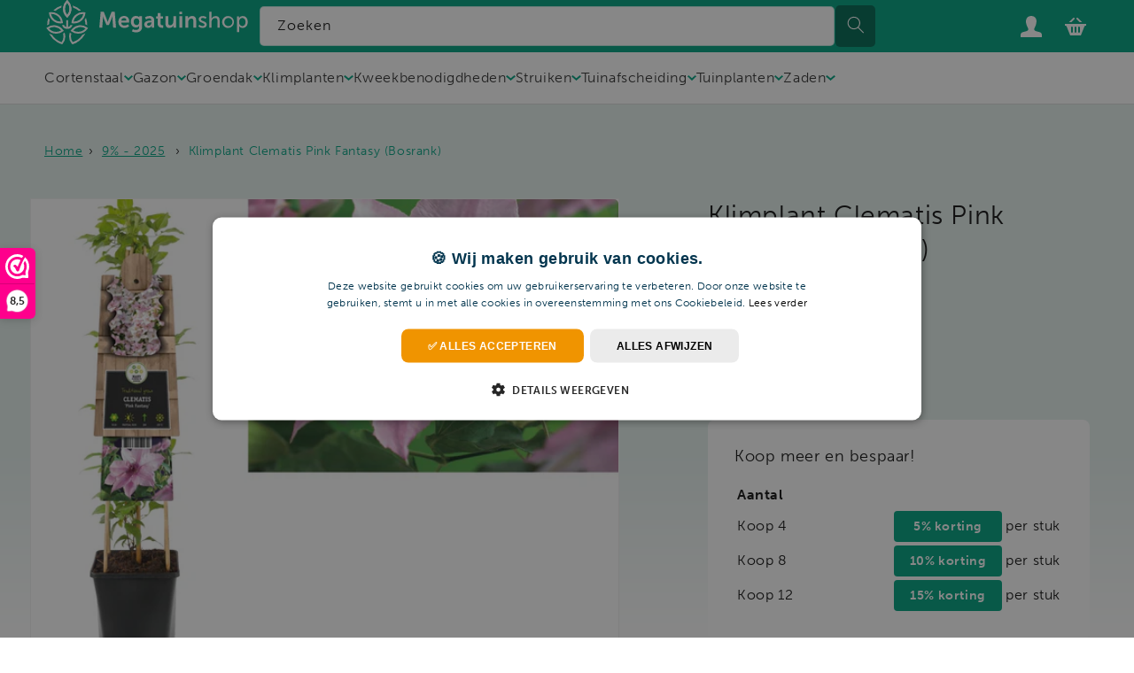

--- FILE ---
content_type: text/html; charset=utf-8
request_url: https://megatuinshop.nl/products/klimplant-clematis-pink-fantasy-bosrank
body_size: 87265
content:
<!doctype html>
<html class="js" lang="nl">
  <head>
    <script src="https://analytics.ahrefs.com/analytics.js" data-key="d6YHJlzOZufGJ7nxR4PjKw" async></script>
    <meta charset="utf-8">
    <meta http-equiv="X-UA-Compatible" content="IE=edge">
    <meta name="viewport" content="width=device-width,initial-scale=1">
    <meta name="theme-color" content="">
    <link rel="canonical" href="https://megatuinshop.nl/products/klimplant-clematis-pink-fantasy-bosrank">
    <!-- Adobe Font Museo Sans ! -->
    <link rel="stylesheet" href="https://use.typekit.net/xvs4exw.css"><link rel="icon" type="image/png" href="//megatuinshop.nl/cdn/shop/files/favicon_mts.svg?crop=center&height=32&v=1742912593&width=32"><link rel="preconnect" href="https://fonts.shopifycdn.com" crossorigin><!-- Google Tag Manager -->
    <script>
      (function (w, d, s, l, i) {
        w[l] = w[l] || [];
        w[l].push({ 'gtm.start': new Date().getTime(), event: 'gtm.js' });
        var f = d.getElementsByTagName(s)[0],
          j = d.createElement(s),
          dl = l != 'dataLayer' ? '&l=' + l : '';
        j.async = true;
        j.src = 'https://www.googletagmanager.com/gtm.js?id=' + i + dl;
        f.parentNode.insertBefore(j, f);
      })(window, document, 'script', 'dataLayer', 'GTM-WJ2GQ5HP');
    </script>
    <!-- End Google Tag Manager -->

    <!-- Clarity consent -->
<script>
        window.clarity('consentv2', {
            ad_Storage: "granted",
            analytics_Storage: "granted"
        });
    </script>

    <title>
      Klimplant Clematis Pink Fantasy (Bosrank)
 &ndash; megatuinshop</title>

    
      <meta name="description" content="Deze klimplant Clematis Pink Fantasy Is incl. pot 75 cm hoog en volgroeid in ongeveer 3 jaar. Hij kan een hoogte bereiken van ongeveer 2 meter. Deze Clematis Pink Fantasy bloeit van Juni-September met bloemen in de kleur roze en is winterhard. Deze klimplant kan gesnoeid worden. Uitgebreide informatie staat op het plan">
    

    

<meta property="og:site_name" content="megatuinshop">
<meta property="og:url" content="https://megatuinshop.nl/products/klimplant-clematis-pink-fantasy-bosrank">
<meta property="og:title" content="Klimplant Clematis Pink Fantasy (Bosrank)">
<meta property="og:type" content="product">
<meta property="og:description" content="Deze klimplant Clematis Pink Fantasy Is incl. pot 75 cm hoog en volgroeid in ongeveer 3 jaar. Hij kan een hoogte bereiken van ongeveer 2 meter. Deze Clematis Pink Fantasy bloeit van Juni-September met bloemen in de kleur roze en is winterhard. Deze klimplant kan gesnoeid worden. Uitgebreide informatie staat op het plan"><meta property="og:image" content="http://megatuinshop.nl/cdn/shop/products/K303.14005Clematis_PinkFantasy_S-pot.jpg?v=1674574807">
  <meta property="og:image:secure_url" content="https://megatuinshop.nl/cdn/shop/products/K303.14005Clematis_PinkFantasy_S-pot.jpg?v=1674574807">
  <meta property="og:image:width" content="1600">
  <meta property="og:image:height" content="1600">
<meta property="og:price:amount" content="9,95">
  <meta property="og:price:currency" content="EUR"><meta name="twitter:card" content="summary_large_image">
<meta name="twitter:title" content="Klimplant Clematis Pink Fantasy (Bosrank)">
<meta name="twitter:description" content="Deze klimplant Clematis Pink Fantasy Is incl. pot 75 cm hoog en volgroeid in ongeveer 3 jaar. Hij kan een hoogte bereiken van ongeveer 2 meter. Deze Clematis Pink Fantasy bloeit van Juni-September met bloemen in de kleur roze en is winterhard. Deze klimplant kan gesnoeid worden. Uitgebreide informatie staat op het plan">


    <script src="//megatuinshop.nl/cdn/shop/t/15/assets/constants.js?v=132983761750457495441765456438" defer="defer"></script>
    <script src="//megatuinshop.nl/cdn/shop/t/15/assets/pubsub.js?v=158357773527763999511765456435" defer="defer"></script>
    <script src="//megatuinshop.nl/cdn/shop/t/15/assets/global.js?v=6485164777003018771767947188" defer="defer"></script>

    <script src="//megatuinshop.nl/cdn/shop/t/15/assets/details-disclosure.js?v=13653116266235556501765456433" defer="defer"></script>
    <script src="//megatuinshop.nl/cdn/shop/t/15/assets/details-modal.js?v=25581673532751508451765456434" defer="defer"></script>
    <script src="//megatuinshop.nl/cdn/shop/t/15/assets/search-form.js?v=133129549252120666541765456435" defer="defer"></script><script>window.performance && window.performance.mark && window.performance.mark('shopify.content_for_header.start');</script><meta id="shopify-digital-wallet" name="shopify-digital-wallet" content="/51400999090/digital_wallets/dialog">
<meta name="shopify-checkout-api-token" content="6d6cb0e1d6d59f8bf7696cd26aa83ac0">
<link rel="alternate" hreflang="x-default" href="https://megatuinshop.nl/products/klimplant-clematis-pink-fantasy-bosrank">
<link rel="alternate" hreflang="nl" href="https://megatuinshop.nl/products/klimplant-clematis-pink-fantasy-bosrank">
<link rel="alternate" hreflang="de-DE" href="https://megagartenshop.de/products/klimplant-clematis-pink-fantasy-bosrank">
<link rel="alternate" hreflang="de-AT" href="https://megagartenshop.de/products/klimplant-clematis-pink-fantasy-bosrank">
<link rel="alternate" hreflang="fr-FR" href="https://megajardinshop.fr/products/klimplant-clematis-pink-fantasy-bosrank">
<link rel="alternate" type="application/json+oembed" href="https://megatuinshop.nl/products/klimplant-clematis-pink-fantasy-bosrank.oembed">
<script async="async" src="/checkouts/internal/preloads.js?locale=nl-NL"></script>
<link rel="preconnect" href="https://shop.app" crossorigin="anonymous">
<script async="async" src="https://shop.app/checkouts/internal/preloads.js?locale=nl-NL&shop_id=51400999090" crossorigin="anonymous"></script>
<script id="shopify-features" type="application/json">{"accessToken":"6d6cb0e1d6d59f8bf7696cd26aa83ac0","betas":["rich-media-storefront-analytics"],"domain":"megatuinshop.nl","predictiveSearch":true,"shopId":51400999090,"locale":"nl"}</script>
<script>var Shopify = Shopify || {};
Shopify.shop = "megatuinshop.myshopify.com";
Shopify.locale = "nl";
Shopify.currency = {"active":"EUR","rate":"1.0"};
Shopify.country = "NL";
Shopify.theme = {"name":"MTS-Configurator-theme\/main","id":185352126797,"schema_name":"Dawn","schema_version":"15.2.0","theme_store_id":null,"role":"main"};
Shopify.theme.handle = "null";
Shopify.theme.style = {"id":null,"handle":null};
Shopify.cdnHost = "megatuinshop.nl/cdn";
Shopify.routes = Shopify.routes || {};
Shopify.routes.root = "/";</script>
<script type="module">!function(o){(o.Shopify=o.Shopify||{}).modules=!0}(window);</script>
<script>!function(o){function n(){var o=[];function n(){o.push(Array.prototype.slice.apply(arguments))}return n.q=o,n}var t=o.Shopify=o.Shopify||{};t.loadFeatures=n(),t.autoloadFeatures=n()}(window);</script>
<script>
  window.ShopifyPay = window.ShopifyPay || {};
  window.ShopifyPay.apiHost = "shop.app\/pay";
  window.ShopifyPay.redirectState = null;
</script>
<script id="shop-js-analytics" type="application/json">{"pageType":"product"}</script>
<script defer="defer" async type="module" src="//megatuinshop.nl/cdn/shopifycloud/shop-js/modules/v2/client.init-shop-cart-sync_vOV-a8uK.nl.esm.js"></script>
<script defer="defer" async type="module" src="//megatuinshop.nl/cdn/shopifycloud/shop-js/modules/v2/chunk.common_CJhj07vB.esm.js"></script>
<script defer="defer" async type="module" src="//megatuinshop.nl/cdn/shopifycloud/shop-js/modules/v2/chunk.modal_CUgVXUZf.esm.js"></script>
<script type="module">
  await import("//megatuinshop.nl/cdn/shopifycloud/shop-js/modules/v2/client.init-shop-cart-sync_vOV-a8uK.nl.esm.js");
await import("//megatuinshop.nl/cdn/shopifycloud/shop-js/modules/v2/chunk.common_CJhj07vB.esm.js");
await import("//megatuinshop.nl/cdn/shopifycloud/shop-js/modules/v2/chunk.modal_CUgVXUZf.esm.js");

  window.Shopify.SignInWithShop?.initShopCartSync?.({"fedCMEnabled":true,"windoidEnabled":true});

</script>
<script>
  window.Shopify = window.Shopify || {};
  if (!window.Shopify.featureAssets) window.Shopify.featureAssets = {};
  window.Shopify.featureAssets['shop-js'] = {"shop-cart-sync":["modules/v2/client.shop-cart-sync_BXFoCcTc.nl.esm.js","modules/v2/chunk.common_CJhj07vB.esm.js","modules/v2/chunk.modal_CUgVXUZf.esm.js"],"init-fed-cm":["modules/v2/client.init-fed-cm_BrMTCua_.nl.esm.js","modules/v2/chunk.common_CJhj07vB.esm.js","modules/v2/chunk.modal_CUgVXUZf.esm.js"],"init-shop-email-lookup-coordinator":["modules/v2/client.init-shop-email-lookup-coordinator_BNYBSeU_.nl.esm.js","modules/v2/chunk.common_CJhj07vB.esm.js","modules/v2/chunk.modal_CUgVXUZf.esm.js"],"init-windoid":["modules/v2/client.init-windoid_CWCaoIdT.nl.esm.js","modules/v2/chunk.common_CJhj07vB.esm.js","modules/v2/chunk.modal_CUgVXUZf.esm.js"],"shop-button":["modules/v2/client.shop-button_DHPWWyFt.nl.esm.js","modules/v2/chunk.common_CJhj07vB.esm.js","modules/v2/chunk.modal_CUgVXUZf.esm.js"],"shop-cash-offers":["modules/v2/client.shop-cash-offers_DkrRGug0.nl.esm.js","modules/v2/chunk.common_CJhj07vB.esm.js","modules/v2/chunk.modal_CUgVXUZf.esm.js"],"shop-toast-manager":["modules/v2/client.shop-toast-manager_gEGA2pId.nl.esm.js","modules/v2/chunk.common_CJhj07vB.esm.js","modules/v2/chunk.modal_CUgVXUZf.esm.js"],"init-shop-cart-sync":["modules/v2/client.init-shop-cart-sync_vOV-a8uK.nl.esm.js","modules/v2/chunk.common_CJhj07vB.esm.js","modules/v2/chunk.modal_CUgVXUZf.esm.js"],"init-customer-accounts-sign-up":["modules/v2/client.init-customer-accounts-sign-up_DgkqQ-gA.nl.esm.js","modules/v2/client.shop-login-button_Cfex_xfE.nl.esm.js","modules/v2/chunk.common_CJhj07vB.esm.js","modules/v2/chunk.modal_CUgVXUZf.esm.js"],"pay-button":["modules/v2/client.pay-button_C5ffEwyD.nl.esm.js","modules/v2/chunk.common_CJhj07vB.esm.js","modules/v2/chunk.modal_CUgVXUZf.esm.js"],"init-customer-accounts":["modules/v2/client.init-customer-accounts_BXXDvmMv.nl.esm.js","modules/v2/client.shop-login-button_Cfex_xfE.nl.esm.js","modules/v2/chunk.common_CJhj07vB.esm.js","modules/v2/chunk.modal_CUgVXUZf.esm.js"],"avatar":["modules/v2/client.avatar_BTnouDA3.nl.esm.js"],"init-shop-for-new-customer-accounts":["modules/v2/client.init-shop-for-new-customer-accounts_BNCHBxRp.nl.esm.js","modules/v2/client.shop-login-button_Cfex_xfE.nl.esm.js","modules/v2/chunk.common_CJhj07vB.esm.js","modules/v2/chunk.modal_CUgVXUZf.esm.js"],"shop-follow-button":["modules/v2/client.shop-follow-button_BBFyycLo.nl.esm.js","modules/v2/chunk.common_CJhj07vB.esm.js","modules/v2/chunk.modal_CUgVXUZf.esm.js"],"checkout-modal":["modules/v2/client.checkout-modal_CAl1mkDZ.nl.esm.js","modules/v2/chunk.common_CJhj07vB.esm.js","modules/v2/chunk.modal_CUgVXUZf.esm.js"],"shop-login-button":["modules/v2/client.shop-login-button_Cfex_xfE.nl.esm.js","modules/v2/chunk.common_CJhj07vB.esm.js","modules/v2/chunk.modal_CUgVXUZf.esm.js"],"lead-capture":["modules/v2/client.lead-capture_Drczia_q.nl.esm.js","modules/v2/chunk.common_CJhj07vB.esm.js","modules/v2/chunk.modal_CUgVXUZf.esm.js"],"shop-login":["modules/v2/client.shop-login_WnrjWA38.nl.esm.js","modules/v2/chunk.common_CJhj07vB.esm.js","modules/v2/chunk.modal_CUgVXUZf.esm.js"],"payment-terms":["modules/v2/client.payment-terms_CJxlri54.nl.esm.js","modules/v2/chunk.common_CJhj07vB.esm.js","modules/v2/chunk.modal_CUgVXUZf.esm.js"]};
</script>
<script>(function() {
  var isLoaded = false;
  function asyncLoad() {
    if (isLoaded) return;
    isLoaded = true;
    var urls = ["https:\/\/www.webwinkelkeur.nl\/apps\/shopify\/script.php?shop=megatuinshop.myshopify.com","\/\/cdn.shopify.com\/proxy\/e285f5499d06765d3ad1963a4161c3451e38aea48a529a7e15d303f474898683\/megatuinshop.activehosted.com\/js\/site-tracking.php?shop=megatuinshop.myshopify.com\u0026sp-cache-control=cHVibGljLCBtYXgtYWdlPTkwMA","\/\/cdn.shopify.com\/proxy\/e285f5499d06765d3ad1963a4161c3451e38aea48a529a7e15d303f474898683\/megatuinshop.activehosted.com\/js\/site-tracking.php?shop=megatuinshop.myshopify.com\u0026sp-cache-control=cHVibGljLCBtYXgtYWdlPTkwMA","https:\/\/pixel.wetracked.io\/megatuinshop.myshopify.com\/events.js?shop=megatuinshop.myshopify.com"];
    for (var i = 0; i < urls.length; i++) {
      var s = document.createElement('script');
      s.type = 'text/javascript';
      s.async = true;
      s.src = urls[i];
      var x = document.getElementsByTagName('script')[0];
      x.parentNode.insertBefore(s, x);
    }
  };
  if(window.attachEvent) {
    window.attachEvent('onload', asyncLoad);
  } else {
    window.addEventListener('load', asyncLoad, false);
  }
})();</script>
<script id="__st">var __st={"a":51400999090,"offset":3600,"reqid":"7b9eb61c-3882-4e71-85a9-d4bf6852d354-1770045974","pageurl":"megatuinshop.nl\/products\/klimplant-clematis-pink-fantasy-bosrank","u":"7840a6cead65","p":"product","rtyp":"product","rid":8124677062912};</script>
<script>window.ShopifyPaypalV4VisibilityTracking = true;</script>
<script id="captcha-bootstrap">!function(){'use strict';const t='contact',e='account',n='new_comment',o=[[t,t],['blogs',n],['comments',n],[t,'customer']],c=[[e,'customer_login'],[e,'guest_login'],[e,'recover_customer_password'],[e,'create_customer']],r=t=>t.map((([t,e])=>`form[action*='/${t}']:not([data-nocaptcha='true']) input[name='form_type'][value='${e}']`)).join(','),a=t=>()=>t?[...document.querySelectorAll(t)].map((t=>t.form)):[];function s(){const t=[...o],e=r(t);return a(e)}const i='password',u='form_key',d=['recaptcha-v3-token','g-recaptcha-response','h-captcha-response',i],f=()=>{try{return window.sessionStorage}catch{return}},m='__shopify_v',_=t=>t.elements[u];function p(t,e,n=!1){try{const o=window.sessionStorage,c=JSON.parse(o.getItem(e)),{data:r}=function(t){const{data:e,action:n}=t;return t[m]||n?{data:e,action:n}:{data:t,action:n}}(c);for(const[e,n]of Object.entries(r))t.elements[e]&&(t.elements[e].value=n);n&&o.removeItem(e)}catch(o){console.error('form repopulation failed',{error:o})}}const l='form_type',E='cptcha';function T(t){t.dataset[E]=!0}const w=window,h=w.document,L='Shopify',v='ce_forms',y='captcha';let A=!1;((t,e)=>{const n=(g='f06e6c50-85a8-45c8-87d0-21a2b65856fe',I='https://cdn.shopify.com/shopifycloud/storefront-forms-hcaptcha/ce_storefront_forms_captcha_hcaptcha.v1.5.2.iife.js',D={infoText:'Beschermd door hCaptcha',privacyText:'Privacy',termsText:'Voorwaarden'},(t,e,n)=>{const o=w[L][v],c=o.bindForm;if(c)return c(t,g,e,D).then(n);var r;o.q.push([[t,g,e,D],n]),r=I,A||(h.body.append(Object.assign(h.createElement('script'),{id:'captcha-provider',async:!0,src:r})),A=!0)});var g,I,D;w[L]=w[L]||{},w[L][v]=w[L][v]||{},w[L][v].q=[],w[L][y]=w[L][y]||{},w[L][y].protect=function(t,e){n(t,void 0,e),T(t)},Object.freeze(w[L][y]),function(t,e,n,w,h,L){const[v,y,A,g]=function(t,e,n){const i=e?o:[],u=t?c:[],d=[...i,...u],f=r(d),m=r(i),_=r(d.filter((([t,e])=>n.includes(e))));return[a(f),a(m),a(_),s()]}(w,h,L),I=t=>{const e=t.target;return e instanceof HTMLFormElement?e:e&&e.form},D=t=>v().includes(t);t.addEventListener('submit',(t=>{const e=I(t);if(!e)return;const n=D(e)&&!e.dataset.hcaptchaBound&&!e.dataset.recaptchaBound,o=_(e),c=g().includes(e)&&(!o||!o.value);(n||c)&&t.preventDefault(),c&&!n&&(function(t){try{if(!f())return;!function(t){const e=f();if(!e)return;const n=_(t);if(!n)return;const o=n.value;o&&e.removeItem(o)}(t);const e=Array.from(Array(32),(()=>Math.random().toString(36)[2])).join('');!function(t,e){_(t)||t.append(Object.assign(document.createElement('input'),{type:'hidden',name:u})),t.elements[u].value=e}(t,e),function(t,e){const n=f();if(!n)return;const o=[...t.querySelectorAll(`input[type='${i}']`)].map((({name:t})=>t)),c=[...d,...o],r={};for(const[a,s]of new FormData(t).entries())c.includes(a)||(r[a]=s);n.setItem(e,JSON.stringify({[m]:1,action:t.action,data:r}))}(t,e)}catch(e){console.error('failed to persist form',e)}}(e),e.submit())}));const S=(t,e)=>{t&&!t.dataset[E]&&(n(t,e.some((e=>e===t))),T(t))};for(const o of['focusin','change'])t.addEventListener(o,(t=>{const e=I(t);D(e)&&S(e,y())}));const B=e.get('form_key'),M=e.get(l),P=B&&M;t.addEventListener('DOMContentLoaded',(()=>{const t=y();if(P)for(const e of t)e.elements[l].value===M&&p(e,B);[...new Set([...A(),...v().filter((t=>'true'===t.dataset.shopifyCaptcha))])].forEach((e=>S(e,t)))}))}(h,new URLSearchParams(w.location.search),n,t,e,['guest_login'])})(!0,!0)}();</script>
<script integrity="sha256-4kQ18oKyAcykRKYeNunJcIwy7WH5gtpwJnB7kiuLZ1E=" data-source-attribution="shopify.loadfeatures" defer="defer" src="//megatuinshop.nl/cdn/shopifycloud/storefront/assets/storefront/load_feature-a0a9edcb.js" crossorigin="anonymous"></script>
<script crossorigin="anonymous" defer="defer" src="//megatuinshop.nl/cdn/shopifycloud/storefront/assets/shopify_pay/storefront-65b4c6d7.js?v=20250812"></script>
<script data-source-attribution="shopify.dynamic_checkout.dynamic.init">var Shopify=Shopify||{};Shopify.PaymentButton=Shopify.PaymentButton||{isStorefrontPortableWallets:!0,init:function(){window.Shopify.PaymentButton.init=function(){};var t=document.createElement("script");t.src="https://megatuinshop.nl/cdn/shopifycloud/portable-wallets/latest/portable-wallets.nl.js",t.type="module",document.head.appendChild(t)}};
</script>
<script data-source-attribution="shopify.dynamic_checkout.buyer_consent">
  function portableWalletsHideBuyerConsent(e){var t=document.getElementById("shopify-buyer-consent"),n=document.getElementById("shopify-subscription-policy-button");t&&n&&(t.classList.add("hidden"),t.setAttribute("aria-hidden","true"),n.removeEventListener("click",e))}function portableWalletsShowBuyerConsent(e){var t=document.getElementById("shopify-buyer-consent"),n=document.getElementById("shopify-subscription-policy-button");t&&n&&(t.classList.remove("hidden"),t.removeAttribute("aria-hidden"),n.addEventListener("click",e))}window.Shopify?.PaymentButton&&(window.Shopify.PaymentButton.hideBuyerConsent=portableWalletsHideBuyerConsent,window.Shopify.PaymentButton.showBuyerConsent=portableWalletsShowBuyerConsent);
</script>
<script data-source-attribution="shopify.dynamic_checkout.cart.bootstrap">document.addEventListener("DOMContentLoaded",(function(){function t(){return document.querySelector("shopify-accelerated-checkout-cart, shopify-accelerated-checkout")}if(t())Shopify.PaymentButton.init();else{new MutationObserver((function(e,n){t()&&(Shopify.PaymentButton.init(),n.disconnect())})).observe(document.body,{childList:!0,subtree:!0})}}));
</script>
<link id="shopify-accelerated-checkout-styles" rel="stylesheet" media="screen" href="https://megatuinshop.nl/cdn/shopifycloud/portable-wallets/latest/accelerated-checkout-backwards-compat.css" crossorigin="anonymous">
<style id="shopify-accelerated-checkout-cart">
        #shopify-buyer-consent {
  margin-top: 1em;
  display: inline-block;
  width: 100%;
}

#shopify-buyer-consent.hidden {
  display: none;
}

#shopify-subscription-policy-button {
  background: none;
  border: none;
  padding: 0;
  text-decoration: underline;
  font-size: inherit;
  cursor: pointer;
}

#shopify-subscription-policy-button::before {
  box-shadow: none;
}

      </style>

<script>window.performance && window.performance.mark && window.performance.mark('shopify.content_for_header.end');</script>


    <style data-shopify>
      @font-face {
  font-family: Assistant;
  font-weight: 400;
  font-style: normal;
  font-display: swap;
  src: url("//megatuinshop.nl/cdn/fonts/assistant/assistant_n4.9120912a469cad1cc292572851508ca49d12e768.woff2") format("woff2"),
       url("//megatuinshop.nl/cdn/fonts/assistant/assistant_n4.6e9875ce64e0fefcd3f4446b7ec9036b3ddd2985.woff") format("woff");
}

      @font-face {
  font-family: Assistant;
  font-weight: 700;
  font-style: normal;
  font-display: swap;
  src: url("//megatuinshop.nl/cdn/fonts/assistant/assistant_n7.bf44452348ec8b8efa3aa3068825305886b1c83c.woff2") format("woff2"),
       url("//megatuinshop.nl/cdn/fonts/assistant/assistant_n7.0c887fee83f6b3bda822f1150b912c72da0f7b64.woff") format("woff");
}

      
      
      @font-face {
  font-family: Assistant;
  font-weight: 400;
  font-style: normal;
  font-display: swap;
  src: url("//megatuinshop.nl/cdn/fonts/assistant/assistant_n4.9120912a469cad1cc292572851508ca49d12e768.woff2") format("woff2"),
       url("//megatuinshop.nl/cdn/fonts/assistant/assistant_n4.6e9875ce64e0fefcd3f4446b7ec9036b3ddd2985.woff") format("woff");
}


      
        :root,
        .color-scheme-1 {
          --color-background: 255,255,255;
        
          --gradient-background: #ffffff;
        

        

        --color-foreground: 18,18,18;
        --color-background-contrast: 191,191,191;
        --color-shadow: 18,18,18;
        --color-button: 18,18,18;
        --color-button-text: 255,255,255;
        --color-secondary-button: 255,255,255;
        --color-secondary-button-text: 18,18,18;
        --color-link: 18,18,18;
        --color-badge-foreground: 18,18,18;
        --color-badge-background: 255,255,255;
        --color-badge-border: 18,18,18;
        --payment-terms-background-color: rgb(255 255 255);
      }
      
        
        .color-scheme-2 {
          --color-background: 243,243,243;
        
          --gradient-background: #f3f3f3;
        

        

        --color-foreground: 18,18,18;
        --color-background-contrast: 179,179,179;
        --color-shadow: 18,18,18;
        --color-button: 18,18,18;
        --color-button-text: 243,243,243;
        --color-secondary-button: 243,243,243;
        --color-secondary-button-text: 18,18,18;
        --color-link: 18,18,18;
        --color-badge-foreground: 18,18,18;
        --color-badge-background: 243,243,243;
        --color-badge-border: 18,18,18;
        --payment-terms-background-color: rgb(243 243 243);
      }
      
        
        .color-scheme-3 {
          --color-background: 36,40,51;
        
          --gradient-background: #242833;
        

        

        --color-foreground: 255,255,255;
        --color-background-contrast: 47,52,66;
        --color-shadow: 18,18,18;
        --color-button: 255,255,255;
        --color-button-text: 0,0,0;
        --color-secondary-button: 36,40,51;
        --color-secondary-button-text: 255,255,255;
        --color-link: 255,255,255;
        --color-badge-foreground: 255,255,255;
        --color-badge-background: 36,40,51;
        --color-badge-border: 255,255,255;
        --payment-terms-background-color: rgb(36 40 51);
      }
      
        
        .color-scheme-4 {
          --color-background: 18,18,18;
        
          --gradient-background: #121212;
        

        

        --color-foreground: 255,255,255;
        --color-background-contrast: 146,146,146;
        --color-shadow: 18,18,18;
        --color-button: 255,255,255;
        --color-button-text: 18,18,18;
        --color-secondary-button: 18,18,18;
        --color-secondary-button-text: 255,255,255;
        --color-link: 255,255,255;
        --color-badge-foreground: 255,255,255;
        --color-badge-background: 18,18,18;
        --color-badge-border: 255,255,255;
        --payment-terms-background-color: rgb(18 18 18);
      }
      
        
        .color-scheme-5 {
          --color-background: 51,79,180;
        
          --gradient-background: #334fb4;
        

        

        --color-foreground: 255,255,255;
        --color-background-contrast: 23,35,81;
        --color-shadow: 18,18,18;
        --color-button: 255,255,255;
        --color-button-text: 51,79,180;
        --color-secondary-button: 51,79,180;
        --color-secondary-button-text: 255,255,255;
        --color-link: 255,255,255;
        --color-badge-foreground: 255,255,255;
        --color-badge-background: 51,79,180;
        --color-badge-border: 255,255,255;
        --payment-terms-background-color: rgb(51 79 180);
      }
      
        
        .color-scheme-a24592a0-7ba5-4781-b7e7-9ef9641fbe3c {
          --color-background: 0,164,130;
        
          --gradient-background: #00a482;
        

        

        --color-foreground: 255,255,255;
        --color-background-contrast: 0,37,29;
        --color-shadow: 18,18,18;
        --color-button: 240,148,0;
        --color-button-text: 255,255,255;
        --color-secondary-button: 0,164,130;
        --color-secondary-button-text: 240,148,0;
        --color-link: 240,148,0;
        --color-badge-foreground: 255,255,255;
        --color-badge-background: 0,164,130;
        --color-badge-border: 255,255,255;
        --payment-terms-background-color: rgb(0 164 130);
      }
      

      body, .color-scheme-1, .color-scheme-2, .color-scheme-3, .color-scheme-4, .color-scheme-5, .color-scheme-a24592a0-7ba5-4781-b7e7-9ef9641fbe3c {
        color: rgba(var(--color-foreground));
        background-color: rgb(var(--color-background));
      }

      :root {
        --font-body-family: Assistant, sans-serif;
        --font-body-style: normal;
        --font-body-weight: 400;
        --font-body-weight-bold: 700;

        --font-heading-family: Assistant, sans-serif;
        --font-heading-style: normal;
        --font-heading-weight: 400;

        --font-body-scale: 1.0;
        --font-heading-scale: 1.0;

        --media-padding: px;
        --media-border-opacity: 0.05;
        --media-border-width: 1px;
        --media-radius: 0px;
        --media-shadow-opacity: 0.0;
        --media-shadow-horizontal-offset: 0px;
        --media-shadow-vertical-offset: 4px;
        --media-shadow-blur-radius: 5px;
        --media-shadow-visible: 0;

        --page-width: 150rem;
        --page-width-margin: 0rem;

        --product-card-image-padding: 0.0rem;
        --product-card-corner-radius: 0.0rem;
        --product-card-text-alignment: left;
        --product-card-border-width: 0.0rem;
        --product-card-border-opacity: 0.1;
        --product-card-shadow-opacity: 0.0;
        --product-card-shadow-visible: 0;
        --product-card-shadow-horizontal-offset: 0.0rem;
        --product-card-shadow-vertical-offset: 0.4rem;
        --product-card-shadow-blur-radius: 0.5rem;

        --collection-card-image-padding: 0.0rem;
        --collection-card-corner-radius: 0.0rem;
        --collection-card-text-alignment: left;
        --collection-card-border-width: 0.0rem;
        --collection-card-border-opacity: 0.1;
        --collection-card-shadow-opacity: 0.0;
        --collection-card-shadow-visible: 0;
        --collection-card-shadow-horizontal-offset: 0.0rem;
        --collection-card-shadow-vertical-offset: 0.4rem;
        --collection-card-shadow-blur-radius: 0.5rem;

        --blog-card-image-padding: 0.0rem;
        --blog-card-corner-radius: 0.0rem;
        --blog-card-text-alignment: left;
        --blog-card-border-width: 0.0rem;
        --blog-card-border-opacity: 0.1;
        --blog-card-shadow-opacity: 0.0;
        --blog-card-shadow-visible: 0;
        --blog-card-shadow-horizontal-offset: 0.0rem;
        --blog-card-shadow-vertical-offset: 0.4rem;
        --blog-card-shadow-blur-radius: 0.5rem;

        --badge-corner-radius: 4.0rem;

        --popup-border-width: 1px;
        --popup-border-opacity: 0.1;
        --popup-corner-radius: 0px;
        --popup-shadow-opacity: 0.05;
        --popup-shadow-horizontal-offset: 0px;
        --popup-shadow-vertical-offset: 4px;
        --popup-shadow-blur-radius: 5px;

        --drawer-border-width: 1px;
        --drawer-border-opacity: 0.1;
        --drawer-shadow-opacity: 0.0;
        --drawer-shadow-horizontal-offset: 0px;
        --drawer-shadow-vertical-offset: 4px;
        --drawer-shadow-blur-radius: 5px;

        --spacing-sections-desktop: 0px;
        --spacing-sections-mobile: 0px;

        --grid-desktop-vertical-spacing: 32px;
        --grid-desktop-horizontal-spacing: 32px;
        --grid-mobile-vertical-spacing: 16px;
        --grid-mobile-horizontal-spacing: 16px;

        --text-boxes-border-opacity: 0.1;
        --text-boxes-border-width: 0px;
        --text-boxes-radius: 0px;
        --text-boxes-shadow-opacity: 0.0;
        --text-boxes-shadow-visible: 0;
        --text-boxes-shadow-horizontal-offset: 0px;
        --text-boxes-shadow-vertical-offset: 4px;
        --text-boxes-shadow-blur-radius: 5px;

        --buttons-radius: 6px;
        --buttons-radius-outset: 6px;
        --buttons-border-width: 0px;
        --buttons-border-opacity: 1.0;
        --buttons-shadow-opacity: 0.0;
        --buttons-shadow-visible: 0;
        --buttons-shadow-horizontal-offset: 0px;
        --buttons-shadow-vertical-offset: 4px;
        --buttons-shadow-blur-radius: 5px;
        --buttons-border-offset: 0.3px;

        --inputs-radius: 0px;
        --inputs-border-width: 1px;
        --inputs-border-opacity: 0.55;
        --inputs-shadow-opacity: 0.0;
        --inputs-shadow-horizontal-offset: 0px;
        --inputs-margin-offset: 0px;
        --inputs-shadow-vertical-offset: 4px;
        --inputs-shadow-blur-radius: 5px;
        --inputs-radius-outset: 0px;

        --variant-pills-radius: 40px;
        --variant-pills-border-width: 1px;
        --variant-pills-border-opacity: 0.55;
        --variant-pills-shadow-opacity: 0.0;
        --variant-pills-shadow-horizontal-offset: 0px;
        --variant-pills-shadow-vertical-offset: 4px;
        --variant-pills-shadow-blur-radius: 5px;
      }

      *,
      *::before,
      *::after {
        box-sizing: inherit;
      }

      html {
        box-sizing: border-box;
        font-size: calc(var(--font-body-scale) * 62.5%);
        height: 100%;
      }

      body {
        display: grid;
        grid-template-rows: auto auto 1fr auto;
        grid-template-columns: 100%;
        min-height: 100%;
        margin: 0;
        font-size: 1.5rem;
        letter-spacing: 0.06rem;
        line-height: calc(1 + 0.8 / var(--font-body-scale));
        font-family: var(--font-body-family);
        font-style: var(--font-body-style);
        font-weight: var(--font-body-weight);
      }

      @media screen and (min-width: 750px) {
        body {
          font-size: 1.6rem;
        }
      }
    </style>
    <link href="//megatuinshop.nl/cdn/shop/t/15/assets/brandeniers.css?v=9495691603861829211767861925" rel="stylesheet" type="text/css" media="all" />
    <link href="//megatuinshop.nl/cdn/shop/t/15/assets/mts-slider.css?v=159395425148414642181765456435" rel="stylesheet" type="text/css" media="all" />
    <link href="//megatuinshop.nl/cdn/shop/t/15/assets/breadcrumbs.css?v=94844720733019679091765456436" rel="stylesheet" type="text/css" media="all" />
    <link href="//megatuinshop.nl/cdn/shop/t/15/assets/base.css?v=17322222767697995371765456435" rel="stylesheet" type="text/css" media="all" />
    <link rel="stylesheet" href="//megatuinshop.nl/cdn/shop/t/15/assets/component-cart-items.css?v=67739876151494769431765456435" media="print" onload="this.media='all'">
    <link href="//megatuinshop.nl/cdn/shop/t/15/assets/mts-table.css?v=56080126435784033681765456436" rel="stylesheet" type="text/css" media="all" />

      <link rel="preload" as="font" href="//megatuinshop.nl/cdn/fonts/assistant/assistant_n4.9120912a469cad1cc292572851508ca49d12e768.woff2" type="font/woff2" crossorigin>
      

      <link rel="preload" as="font" href="//megatuinshop.nl/cdn/fonts/assistant/assistant_n4.9120912a469cad1cc292572851508ca49d12e768.woff2" type="font/woff2" crossorigin>
      
<link href="//megatuinshop.nl/cdn/shop/t/15/assets/component-localization-form.css?v=163135891770666180021765543717" rel="stylesheet" type="text/css" media="all" />
      <script src="//megatuinshop.nl/cdn/shop/t/15/assets/localization-form.js?v=144176611646395275351765456433" defer="defer"></script><link
        rel="stylesheet"
        href="//megatuinshop.nl/cdn/shop/t/15/assets/component-predictive-search.css?v=4808539276729205981765456436"
        media="print"
        onload="this.media='all'"
      ><script>
      if (Shopify.designMode) {
        document.documentElement.classList.add('shopify-design-mode');
      }
    </script>
    


    <script type="text/javascript">
      (function (c, l, a, r, i, t, y) {
        c[a] =
          c[a] ||
          function () {
            (c[a].q = c[a].q || []).push(arguments);
          };
        t = l.createElement(r);
        t.async = 1;
        t.src = 'https://www.clarity.ms/tag/' + i;
        y = l.getElementsByTagName(r)[0];
        y.parentNode.insertBefore(t, y);
      })(window, document, 'clarity', 'script', 'qxq92eogua');
    </script>
  <!-- BEGIN app block: shopify://apps/webwinkelkeur/blocks/sidebar/c3ac2bcb-63f1-40d3-9622-f307cd559ad3 -->
    <script>
        (function (n, r) {
            var e = document.createElement("script");
            e.async = !0, e.src = n + "/sidebar.js?id=" + r + "&c=" + c(10, r);
            var t = document.getElementsByTagName("script")[0];
            t.parentNode.insertBefore(e, t);

            function c(s, i) {
                var o = Date.now(), a = s * 6e4, _ = (Math.sin(i) || 0) * a;
                return Math.floor((o + _) / a)
            }
        })("https://dashboard.webwinkelkeur.nl", 1211359);
    </script>


<!-- END app block --><link href="https://monorail-edge.shopifysvc.com" rel="dns-prefetch">
<script>(function(){if ("sendBeacon" in navigator && "performance" in window) {try {var session_token_from_headers = performance.getEntriesByType('navigation')[0].serverTiming.find(x => x.name == '_s').description;} catch {var session_token_from_headers = undefined;}var session_cookie_matches = document.cookie.match(/_shopify_s=([^;]*)/);var session_token_from_cookie = session_cookie_matches && session_cookie_matches.length === 2 ? session_cookie_matches[1] : "";var session_token = session_token_from_headers || session_token_from_cookie || "";function handle_abandonment_event(e) {var entries = performance.getEntries().filter(function(entry) {return /monorail-edge.shopifysvc.com/.test(entry.name);});if (!window.abandonment_tracked && entries.length === 0) {window.abandonment_tracked = true;var currentMs = Date.now();var navigation_start = performance.timing.navigationStart;var payload = {shop_id: 51400999090,url: window.location.href,navigation_start,duration: currentMs - navigation_start,session_token,page_type: "product"};window.navigator.sendBeacon("https://monorail-edge.shopifysvc.com/v1/produce", JSON.stringify({schema_id: "online_store_buyer_site_abandonment/1.1",payload: payload,metadata: {event_created_at_ms: currentMs,event_sent_at_ms: currentMs}}));}}window.addEventListener('pagehide', handle_abandonment_event);}}());</script>
<script id="web-pixels-manager-setup">(function e(e,d,r,n,o){if(void 0===o&&(o={}),!Boolean(null===(a=null===(i=window.Shopify)||void 0===i?void 0:i.analytics)||void 0===a?void 0:a.replayQueue)){var i,a;window.Shopify=window.Shopify||{};var t=window.Shopify;t.analytics=t.analytics||{};var s=t.analytics;s.replayQueue=[],s.publish=function(e,d,r){return s.replayQueue.push([e,d,r]),!0};try{self.performance.mark("wpm:start")}catch(e){}var l=function(){var e={modern:/Edge?\/(1{2}[4-9]|1[2-9]\d|[2-9]\d{2}|\d{4,})\.\d+(\.\d+|)|Firefox\/(1{2}[4-9]|1[2-9]\d|[2-9]\d{2}|\d{4,})\.\d+(\.\d+|)|Chrom(ium|e)\/(9{2}|\d{3,})\.\d+(\.\d+|)|(Maci|X1{2}).+ Version\/(15\.\d+|(1[6-9]|[2-9]\d|\d{3,})\.\d+)([,.]\d+|)( \(\w+\)|)( Mobile\/\w+|) Safari\/|Chrome.+OPR\/(9{2}|\d{3,})\.\d+\.\d+|(CPU[ +]OS|iPhone[ +]OS|CPU[ +]iPhone|CPU IPhone OS|CPU iPad OS)[ +]+(15[._]\d+|(1[6-9]|[2-9]\d|\d{3,})[._]\d+)([._]\d+|)|Android:?[ /-](13[3-9]|1[4-9]\d|[2-9]\d{2}|\d{4,})(\.\d+|)(\.\d+|)|Android.+Firefox\/(13[5-9]|1[4-9]\d|[2-9]\d{2}|\d{4,})\.\d+(\.\d+|)|Android.+Chrom(ium|e)\/(13[3-9]|1[4-9]\d|[2-9]\d{2}|\d{4,})\.\d+(\.\d+|)|SamsungBrowser\/([2-9]\d|\d{3,})\.\d+/,legacy:/Edge?\/(1[6-9]|[2-9]\d|\d{3,})\.\d+(\.\d+|)|Firefox\/(5[4-9]|[6-9]\d|\d{3,})\.\d+(\.\d+|)|Chrom(ium|e)\/(5[1-9]|[6-9]\d|\d{3,})\.\d+(\.\d+|)([\d.]+$|.*Safari\/(?![\d.]+ Edge\/[\d.]+$))|(Maci|X1{2}).+ Version\/(10\.\d+|(1[1-9]|[2-9]\d|\d{3,})\.\d+)([,.]\d+|)( \(\w+\)|)( Mobile\/\w+|) Safari\/|Chrome.+OPR\/(3[89]|[4-9]\d|\d{3,})\.\d+\.\d+|(CPU[ +]OS|iPhone[ +]OS|CPU[ +]iPhone|CPU IPhone OS|CPU iPad OS)[ +]+(10[._]\d+|(1[1-9]|[2-9]\d|\d{3,})[._]\d+)([._]\d+|)|Android:?[ /-](13[3-9]|1[4-9]\d|[2-9]\d{2}|\d{4,})(\.\d+|)(\.\d+|)|Mobile Safari.+OPR\/([89]\d|\d{3,})\.\d+\.\d+|Android.+Firefox\/(13[5-9]|1[4-9]\d|[2-9]\d{2}|\d{4,})\.\d+(\.\d+|)|Android.+Chrom(ium|e)\/(13[3-9]|1[4-9]\d|[2-9]\d{2}|\d{4,})\.\d+(\.\d+|)|Android.+(UC? ?Browser|UCWEB|U3)[ /]?(15\.([5-9]|\d{2,})|(1[6-9]|[2-9]\d|\d{3,})\.\d+)\.\d+|SamsungBrowser\/(5\.\d+|([6-9]|\d{2,})\.\d+)|Android.+MQ{2}Browser\/(14(\.(9|\d{2,})|)|(1[5-9]|[2-9]\d|\d{3,})(\.\d+|))(\.\d+|)|K[Aa][Ii]OS\/(3\.\d+|([4-9]|\d{2,})\.\d+)(\.\d+|)/},d=e.modern,r=e.legacy,n=navigator.userAgent;return n.match(d)?"modern":n.match(r)?"legacy":"unknown"}(),u="modern"===l?"modern":"legacy",c=(null!=n?n:{modern:"",legacy:""})[u],f=function(e){return[e.baseUrl,"/wpm","/b",e.hashVersion,"modern"===e.buildTarget?"m":"l",".js"].join("")}({baseUrl:d,hashVersion:r,buildTarget:u}),m=function(e){var d=e.version,r=e.bundleTarget,n=e.surface,o=e.pageUrl,i=e.monorailEndpoint;return{emit:function(e){var a=e.status,t=e.errorMsg,s=(new Date).getTime(),l=JSON.stringify({metadata:{event_sent_at_ms:s},events:[{schema_id:"web_pixels_manager_load/3.1",payload:{version:d,bundle_target:r,page_url:o,status:a,surface:n,error_msg:t},metadata:{event_created_at_ms:s}}]});if(!i)return console&&console.warn&&console.warn("[Web Pixels Manager] No Monorail endpoint provided, skipping logging."),!1;try{return self.navigator.sendBeacon.bind(self.navigator)(i,l)}catch(e){}var u=new XMLHttpRequest;try{return u.open("POST",i,!0),u.setRequestHeader("Content-Type","text/plain"),u.send(l),!0}catch(e){return console&&console.warn&&console.warn("[Web Pixels Manager] Got an unhandled error while logging to Monorail."),!1}}}}({version:r,bundleTarget:l,surface:e.surface,pageUrl:self.location.href,monorailEndpoint:e.monorailEndpoint});try{o.browserTarget=l,function(e){var d=e.src,r=e.async,n=void 0===r||r,o=e.onload,i=e.onerror,a=e.sri,t=e.scriptDataAttributes,s=void 0===t?{}:t,l=document.createElement("script"),u=document.querySelector("head"),c=document.querySelector("body");if(l.async=n,l.src=d,a&&(l.integrity=a,l.crossOrigin="anonymous"),s)for(var f in s)if(Object.prototype.hasOwnProperty.call(s,f))try{l.dataset[f]=s[f]}catch(e){}if(o&&l.addEventListener("load",o),i&&l.addEventListener("error",i),u)u.appendChild(l);else{if(!c)throw new Error("Did not find a head or body element to append the script");c.appendChild(l)}}({src:f,async:!0,onload:function(){if(!function(){var e,d;return Boolean(null===(d=null===(e=window.Shopify)||void 0===e?void 0:e.analytics)||void 0===d?void 0:d.initialized)}()){var d=window.webPixelsManager.init(e)||void 0;if(d){var r=window.Shopify.analytics;r.replayQueue.forEach((function(e){var r=e[0],n=e[1],o=e[2];d.publishCustomEvent(r,n,o)})),r.replayQueue=[],r.publish=d.publishCustomEvent,r.visitor=d.visitor,r.initialized=!0}}},onerror:function(){return m.emit({status:"failed",errorMsg:"".concat(f," has failed to load")})},sri:function(e){var d=/^sha384-[A-Za-z0-9+/=]+$/;return"string"==typeof e&&d.test(e)}(c)?c:"",scriptDataAttributes:o}),m.emit({status:"loading"})}catch(e){m.emit({status:"failed",errorMsg:(null==e?void 0:e.message)||"Unknown error"})}}})({shopId: 51400999090,storefrontBaseUrl: "https://megatuinshop.nl",extensionsBaseUrl: "https://extensions.shopifycdn.com/cdn/shopifycloud/web-pixels-manager",monorailEndpoint: "https://monorail-edge.shopifysvc.com/unstable/produce_batch",surface: "storefront-renderer",enabledBetaFlags: ["2dca8a86"],webPixelsConfigList: [{"id":"1017610573","configuration":"{\"config\":\"{\\\"google_tag_ids\\\":[\\\"AW-415068557\\\"],\\\"target_country\\\":\\\"ZZ\\\",\\\"gtag_events\\\":[{\\\"type\\\":\\\"begin_checkout\\\",\\\"action_label\\\":\\\"G-3LQPCK9H2K\\\"},{\\\"type\\\":\\\"search\\\",\\\"action_label\\\":\\\"G-3LQPCK9H2K\\\"},{\\\"type\\\":\\\"view_item\\\",\\\"action_label\\\":\\\"G-3LQPCK9H2K\\\"},{\\\"type\\\":\\\"purchase\\\",\\\"action_label\\\":\\\"G-3LQPCK9H2K\\\"},{\\\"type\\\":\\\"page_view\\\",\\\"action_label\\\":\\\"G-3LQPCK9H2K\\\"},{\\\"type\\\":\\\"add_payment_info\\\",\\\"action_label\\\":\\\"G-3LQPCK9H2K\\\"},{\\\"type\\\":\\\"add_to_cart\\\",\\\"action_label\\\":\\\"G-3LQPCK9H2K\\\"}],\\\"enable_monitoring_mode\\\":false}\"}","eventPayloadVersion":"v1","runtimeContext":"OPEN","scriptVersion":"b2a88bafab3e21179ed38636efcd8a93","type":"APP","apiClientId":1780363,"privacyPurposes":[],"dataSharingAdjustments":{"protectedCustomerApprovalScopes":["read_customer_address","read_customer_email","read_customer_name","read_customer_personal_data","read_customer_phone"]}},{"id":"391020877","configuration":"{\"pixel_id\":\"725990992496655\",\"pixel_type\":\"facebook_pixel\",\"metaapp_system_user_token\":\"-\"}","eventPayloadVersion":"v1","runtimeContext":"OPEN","scriptVersion":"ca16bc87fe92b6042fbaa3acc2fbdaa6","type":"APP","apiClientId":2329312,"privacyPurposes":["ANALYTICS","MARKETING","SALE_OF_DATA"],"dataSharingAdjustments":{"protectedCustomerApprovalScopes":["read_customer_address","read_customer_email","read_customer_name","read_customer_personal_data","read_customer_phone"]}},{"id":"shopify-app-pixel","configuration":"{}","eventPayloadVersion":"v1","runtimeContext":"STRICT","scriptVersion":"0450","apiClientId":"shopify-pixel","type":"APP","privacyPurposes":["ANALYTICS","MARKETING"]},{"id":"shopify-custom-pixel","eventPayloadVersion":"v1","runtimeContext":"LAX","scriptVersion":"0450","apiClientId":"shopify-pixel","type":"CUSTOM","privacyPurposes":["ANALYTICS","MARKETING"]}],isMerchantRequest: false,initData: {"shop":{"name":"megatuinshop","paymentSettings":{"currencyCode":"EUR"},"myshopifyDomain":"megatuinshop.myshopify.com","countryCode":"NL","storefrontUrl":"https:\/\/megatuinshop.nl"},"customer":null,"cart":null,"checkout":null,"productVariants":[{"price":{"amount":9.95,"currencyCode":"EUR"},"product":{"title":"Klimplant Clematis Pink Fantasy (Bosrank)","vendor":"megatuinshop","id":"8124677062912","untranslatedTitle":"Klimplant Clematis Pink Fantasy (Bosrank)","url":"\/products\/klimplant-clematis-pink-fantasy-bosrank","type":"Klimplanten"},"id":"43557728551168","image":{"src":"\/\/megatuinshop.nl\/cdn\/shop\/products\/K303.14005Clematis_PinkFantasy_S-pot.jpg?v=1674574807"},"sku":"KP30","title":"Default Title","untranslatedTitle":"Default Title"}],"purchasingCompany":null},},"https://megatuinshop.nl/cdn","1d2a099fw23dfb22ep557258f5m7a2edbae",{"modern":"","legacy":""},{"shopId":"51400999090","storefrontBaseUrl":"https:\/\/megatuinshop.nl","extensionBaseUrl":"https:\/\/extensions.shopifycdn.com\/cdn\/shopifycloud\/web-pixels-manager","surface":"storefront-renderer","enabledBetaFlags":"[\"2dca8a86\"]","isMerchantRequest":"false","hashVersion":"1d2a099fw23dfb22ep557258f5m7a2edbae","publish":"custom","events":"[[\"page_viewed\",{}],[\"product_viewed\",{\"productVariant\":{\"price\":{\"amount\":9.95,\"currencyCode\":\"EUR\"},\"product\":{\"title\":\"Klimplant Clematis Pink Fantasy (Bosrank)\",\"vendor\":\"megatuinshop\",\"id\":\"8124677062912\",\"untranslatedTitle\":\"Klimplant Clematis Pink Fantasy (Bosrank)\",\"url\":\"\/products\/klimplant-clematis-pink-fantasy-bosrank\",\"type\":\"Klimplanten\"},\"id\":\"43557728551168\",\"image\":{\"src\":\"\/\/megatuinshop.nl\/cdn\/shop\/products\/K303.14005Clematis_PinkFantasy_S-pot.jpg?v=1674574807\"},\"sku\":\"KP30\",\"title\":\"Default Title\",\"untranslatedTitle\":\"Default Title\"}}]]"});</script><script>
  window.ShopifyAnalytics = window.ShopifyAnalytics || {};
  window.ShopifyAnalytics.meta = window.ShopifyAnalytics.meta || {};
  window.ShopifyAnalytics.meta.currency = 'EUR';
  var meta = {"product":{"id":8124677062912,"gid":"gid:\/\/shopify\/Product\/8124677062912","vendor":"megatuinshop","type":"Klimplanten","handle":"klimplant-clematis-pink-fantasy-bosrank","variants":[{"id":43557728551168,"price":995,"name":"Klimplant Clematis Pink Fantasy (Bosrank)","public_title":null,"sku":"KP30"}],"remote":false},"page":{"pageType":"product","resourceType":"product","resourceId":8124677062912,"requestId":"7b9eb61c-3882-4e71-85a9-d4bf6852d354-1770045974"}};
  for (var attr in meta) {
    window.ShopifyAnalytics.meta[attr] = meta[attr];
  }
</script>
<script class="analytics">
  (function () {
    var customDocumentWrite = function(content) {
      var jquery = null;

      if (window.jQuery) {
        jquery = window.jQuery;
      } else if (window.Checkout && window.Checkout.$) {
        jquery = window.Checkout.$;
      }

      if (jquery) {
        jquery('body').append(content);
      }
    };

    var hasLoggedConversion = function(token) {
      if (token) {
        return document.cookie.indexOf('loggedConversion=' + token) !== -1;
      }
      return false;
    }

    var setCookieIfConversion = function(token) {
      if (token) {
        var twoMonthsFromNow = new Date(Date.now());
        twoMonthsFromNow.setMonth(twoMonthsFromNow.getMonth() + 2);

        document.cookie = 'loggedConversion=' + token + '; expires=' + twoMonthsFromNow;
      }
    }

    var trekkie = window.ShopifyAnalytics.lib = window.trekkie = window.trekkie || [];
    if (trekkie.integrations) {
      return;
    }
    trekkie.methods = [
      'identify',
      'page',
      'ready',
      'track',
      'trackForm',
      'trackLink'
    ];
    trekkie.factory = function(method) {
      return function() {
        var args = Array.prototype.slice.call(arguments);
        args.unshift(method);
        trekkie.push(args);
        return trekkie;
      };
    };
    for (var i = 0; i < trekkie.methods.length; i++) {
      var key = trekkie.methods[i];
      trekkie[key] = trekkie.factory(key);
    }
    trekkie.load = function(config) {
      trekkie.config = config || {};
      trekkie.config.initialDocumentCookie = document.cookie;
      var first = document.getElementsByTagName('script')[0];
      var script = document.createElement('script');
      script.type = 'text/javascript';
      script.onerror = function(e) {
        var scriptFallback = document.createElement('script');
        scriptFallback.type = 'text/javascript';
        scriptFallback.onerror = function(error) {
                var Monorail = {
      produce: function produce(monorailDomain, schemaId, payload) {
        var currentMs = new Date().getTime();
        var event = {
          schema_id: schemaId,
          payload: payload,
          metadata: {
            event_created_at_ms: currentMs,
            event_sent_at_ms: currentMs
          }
        };
        return Monorail.sendRequest("https://" + monorailDomain + "/v1/produce", JSON.stringify(event));
      },
      sendRequest: function sendRequest(endpointUrl, payload) {
        // Try the sendBeacon API
        if (window && window.navigator && typeof window.navigator.sendBeacon === 'function' && typeof window.Blob === 'function' && !Monorail.isIos12()) {
          var blobData = new window.Blob([payload], {
            type: 'text/plain'
          });

          if (window.navigator.sendBeacon(endpointUrl, blobData)) {
            return true;
          } // sendBeacon was not successful

        } // XHR beacon

        var xhr = new XMLHttpRequest();

        try {
          xhr.open('POST', endpointUrl);
          xhr.setRequestHeader('Content-Type', 'text/plain');
          xhr.send(payload);
        } catch (e) {
          console.log(e);
        }

        return false;
      },
      isIos12: function isIos12() {
        return window.navigator.userAgent.lastIndexOf('iPhone; CPU iPhone OS 12_') !== -1 || window.navigator.userAgent.lastIndexOf('iPad; CPU OS 12_') !== -1;
      }
    };
    Monorail.produce('monorail-edge.shopifysvc.com',
      'trekkie_storefront_load_errors/1.1',
      {shop_id: 51400999090,
      theme_id: 185352126797,
      app_name: "storefront",
      context_url: window.location.href,
      source_url: "//megatuinshop.nl/cdn/s/trekkie.storefront.c59ea00e0474b293ae6629561379568a2d7c4bba.min.js"});

        };
        scriptFallback.async = true;
        scriptFallback.src = '//megatuinshop.nl/cdn/s/trekkie.storefront.c59ea00e0474b293ae6629561379568a2d7c4bba.min.js';
        first.parentNode.insertBefore(scriptFallback, first);
      };
      script.async = true;
      script.src = '//megatuinshop.nl/cdn/s/trekkie.storefront.c59ea00e0474b293ae6629561379568a2d7c4bba.min.js';
      first.parentNode.insertBefore(script, first);
    };
    trekkie.load(
      {"Trekkie":{"appName":"storefront","development":false,"defaultAttributes":{"shopId":51400999090,"isMerchantRequest":null,"themeId":185352126797,"themeCityHash":"2411351768082895903","contentLanguage":"nl","currency":"EUR","eventMetadataId":"79c18766-989a-4b1a-b8e7-c80632a11320"},"isServerSideCookieWritingEnabled":true,"monorailRegion":"shop_domain","enabledBetaFlags":["65f19447","b5387b81"]},"Session Attribution":{},"S2S":{"facebookCapiEnabled":true,"source":"trekkie-storefront-renderer","apiClientId":580111}}
    );

    var loaded = false;
    trekkie.ready(function() {
      if (loaded) return;
      loaded = true;

      window.ShopifyAnalytics.lib = window.trekkie;

      var originalDocumentWrite = document.write;
      document.write = customDocumentWrite;
      try { window.ShopifyAnalytics.merchantGoogleAnalytics.call(this); } catch(error) {};
      document.write = originalDocumentWrite;

      window.ShopifyAnalytics.lib.page(null,{"pageType":"product","resourceType":"product","resourceId":8124677062912,"requestId":"7b9eb61c-3882-4e71-85a9-d4bf6852d354-1770045974","shopifyEmitted":true});

      var match = window.location.pathname.match(/checkouts\/(.+)\/(thank_you|post_purchase)/)
      var token = match? match[1]: undefined;
      if (!hasLoggedConversion(token)) {
        setCookieIfConversion(token);
        window.ShopifyAnalytics.lib.track("Viewed Product",{"currency":"EUR","variantId":43557728551168,"productId":8124677062912,"productGid":"gid:\/\/shopify\/Product\/8124677062912","name":"Klimplant Clematis Pink Fantasy (Bosrank)","price":"9.95","sku":"KP30","brand":"megatuinshop","variant":null,"category":"Klimplanten","nonInteraction":true,"remote":false},undefined,undefined,{"shopifyEmitted":true});
      window.ShopifyAnalytics.lib.track("monorail:\/\/trekkie_storefront_viewed_product\/1.1",{"currency":"EUR","variantId":43557728551168,"productId":8124677062912,"productGid":"gid:\/\/shopify\/Product\/8124677062912","name":"Klimplant Clematis Pink Fantasy (Bosrank)","price":"9.95","sku":"KP30","brand":"megatuinshop","variant":null,"category":"Klimplanten","nonInteraction":true,"remote":false,"referer":"https:\/\/megatuinshop.nl\/products\/klimplant-clematis-pink-fantasy-bosrank"});
      }
    });


        var eventsListenerScript = document.createElement('script');
        eventsListenerScript.async = true;
        eventsListenerScript.src = "//megatuinshop.nl/cdn/shopifycloud/storefront/assets/shop_events_listener-3da45d37.js";
        document.getElementsByTagName('head')[0].appendChild(eventsListenerScript);

})();</script>
  <script>
  if (!window.ga || (window.ga && typeof window.ga !== 'function')) {
    window.ga = function ga() {
      (window.ga.q = window.ga.q || []).push(arguments);
      if (window.Shopify && window.Shopify.analytics && typeof window.Shopify.analytics.publish === 'function') {
        window.Shopify.analytics.publish("ga_stub_called", {}, {sendTo: "google_osp_migration"});
      }
      console.error("Shopify's Google Analytics stub called with:", Array.from(arguments), "\nSee https://help.shopify.com/manual/promoting-marketing/pixels/pixel-migration#google for more information.");
    };
    if (window.Shopify && window.Shopify.analytics && typeof window.Shopify.analytics.publish === 'function') {
      window.Shopify.analytics.publish("ga_stub_initialized", {}, {sendTo: "google_osp_migration"});
    }
  }
</script>
<script
  defer
  src="https://megatuinshop.nl/cdn/shopifycloud/perf-kit/shopify-perf-kit-3.1.0.min.js"
  data-application="storefront-renderer"
  data-shop-id="51400999090"
  data-render-region="gcp-us-east1"
  data-page-type="product"
  data-theme-instance-id="185352126797"
  data-theme-name="Dawn"
  data-theme-version="15.2.0"
  data-monorail-region="shop_domain"
  data-resource-timing-sampling-rate="10"
  data-shs="true"
  data-shs-beacon="true"
  data-shs-export-with-fetch="true"
  data-shs-logs-sample-rate="1"
  data-shs-beacon-endpoint="https://megatuinshop.nl/api/collect"
></script>
</head>
  
    <script>
      window.customerId = null;
    </script>
  

  <body
    
      id="klimplant-clematis-pink-fantasy-bosrank"
    
    class="gradient product klimplant-clematis-pink-fantasy-bosrank"
  >
    <!-- Google Tag Manager (noscript) -->
    <noscript
      ><iframe
        src="https://www.googletagmanager.com/ns.html?id=GTM-WJ2GQ5HP"
        height="0"
        width="0"
        style="display:none;visibility:hidden"
      ></iframe
    ></noscript>
    <!-- End Google Tag Manager (noscript) -->

    <a class="skip-to-content-link button visually-hidden" href="#MainContent">
      Meteen naar de content
    </a><div id="shopify-section-mts-navigation" class="shopify-section"><link href="//megatuinshop.nl/cdn/shop/t/15/assets/mts-navigation.css?v=106260931489404878451765543101" rel="stylesheet" type="text/css" media="all" />

<nav class="mts-navigation">
  <div class="page-width">
    <div class="mts-grid">
      <!-- Hamburger Menu Button (mobiel) -->
      <button class="hamburger" id="menu-toggle" aria-label="Open menu">
        <span></span>
        <span></span>
        <span></span>
      </button>

      <!-- Logo -->
      <div class="mts-logo desktop">
        <a href="/">
          
              <img
                alt="Megatuinshop logo"
                src="//megatuinshop.nl/cdn/shop/files/mega_250x.svg?v=1735777757"
                width="auto"
                height="50"
                class="logo desktop"
              >
          
          
          <img
            alt="Megatuinshop logo"
            src="https://cdn.shopify.com/s/files/1/0514/0099/9090/files/logo-icon.svg?v=1738677051"
            width="auto"
            height="50"
            class="logo mobile"
          >
        </a>
      </div>

      <!-- Zoekbalk (altijd zichtbaar) -->
      <div class="mts-search desktop">
        <div class="template-search__search"><predictive-search data-loading-text="Bezig met laden..."><main-search>
    <form action="/search" method="get" role="search" class="search inline">
      <div class="field inline">
        <input
          class="search__input field__input"
          id="Search-In-Template"
          type="search"
          name="q"
          value=""
          placeholder="Zoeken"role="combobox"
            aria-expanded="false"
            aria-owns="predictive-search-results"
            aria-controls="predictive-search-results"
            aria-haspopup="listbox"
            aria-autocomplete="list"
            autocorrect="off"
            autocomplete="off"
            autocapitalize="off"
            spellcheck="false">
        <label class="field__label" for="Search-In-Template">Zoeken</label>
        <input name="options[prefix]" type="hidden" value="last"><div class="predictive-search predictive-search--search-template" tabindex="-1" data-predictive-search>

<div class="predictive-search__loading-state">
  <svg xmlns="http://www.w3.org/2000/svg" class="spinner" viewBox="0 0 66 66"><circle stroke-width="6" cx="33" cy="33" r="30" fill="none" class="path"/></svg>

</div>
</div>

          <span class="predictive-search-status visually-hidden" role="status" aria-hidden="true"></span><button
          type="reset"
          class="reset__button field__button hidden"
          aria-label="Zoekterm wissen"
        >
          <span class="svg-wrapper"><svg fill="none" stroke="currentColor" class="icon icon-close" viewBox="0 0 18 18"><circle cx="9" cy="9" r="8.5" stroke-opacity=".2"/><path stroke-linecap="round" stroke-linejoin="round" d="M11.83 11.83 6.172 6.17M6.229 11.885l5.544-5.77"/></svg>
</span>
        </button>
      </div>
      <button type="submit" class="search__button" aria-label="Zoeken">
        <span class="svg-wrapper"><svg fill="none" class="icon icon-search" viewBox="0 0 18 19"><path fill="currentColor" fill-rule="evenodd" d="M11.03 11.68A5.784 5.784 0 1 1 2.85 3.5a5.784 5.784 0 0 1 8.18 8.18m.26 1.12a6.78 6.78 0 1 1 .72-.7l5.4 5.4a.5.5 0 1 1-.71.7z" clip-rule="evenodd"/></svg>
</span>
      </button>
    </form>
  </main-search></predictive-search></div>

      </div>

      <!-- Iconen -->
      <div class="mts-icons">
        
          <div class="mts-language">
            <noscript class="small-hide">
              <form method="post" action="/localization" id="HeaderCountryMobileFormNoScript" accept-charset="UTF-8" class="localization-form" enctype="multipart/form-data"><input type="hidden" name="form_type" value="localization" /><input type="hidden" name="utf8" value="✓" /><input type="hidden" name="_method" value="put" /><input type="hidden" name="return_to" value="/products/klimplant-clematis-pink-fantasy-bosrank" />
                <div class="localization-form__select">
                  <h2 class="visually-hidden" id="HeaderCountryMobileLabelNoScript">Land/regio</h2>
                  <select class="localization-selector link" name="country_code" aria-labelledby="HeaderCountryMobileLabelNoScript">
                    
                      <option value="BE" >
                        BE
                      </option>
                    
                      <option value="DE" >
                        DE
                      </option>
                    
                      <option value="FR" >
                        FR
                      </option>
                    
                      <option value="NL"  selected>
                        NL
                      </option>
                    
                      <option value="AT" >
                        AT
                      </option>
                    
                  </select>
                  Liquid error (sections/mts-navigation line 93): Could not find asset snippets/icon-caret.liquid
                </div>
                <button class="button button--tertiary">Land/regio bijwerken</button>
              </form>
            </noscript>

            <localization-form class="small-hide no-js-hidden">
              <form method="post" action="/localization" id="HeaderCountryForm" accept-charset="UTF-8" class="localization-form" enctype="multipart/form-data"><input type="hidden" name="form_type" value="localization" /><input type="hidden" name="utf8" value="✓" /><input type="hidden" name="_method" value="put" /><input type="hidden" name="return_to" value="/products/klimplant-clematis-pink-fantasy-bosrank" />
                <div>
                  <h2 class="visually-hidden" id="HeaderCountryLabel">Land/regio</h2>
                  

<div class="disclosure">
  <button
    type="button"
    class="disclosure__button localization-form__select localization-selector link link--text caption-large"
    aria-expanded="false"
    aria-controls="HeaderCountry-country-results"
    aria-describedby="HeaderCountryLabel"
  >
    <span class="country-mts" data-country="NL">Nederland |
      EUR
      €</span>
    
  </button>
  <div class="disclosure__list-wrapper country-selector" hidden>
    <div class="country-filter country-filter--no-padding">
      
      <button
        class="country-selector__close-button button--small link"
        type="button"
        aria-label="Sluiten"
      ><svg xmlns="http://www.w3.org/2000/svg" fill="none" class="icon icon-close" viewBox="0 0 18 17"><path fill="currentColor" d="M.865 15.978a.5.5 0 0 0 .707.707l7.433-7.431 7.579 7.282a.501.501 0 0 0 .846-.37.5.5 0 0 0-.153-.351L9.712 8.546l7.417-7.416a.5.5 0 1 0-.707-.708L8.991 7.853 1.413.573a.5.5 0 1 0-.693.72l7.563 7.268z"/></svg>
</button>
    </div>
    <div id="sr-country-search-results" class="visually-hidden" aria-live="polite"></div>
    <div
      class="disclosure__list country-selector__list"
      id="HeaderCountry-country-results"
    >
      
      <ul role="list" class="list-unstyled countries"><li class="disclosure__item" tabindex="-1">
            <a class="link link--text disclosure__link caption-large focus-inset" href="#"  data-value="BE" data-country="BE" id="België">
              
              <span class="country">België</span>
              <span class="localization-form__currency motion-reduce hidden">EUR €</span>
            </a>
          </li><li class="disclosure__item" tabindex="-1">
            <a class="link link--text disclosure__link caption-large focus-inset" href="#"  data-value="DE" data-country="DE" id="Duitsland">
              
              <span class="country">Duitsland</span>
              <span class="localization-form__currency motion-reduce hidden">EUR €</span>
            </a>
          </li><li class="disclosure__item" tabindex="-1">
            <a class="link link--text disclosure__link caption-large focus-inset" href="#"  data-value="FR" data-country="FR" id="Frankrijk">
              
              <span class="country">Frankrijk</span>
              <span class="localization-form__currency motion-reduce hidden">EUR €</span>
            </a>
          </li><li class="disclosure__item" tabindex="-1">
            <a class="link link--text disclosure__link caption-large focus-inset" href="#" aria-current="true" data-value="NL" data-country="NL" id="Nederland">
              
              <span class="country">Nederland</span>
              <span class="localization-form__currency motion-reduce hidden">EUR €</span>
            </a>
          </li><li class="disclosure__item" tabindex="-1">
            <a class="link link--text disclosure__link caption-large focus-inset" href="#"  data-value="AT" data-country="AT" id="Oostenrijk">
              
              <span class="country">Oostenrijk</span>
              <span class="localization-form__currency motion-reduce hidden">EUR €</span>
            </a>
          </li></ul>
    </div>
  </div>
  <div class="country-selector__overlay"></div>
</div>
<input type="hidden" name="country_code" value="NL">

<script>
  // Convert country ISO codes to flag emojis and set as CSS variable
  document.addEventListener('DOMContentLoaded', function() {
    function countryCodeToEmoji(countryCode) {
      const codePoints = countryCode
        .toUpperCase()
        .split('')
        .map(char => 127397 + char.charCodeAt());
      return String.fromCodePoint(...codePoints);
    }
    
    // Set flag for button
    const countryMts = document.querySelector('.country-mts[data-country]');
    if (countryMts) {
      const countryCode = countryMts.getAttribute('data-country');
      countryMts.style.setProperty('--flag-icon', `"${countryCodeToEmoji(countryCode)}"`);
    }
    
    // Set flags for all country links
    document.querySelectorAll('.disclosure__link[data-country]').forEach(function(link) {
      const countryCode = link.getAttribute('data-country');
      if (countryCode) {
        link.style.setProperty('--flag-icon', `"${countryCodeToEmoji(countryCode)}"`);
      }
    });
  });
</script>
                </div>
              </form>
            </localization-form>
          </div>
        

        <div class="icon-user icon">
          <a href="/account/login" class="header__icon header__icon--account link focus-inset" rel="nofollow">
            <span class="svg-wrap"><svg xmlns="http://www.w3.org/2000/svg" width="22.416" height="22.416" viewBox="0 0 22.416 22.416">
  <path id="Path_5538" data-name="Path 5538" d="M19.448,16.9c-3.212-.742-6.2-1.392-4.754-4.126C19.1,4.452,15.862,0,11.208,0,6.462,0,3.3,4.622,7.722,12.775c1.493,2.751-1.611,3.4-4.754,4.126C.186,17.545,0,18.9,0,21.257l0,1.159H22.412l0-1.159c0-2.354-.186-3.713-2.968-4.355" fill="#fff"/>
</svg>
</span>
          </a>
        </div>
        
        <div class="icon-cart icon">
          <a href="/cart" class="header__icon header__icon--cart link focus-inset" id="cart-icon-bubble">
            
              <span class="svg-wrap"><svg xmlns="http://www.w3.org/2000/svg" width="26.9" height="22.416" viewBox="0 0 26.9 22.416">
  <path id="iconmonstr-basket-3_1_" data-name="iconmonstr-basket-3 (1)" d="M5.109,7.6l5.269-5.27a1.144,1.144,0,0,1,1.951.819,1.113,1.113,0,0,1-.335.8L8.34,7.6Zm13.451,0h3.231l-5.27-5.27a1.143,1.143,0,0,0-1.95.819,1.113,1.113,0,0,0,.335.8ZM26.9,9.846v2.242h-.72a1.569,1.569,0,0,0-1.409.881l-4.6,11.448H6.725l-4.6-11.45a1.566,1.566,0,0,0-1.408-.879H0V9.846ZM10.087,14.329a1.121,1.121,0,1,0-2.242,0v5.6a1.121,1.121,0,1,0,2.242,0Zm4.483,0a1.121,1.121,0,1,0-2.242,0v5.6a1.121,1.121,0,1,0,2.242,0Zm4.483,0a1.121,1.121,0,1,0-2.242,0v5.6a1.121,1.121,0,1,0,2.242,0Z" transform="translate(0 -2)" fill="#fff"/>
</svg>
</span>
            
          </a>
        </div>
      </div>
    </div>

    <!-- Zoekbalk (altijd zichtbaar) -->
    <div class="mts-search mobile">
      <div class="template-search__search"><predictive-search data-loading-text="Bezig met laden..."><main-search>
    <form action="/search" method="get" role="search" class="search inline">
      <div class="field inline">
        <input
          class="search__input field__input"
          id="Search-In-Template"
          type="search"
          name="q"
          value=""
          placeholder="Zoeken"role="combobox"
            aria-expanded="false"
            aria-owns="predictive-search-results"
            aria-controls="predictive-search-results"
            aria-haspopup="listbox"
            aria-autocomplete="list"
            autocorrect="off"
            autocomplete="off"
            autocapitalize="off"
            spellcheck="false">
        <label class="field__label" for="Search-In-Template">Zoeken</label>
        <input name="options[prefix]" type="hidden" value="last"><div class="predictive-search predictive-search--search-template" tabindex="-1" data-predictive-search>

<div class="predictive-search__loading-state">
  <svg xmlns="http://www.w3.org/2000/svg" class="spinner" viewBox="0 0 66 66"><circle stroke-width="6" cx="33" cy="33" r="30" fill="none" class="path"/></svg>

</div>
</div>

          <span class="predictive-search-status visually-hidden" role="status" aria-hidden="true"></span><button
          type="reset"
          class="reset__button field__button hidden"
          aria-label="Zoekterm wissen"
        >
          <span class="svg-wrapper"><svg fill="none" stroke="currentColor" class="icon icon-close" viewBox="0 0 18 18"><circle cx="9" cy="9" r="8.5" stroke-opacity=".2"/><path stroke-linecap="round" stroke-linejoin="round" d="M11.83 11.83 6.172 6.17M6.229 11.885l5.544-5.77"/></svg>
</span>
        </button>
      </div>
      <button type="submit" class="search__button" aria-label="Zoeken">
        <span class="svg-wrapper"><svg fill="none" class="icon icon-search" viewBox="0 0 18 19"><path fill="currentColor" fill-rule="evenodd" d="M11.03 11.68A5.784 5.784 0 1 1 2.85 3.5a5.784 5.784 0 0 1 8.18 8.18m.26 1.12a6.78 6.78 0 1 1 .72-.7l5.4 5.4a.5.5 0 1 1-.71.7z" clip-rule="evenodd"/></svg>
</span>
      </button>
    </form>
  </main-search></predictive-search></div>

    </div>
  </div>
</nav>

<!-- Menus -->
<nav class="mts-menu desktop-menu">
  <nav class="mts-navigatie">
  <div class="page-width">
    <ul class="mts-main">
      
        <li class="mts-item">
          <a class="mts-anchor" href="/collections/cortenstaal">
            Cortenstaal
            
              <svg xmlns="http://www.w3.org/2000/svg" width="10.147" height="6.488" viewBox="0 0 10.147 6.488">
  <path id="Path_7116" data-name="Path 7116" d="M0,0,4.366,4.366,0,8.733" transform="translate(9.44 0.707) rotate(90)" fill="none" stroke="#00a482" stroke-width="2"/>
</svg>


            
          </a>

          
            <div class="mts_submenu">
              <div class="page-width">
                <div class="mts-wrapper">
                  <!-- Submenu Column -->
                  <div class="mts-column mts-submenu-column">
                    <a href="/collections/cortenstaal" class="submenu-kopje">Cortenstaal</a>
                    <ul>
                      
                        <li
                          class="mts_submenu-item"
                          data-target="submenu-1-1"
                        >
                          <a href="/collections/cortenstaal">Alle cortenstaal</a>
                        </li>
                      
                        <li
                          class="mts_submenu-item"
                          data-target="submenu-1-2"
                        >
                          <a href="/collections/borderranden">Borderranden</a>
                        </li>
                      
                        <li
                          class="mts_submenu-item"
                          data-target="submenu-1-3"
                        >
                          <a href="/collections/boomringen">Boomringen</a>
                        </li>
                      
                        <li
                          class="mts_submenu-item"
                          data-target="submenu-1-4"
                        >
                          <a href="/collections/staptegels">Staptegels</a>
                        </li>
                      
                    </ul>
                  </div>

                  <!-- Subsubmenu Column -->
                  <div class="mts-column mts-subsubmenu-column">
                    
                      <ul id="submenu-1-1" class="mts-subsubmenu hidden">
                        
                      </ul>
                    
                      <ul id="submenu-1-2" class="mts-subsubmenu hidden">
                        
                      </ul>
                    
                      <ul id="submenu-1-3" class="mts-subsubmenu hidden">
                        
                      </ul>
                    
                      <ul id="submenu-1-4" class="mts-subsubmenu hidden">
                        
                      </ul>
                    
                  </div>

                  <!-- Call-to-Action Column -->
                  <div class="mts-column mts-cta-column">
                    

                    

                    
                      <a href="/products/cortenstaal-kantopsluiting-borderrand" class="">
                        <img
                          src="//megatuinshop.nl/cdn/shop/files/Frame_1532_medium.png?v=1757679163"
                          alt="Cortenstaal kantopsluiting borderrand"
                          width="auto"
                          height="auto"
                        >
                      </a>
                      <h3 class="mts-cta-title">Cortenstaal kantopsluiting borderrand</h3>
                      <span class="prijs">
                        
                            Vanaf €5,95 EUR
                          
                      </span>
                      <a href="/products/cortenstaal-kantopsluiting-borderrand" class="mts-cta-button button">
                        <span>
                          
                              Bekijk product
                            
                        </span>
                      </a>
                    
                  </div>
                </div>
              </div>
            </div>
          
        </li>
      
        <li class="mts-item">
          <a class="mts-anchor" href="/collections/gazon">
            Gazon
            
              <svg xmlns="http://www.w3.org/2000/svg" width="10.147" height="6.488" viewBox="0 0 10.147 6.488">
  <path id="Path_7116" data-name="Path 7116" d="M0,0,4.366,4.366,0,8.733" transform="translate(9.44 0.707) rotate(90)" fill="none" stroke="#00a482" stroke-width="2"/>
</svg>


            
          </a>

          
            <div class="mts_submenu">
              <div class="page-width">
                <div class="mts-wrapper">
                  <!-- Submenu Column -->
                  <div class="mts-column mts-submenu-column">
                    <a href="/collections/gazon" class="submenu-kopje">Gazon</a>
                    <ul>
                      
                        <li
                          class="mts_submenu-item"
                          data-target="submenu-2-1"
                        >
                          <a href="/collections/graszaad">Graszaad</a>
                        </li>
                      
                        <li
                          class="mts_submenu-item"
                          data-target="submenu-2-2"
                        >
                          <a href="/collections/gazonmeststof">Gazonmeststof</a>
                        </li>
                      
                        <li
                          class="mts_submenu-item"
                          data-target="submenu-2-3"
                        >
                          <a href="/collections/gazon">Alle gazon</a>
                        </li>
                      
                    </ul>
                  </div>

                  <!-- Subsubmenu Column -->
                  <div class="mts-column mts-subsubmenu-column">
                    
                      <ul id="submenu-2-1" class="mts-subsubmenu hidden">
                        
                      </ul>
                    
                      <ul id="submenu-2-2" class="mts-subsubmenu hidden">
                        
                      </ul>
                    
                      <ul id="submenu-2-3" class="mts-subsubmenu hidden">
                        
                      </ul>
                    
                  </div>

                  <!-- Call-to-Action Column -->
                  <div class="mts-column mts-cta-column">
                    

                    

                    
                      <a href="/products/herstelgazon" class="">
                        <img
                          src="//megatuinshop.nl/cdn/shop/files/35m2_medium.webp?v=1768904607"
                          alt="DCM Graszaad Plus Herstel"
                          width="auto"
                          height="auto"
                        >
                      </a>
                      <h3 class="mts-cta-title">DCM Graszaad Plus Herstel</h3>
                      <span class="prijs">
                        
                            Vanaf €14,95 EUR
                          
                      </span>
                      <a href="/products/herstelgazon" class="mts-cta-button button">
                        <span>
                          
                              Bekijk product
                            
                        </span>
                      </a>
                    
                  </div>
                </div>
              </div>
            </div>
          
        </li>
      
        <li class="mts-item">
          <a class="mts-anchor" href="/collections/groendak">
            Groendak
            
              <svg xmlns="http://www.w3.org/2000/svg" width="10.147" height="6.488" viewBox="0 0 10.147 6.488">
  <path id="Path_7116" data-name="Path 7116" d="M0,0,4.366,4.366,0,8.733" transform="translate(9.44 0.707) rotate(90)" fill="none" stroke="#00a482" stroke-width="2"/>
</svg>


            
          </a>

          
            <div class="mts_submenu">
              <div class="page-width">
                <div class="mts-wrapper">
                  <!-- Submenu Column -->
                  <div class="mts-column mts-submenu-column">
                    <a href="/collections/groendak" class="submenu-kopje">Groendak</a>
                    <ul>
                      
                        <li
                          class="mts_submenu-item"
                          data-target="submenu-3-1"
                        >
                          <a href="/collections/groendak">Alle groendak</a>
                        </li>
                      
                        <li
                          class="mts_submenu-item"
                          data-target="submenu-3-2"
                        >
                          <a href="/collections/complete-sedum-dak-systemen">Complete sedum dak systemen</a>
                        </li>
                      
                        <li
                          class="mts_submenu-item"
                          data-target="submenu-3-3"
                        >
                          <a href="/collections/sedum-vegetatie-matten-en-trays">Sedum vegetatie matten en trays</a>
                        </li>
                      
                        <li
                          class="mts_submenu-item"
                          data-target="submenu-3-4"
                        >
                          <a href="/collections/randprofielen">Randprofielen</a>
                        </li>
                      
                        <li
                          class="mts_submenu-item"
                          data-target="submenu-3-5"
                        >
                          <a href="/collections/drainage-matten-en-hulpstukken">Drainage matten en hulpstukken</a>
                        </li>
                      
                        <li
                          class="mts_submenu-item"
                          data-target="submenu-3-6"
                        >
                          <a href="/collections/grind-en-substraat">Grind en Substraat</a>
                        </li>
                      
                        <li
                          class="mts_submenu-item"
                          data-target="submenu-3-7"
                        >
                          <a href="/collections/bemesting-voor-groendak">Bemesting</a>
                        </li>
                      
                    </ul>
                  </div>

                  <!-- Subsubmenu Column -->
                  <div class="mts-column mts-subsubmenu-column">
                    
                      <ul id="submenu-3-1" class="mts-subsubmenu hidden">
                        
                      </ul>
                    
                      <ul id="submenu-3-2" class="mts-subsubmenu hidden">
                        
                      </ul>
                    
                      <ul id="submenu-3-3" class="mts-subsubmenu hidden">
                        
                      </ul>
                    
                      <ul id="submenu-3-4" class="mts-subsubmenu hidden">
                        
                      </ul>
                    
                      <ul id="submenu-3-5" class="mts-subsubmenu hidden">
                        
                      </ul>
                    
                      <ul id="submenu-3-6" class="mts-subsubmenu hidden">
                        
                      </ul>
                    
                      <ul id="submenu-3-7" class="mts-subsubmenu hidden">
                        
                      </ul>
                    
                  </div>

                  <!-- Call-to-Action Column -->
                  <div class="mts-column mts-cta-column">
                    

                    

                    
                      <a href="/products/sedum-tray-click-n-go" class="">
                        <img
                          src="//megatuinshop.nl/cdn/shop/products/Sedumtray-TE_b34e8b9a-c25e-45b6-9ca6-ec62069b2be2_medium.jpg?v=1639645390"
                          alt="Sedumtray Click &#39;n go - 1m2"
                          width="auto"
                          height="auto"
                        >
                      </a>
                      <h3 class="mts-cta-title">Sedumtray Click 'n go - 1m2</h3>
                      <span class="prijs">
                        
                            Vanaf €53,95 EUR
                          
                      </span>
                      <a href="/products/sedum-tray-click-n-go" class="mts-cta-button button">
                        <span>
                          
                              Bekijk product
                            
                        </span>
                      </a>
                    
                  </div>
                </div>
              </div>
            </div>
          
        </li>
      
        <li class="mts-item">
          <a class="mts-anchor" href="/collections/klimplanten">
            Klimplanten
            
              <svg xmlns="http://www.w3.org/2000/svg" width="10.147" height="6.488" viewBox="0 0 10.147 6.488">
  <path id="Path_7116" data-name="Path 7116" d="M0,0,4.366,4.366,0,8.733" transform="translate(9.44 0.707) rotate(90)" fill="none" stroke="#00a482" stroke-width="2"/>
</svg>


            
          </a>

          
            <div class="mts_submenu">
              <div class="page-width">
                <div class="mts-wrapper">
                  <!-- Submenu Column -->
                  <div class="mts-column mts-submenu-column">
                    <a href="/collections/klimplanten" class="submenu-kopje">Klimplanten</a>
                    <ul>
                      
                        <li
                          class="mts_submenu-item"
                          data-target="submenu-4-1"
                        >
                          <a href="/collections/klimplanten">Alle klimplanten</a>
                        </li>
                      
                        <li
                          class="mts_submenu-item"
                          data-target="submenu-4-2"
                        >
                          <a href="/collections/blauwe-regen">Blauwe regen</a>
                        </li>
                      
                        <li
                          class="mts_submenu-item"
                          data-target="submenu-4-3"
                        >
                          <a href="/collections/bosrank">Bosrank</a>
                        </li>
                      
                        <li
                          class="mts_submenu-item"
                          data-target="submenu-4-4"
                        >
                          <a href="/collections/fruit-klimplant">Fruit klimplant</a>
                        </li>
                      
                        <li
                          class="mts_submenu-item"
                          data-target="submenu-4-5"
                        >
                          <a href="/collections/klimroos">Klimroos</a>
                        </li>
                      
                        <li
                          class="mts_submenu-item"
                          data-target="submenu-4-6"
                        >
                          <a href="/collections/kardinaalmuts">Kardinaalmuts</a>
                        </li>
                      
                        <li
                          class="mts_submenu-item"
                          data-target="submenu-4-7"
                        >
                          <a href="/collections/kamperfoelie">Kamperfoelie</a>
                        </li>
                      
                        <li
                          class="mts_submenu-item"
                          data-target="submenu-4-8"
                        >
                          <a href="/collections/klimop">Klimop</a>
                        </li>
                      
                        <li
                          class="mts_submenu-item"
                          data-target="submenu-4-9"
                        >
                          <a href="/collections/passiebloem">Passiebloem</a>
                        </li>
                      
                        <li
                          class="mts_submenu-item"
                          data-target="submenu-4-10"
                        >
                          <a href="/collections/schijnaugurk-1">Schijnaugurk</a>
                        </li>
                      
                        <li
                          class="mts_submenu-item"
                          data-target="submenu-4-11"
                        >
                          <a href="/collections/vuurdoorn">Vuurdoorn</a>
                        </li>
                      
                        <li
                          class="mts_submenu-item"
                          data-target="submenu-4-12"
                        >
                          <a href="/collections/wilde-wingerd">Wilde wingerd</a>
                        </li>
                      
                        <li
                          class="mts_submenu-item"
                          data-target="submenu-4-13"
                        >
                          <a href="/collections/privacy-mix-hedera-clematis">Privacy mix Hedera + Clematis</a>
                        </li>
                      
                    </ul>
                  </div>

                  <!-- Subsubmenu Column -->
                  <div class="mts-column mts-subsubmenu-column">
                    
                      <ul id="submenu-4-1" class="mts-subsubmenu hidden">
                        
                      </ul>
                    
                      <ul id="submenu-4-2" class="mts-subsubmenu hidden">
                        
                      </ul>
                    
                      <ul id="submenu-4-3" class="mts-subsubmenu hidden">
                        
                      </ul>
                    
                      <ul id="submenu-4-4" class="mts-subsubmenu hidden">
                        
                      </ul>
                    
                      <ul id="submenu-4-5" class="mts-subsubmenu hidden">
                        
                      </ul>
                    
                      <ul id="submenu-4-6" class="mts-subsubmenu hidden">
                        
                      </ul>
                    
                      <ul id="submenu-4-7" class="mts-subsubmenu hidden">
                        
                      </ul>
                    
                      <ul id="submenu-4-8" class="mts-subsubmenu hidden">
                        
                      </ul>
                    
                      <ul id="submenu-4-9" class="mts-subsubmenu hidden">
                        
                      </ul>
                    
                      <ul id="submenu-4-10" class="mts-subsubmenu hidden">
                        
                      </ul>
                    
                      <ul id="submenu-4-11" class="mts-subsubmenu hidden">
                        
                      </ul>
                    
                      <ul id="submenu-4-12" class="mts-subsubmenu hidden">
                        
                      </ul>
                    
                      <ul id="submenu-4-13" class="mts-subsubmenu hidden">
                        
                      </ul>
                    
                  </div>

                  <!-- Call-to-Action Column -->
                  <div class="mts-column mts-cta-column">
                    

                    

                    
                      <a href="/products/groenblijvende-klimplant-clematis-pixie-bosrank" class="">
                        <img
                          src="//megatuinshop.nl/cdn/shop/products/K303.23905Clematis_Pixie_S-pot_medium.jpg?v=1674574274"
                          alt="Groenblijvende Klimplant Clematis Pixie (Bosrank)"
                          width="auto"
                          height="auto"
                        >
                      </a>
                      <h3 class="mts-cta-title">Groenblijvende Klimplant Clematis Pixie (Bosrank)</h3>
                      <span class="prijs">
                        
                            Vanaf €12,95 EUR
                          
                      </span>
                      <a href="/products/groenblijvende-klimplant-clematis-pixie-bosrank" class="mts-cta-button button">
                        <span>
                          
                              Bekijk product
                            
                        </span>
                      </a>
                    
                  </div>
                </div>
              </div>
            </div>
          
        </li>
      
        <li class="mts-item">
          <a class="mts-anchor" href="/collections/kweekbenodigdheden">
            Kweekbenodigdheden
            
              <svg xmlns="http://www.w3.org/2000/svg" width="10.147" height="6.488" viewBox="0 0 10.147 6.488">
  <path id="Path_7116" data-name="Path 7116" d="M0,0,4.366,4.366,0,8.733" transform="translate(9.44 0.707) rotate(90)" fill="none" stroke="#00a482" stroke-width="2"/>
</svg>


            
          </a>

          
            <div class="mts_submenu">
              <div class="page-width">
                <div class="mts-wrapper">
                  <!-- Submenu Column -->
                  <div class="mts-column mts-submenu-column">
                    <a href="/collections/kweekbenodigdheden" class="submenu-kopje">Kweekbenodigdheden</a>
                    <ul>
                      
                        <li
                          class="mts_submenu-item"
                          data-target="submenu-5-1"
                        >
                          <a href="/collections/kweekbenodigdheden">Alle kweekbenodigdheden</a>
                        </li>
                      
                        <li
                          class="mts_submenu-item"
                          data-target="submenu-5-2"
                        >
                          <a href="/collections/tuingrond-en-meststoffen">Grond en Meststoffen</a>
                        </li>
                      
                        <li
                          class="mts_submenu-item"
                          data-target="submenu-5-3"
                        >
                          <a href="/collections/potten-en-kweekbakken">Kweekpotten en kweekbakken</a>
                        </li>
                      
                        <li
                          class="mts_submenu-item"
                          data-target="submenu-5-4"
                        >
                          <a href="/collections/tuinkassen">Tuinkassen</a>
                        </li>
                      
                        <li
                          class="mts_submenu-item"
                          data-target="submenu-5-5"
                        >
                          <a href="/collections/kweek-accessoires">Kweek accessoires</a>
                        </li>
                      
                        <li
                          class="mts_submenu-item"
                          data-target="submenu-5-6"
                        >
                          <a href="/collections/kweekpakketten">Kweekpakketten</a>
                        </li>
                      
                        <li
                          class="mts_submenu-item"
                          data-target="submenu-5-7"
                        >
                          <a href="/collections/regentonnen">Regentonnen</a>
                        </li>
                      
                    </ul>
                  </div>

                  <!-- Subsubmenu Column -->
                  <div class="mts-column mts-subsubmenu-column">
                    
                      <ul id="submenu-5-1" class="mts-subsubmenu hidden">
                        
                      </ul>
                    
                      <ul id="submenu-5-2" class="mts-subsubmenu hidden">
                        
                          <li class="mts_subsubmenu-item">
                            <a href="/collections/potgrond">Potgrond</a>
                          </li>
                        
                          <li class="mts_subsubmenu-item">
                            <a href="/collections/bemesting">Bemesting</a>
                          </li>
                        
                      </ul>
                    
                      <ul id="submenu-5-3" class="mts-subsubmenu hidden">
                        
                      </ul>
                    
                      <ul id="submenu-5-4" class="mts-subsubmenu hidden">
                        
                      </ul>
                    
                      <ul id="submenu-5-5" class="mts-subsubmenu hidden">
                        
                      </ul>
                    
                      <ul id="submenu-5-6" class="mts-subsubmenu hidden">
                        
                      </ul>
                    
                      <ul id="submenu-5-7" class="mts-subsubmenu hidden">
                        
                      </ul>
                    
                  </div>

                  <!-- Call-to-Action Column -->
                  <div class="mts-column mts-cta-column">
                    

                    

                    
                      <a href="/products/kweekpakket-4" class="">
                        <img
                          src="//megatuinshop.nl/cdn/shop/products/Kweekpakket4_medium.jpg?v=1643203540"
                          alt="Kweekpakket middel 1"
                          width="auto"
                          height="auto"
                        >
                      </a>
                      <h3 class="mts-cta-title">Kweekpakket middel 1</h3>
                      <span class="prijs">
                        
                            Vanaf €32,95 EUR
                          
                      </span>
                      <a href="/products/kweekpakket-4" class="mts-cta-button button">
                        <span>
                          
                              Bekijk product
                            
                        </span>
                      </a>
                    
                  </div>
                </div>
              </div>
            </div>
          
        </li>
      
        <li class="mts-item">
          <a class="mts-anchor" href="/collections/struiken">
            Struiken
            
              <svg xmlns="http://www.w3.org/2000/svg" width="10.147" height="6.488" viewBox="0 0 10.147 6.488">
  <path id="Path_7116" data-name="Path 7116" d="M0,0,4.366,4.366,0,8.733" transform="translate(9.44 0.707) rotate(90)" fill="none" stroke="#00a482" stroke-width="2"/>
</svg>


            
          </a>

          
            <div class="mts_submenu">
              <div class="page-width">
                <div class="mts-wrapper">
                  <!-- Submenu Column -->
                  <div class="mts-column mts-submenu-column">
                    <a href="/collections/struiken" class="submenu-kopje">Struiken</a>
                    <ul>
                      
                        <li
                          class="mts_submenu-item"
                          data-target="submenu-6-1"
                        >
                          <a href="/collections/coniferen">Coniferen</a>
                        </li>
                      
                        <li
                          class="mts_submenu-item"
                          data-target="submenu-6-2"
                        >
                          <a href="/collections/exotische-planten">Exotische planten</a>
                        </li>
                      
                        <li
                          class="mts_submenu-item"
                          data-target="submenu-6-3"
                        >
                          <a href="/collections/groenblijvende-struiken">Groenblijvende struiken</a>
                        </li>
                      
                        <li
                          class="mts_submenu-item"
                          data-target="submenu-6-4"
                        >
                          <a href="/collections/heesters-1">Heesters</a>
                        </li>
                      
                        <li
                          class="mts_submenu-item"
                          data-target="submenu-6-5"
                        >
                          <a href="/collections/hibiscus">Hibiscus</a>
                        </li>
                      
                        <li
                          class="mts_submenu-item"
                          data-target="submenu-6-6"
                        >
                          <a href="/collections/hortensia">Hortensia</a>
                        </li>
                      
                        <li
                          class="mts_submenu-item"
                          data-target="submenu-6-7"
                        >
                          <a href="/collections/japanse-esdoorn">Japanse Esdoorn</a>
                        </li>
                      
                        <li
                          class="mts_submenu-item"
                          data-target="submenu-6-8"
                        >
                          <a href="/collections/sering">Sering</a>
                        </li>
                      
                        <li
                          class="mts_submenu-item"
                          data-target="submenu-6-9"
                        >
                          <a href="/collections/rhododendron">Rhododendron</a>
                        </li>
                      
                        <li
                          class="mts_submenu-item"
                          data-target="submenu-6-10"
                        >
                          <a href="/collections/rozen">Rozen</a>
                        </li>
                      
                        <li
                          class="mts_submenu-item"
                          data-target="submenu-6-11"
                        >
                          <a href="/collections/viburnum">Viburnum</a>
                        </li>
                      
                        <li
                          class="mts_submenu-item"
                          data-target="submenu-6-12"
                        >
                          <a href="/collections/vlinderstruik">Vlinderstruik</a>
                        </li>
                      
                    </ul>
                  </div>

                  <!-- Subsubmenu Column -->
                  <div class="mts-column mts-subsubmenu-column">
                    
                      <ul id="submenu-6-1" class="mts-subsubmenu hidden">
                        
                      </ul>
                    
                      <ul id="submenu-6-2" class="mts-subsubmenu hidden">
                        
                      </ul>
                    
                      <ul id="submenu-6-3" class="mts-subsubmenu hidden">
                        
                      </ul>
                    
                      <ul id="submenu-6-4" class="mts-subsubmenu hidden">
                        
                      </ul>
                    
                      <ul id="submenu-6-5" class="mts-subsubmenu hidden">
                        
                      </ul>
                    
                      <ul id="submenu-6-6" class="mts-subsubmenu hidden">
                        
                      </ul>
                    
                      <ul id="submenu-6-7" class="mts-subsubmenu hidden">
                        
                      </ul>
                    
                      <ul id="submenu-6-8" class="mts-subsubmenu hidden">
                        
                      </ul>
                    
                      <ul id="submenu-6-9" class="mts-subsubmenu hidden">
                        
                      </ul>
                    
                      <ul id="submenu-6-10" class="mts-subsubmenu hidden">
                        
                      </ul>
                    
                      <ul id="submenu-6-11" class="mts-subsubmenu hidden">
                        
                      </ul>
                    
                      <ul id="submenu-6-12" class="mts-subsubmenu hidden">
                        
                      </ul>
                    
                  </div>

                  <!-- Call-to-Action Column -->
                  <div class="mts-column mts-cta-column">
                    

                    

                    
                      <a href="/products/bodembedekende-roos-rosa-pa-lovely-fairy-%C2%AE" class="">
                        <img
                          src="//megatuinshop.nl/cdn/shop/files/Bodembedekenderoos_Rosa_PA_LovelyFairy_medium.jpg?v=1760690978"
                          alt="Bodembedekende roos (Rosa (PA) &#39;Lovely Fairy&#39; ®)"
                          width="auto"
                          height="auto"
                        >
                      </a>
                      <h3 class="mts-cta-title">Bodembedekende roos (Rosa (PA) 'Lovely Fairy' ®)</h3>
                      <span class="prijs">
                        
                            Vanaf €6,09 EUR
                          
                      </span>
                      <a href="/products/bodembedekende-roos-rosa-pa-lovely-fairy-%C2%AE" class="mts-cta-button button">
                        <span>
                          
                              Bekijk product
                            
                        </span>
                      </a>
                    
                  </div>
                </div>
              </div>
            </div>
          
        </li>
      
        <li class="mts-item">
          <a class="mts-anchor" href="/collections/tuinafscheiding">
            Tuinafscheiding
            
              <svg xmlns="http://www.w3.org/2000/svg" width="10.147" height="6.488" viewBox="0 0 10.147 6.488">
  <path id="Path_7116" data-name="Path 7116" d="M0,0,4.366,4.366,0,8.733" transform="translate(9.44 0.707) rotate(90)" fill="none" stroke="#00a482" stroke-width="2"/>
</svg>


            
          </a>

          
            <div class="mts_submenu">
              <div class="page-width">
                <div class="mts-wrapper">
                  <!-- Submenu Column -->
                  <div class="mts-column mts-submenu-column">
                    <a href="/collections/tuinafscheiding" class="submenu-kopje">Tuinafscheiding</a>
                    <ul>
                      
                        <li
                          class="mts_submenu-item"
                          data-target="submenu-7-1"
                        >
                          <a href="/collections/borderranden">Borderranden</a>
                        </li>
                      
                        <li
                          class="mts_submenu-item"
                          data-target="submenu-7-2"
                        >
                          <a href="/collections/hekwerk">Hekwerk</a>
                        </li>
                      
                        <li
                          class="mts_submenu-item"
                          data-target="submenu-7-3"
                        >
                          <a href="/collections/tuinmatten">Tuinmatten op rol</a>
                        </li>
                      
                    </ul>
                  </div>

                  <!-- Subsubmenu Column -->
                  <div class="mts-column mts-subsubmenu-column">
                    
                      <ul id="submenu-7-1" class="mts-subsubmenu hidden">
                        
                      </ul>
                    
                      <ul id="submenu-7-2" class="mts-subsubmenu hidden">
                        
                      </ul>
                    
                      <ul id="submenu-7-3" class="mts-subsubmenu hidden">
                        
                      </ul>
                    
                  </div>

                  <!-- Call-to-Action Column -->
                  <div class="mts-column mts-cta-column">
                    

                    

                    
                      <a href="/products/wilgenmat" class="">
                        <img
                          src="//megatuinshop.nl/cdn/shop/files/35FDFD8D433DF57B0380417EAA9C8278_medium.jpg?v=1764583289"
                          alt="Wilgenmat"
                          width="auto"
                          height="auto"
                        >
                      </a>
                      <h3 class="mts-cta-title">Wilgenmat</h3>
                      <span class="prijs">
                        
                            Vanaf €18,95 EUR
                          
                      </span>
                      <a href="/products/wilgenmat" class="mts-cta-button button">
                        <span>
                          
                              Bekijk product
                            
                        </span>
                      </a>
                    
                  </div>
                </div>
              </div>
            </div>
          
        </li>
      
        <li class="mts-item">
          <a class="mts-anchor" href="/collections/tuinplanten">
            Tuinplanten
            
              <svg xmlns="http://www.w3.org/2000/svg" width="10.147" height="6.488" viewBox="0 0 10.147 6.488">
  <path id="Path_7116" data-name="Path 7116" d="M0,0,4.366,4.366,0,8.733" transform="translate(9.44 0.707) rotate(90)" fill="none" stroke="#00a482" stroke-width="2"/>
</svg>


            
          </a>

          
            <div class="mts_submenu">
              <div class="page-width">
                <div class="mts-wrapper">
                  <!-- Submenu Column -->
                  <div class="mts-column mts-submenu-column">
                    <a href="/collections/tuinplanten" class="submenu-kopje">Tuinplanten</a>
                    <ul>
                      
                        <li
                          class="mts_submenu-item"
                          data-target="submenu-8-1"
                        >
                          <a href="/collections/tuinplanten">Alle tuinplanten</a>
                        </li>
                      
                        <li
                          class="mts_submenu-item"
                          data-target="submenu-8-2"
                        >
                          <a href="/collections/tuinplanten">Type planten</a>
                        </li>
                      
                        <li
                          class="mts_submenu-item"
                          data-target="submenu-8-3"
                        >
                          <a href="/collections/tuinplanten">Eigenschappen</a>
                        </li>
                      
                        <li
                          class="mts_submenu-item"
                          data-target="submenu-8-4"
                        >
                          <a href="/collections/tuinplanten">Kleur</a>
                        </li>
                      
                        <li
                          class="mts_submenu-item"
                          data-target="submenu-8-5"
                        >
                          <a href="/collections/tuinplanten">Toepassing</a>
                        </li>
                      
                        <li
                          class="mts_submenu-item"
                          data-target="submenu-8-6"
                        >
                          <a href="/collections/kant-en-klare-plantenmatten">Kant en klare plantenmatten</a>
                        </li>
                      
                    </ul>
                  </div>

                  <!-- Subsubmenu Column -->
                  <div class="mts-column mts-subsubmenu-column">
                    
                      <ul id="submenu-8-1" class="mts-subsubmenu hidden">
                        
                      </ul>
                    
                      <ul id="submenu-8-2" class="mts-subsubmenu hidden">
                        
                          <li class="mts_subsubmenu-item">
                            <a href="/collections/alpine-planten">Alpine Planten</a>
                          </li>
                        
                          <li class="mts_subsubmenu-item">
                            <a href="/collections/anemoon">Anemoon</a>
                          </li>
                        
                          <li class="mts_subsubmenu-item">
                            <a href="/collections/aster">Aster</a>
                          </li>
                        
                          <li class="mts_subsubmenu-item">
                            <a href="/collections/bijenplanten">Bijenplanten</a>
                          </li>
                        
                          <li class="mts_subsubmenu-item">
                            <a href="/collections/campanula-klokjesbloemen">Klokjesbloemen</a>
                          </li>
                        
                          <li class="mts_subsubmenu-item">
                            <a href="/collections/clematis-1">Clematis</a>
                          </li>
                        
                          <li class="mts_subsubmenu-item">
                            <a href="/collections/cottageplanten">Cottageplanten</a>
                          </li>
                        
                          <li class="mts_subsubmenu-item">
                            <a href="/collections/siergrassen">Grassen</a>
                          </li>
                        
                          <li class="mts_subsubmenu-item">
                            <a href="/collections/hosta">Hosta</a>
                          </li>
                        
                          <li class="mts_subsubmenu-item">
                            <a href="/collections/lavendel">Lavendel</a>
                          </li>
                        
                          <li class="mts_subsubmenu-item">
                            <a href="/collections/lupine">Lupine</a>
                          </li>
                        
                          <li class="mts_subsubmenu-item">
                            <a href="/collections/ooievaarsbek">Ooievaarsbek</a>
                          </li>
                        
                          <li class="mts_subsubmenu-item">
                            <a href="/collections/planten-met-snijbloemen-voor-de-vaas">Planten met snijbloemen</a>
                          </li>
                        
                          <li class="mts_subsubmenu-item">
                            <a href="/collections/rotsplanten">Rotsplanten</a>
                          </li>
                        
                          <li class="mts_subsubmenu-item">
                            <a href="/collections/tuinkruiden-planten">Tuinkruiden</a>
                          </li>
                        
                          <li class="mts_subsubmenu-item">
                            <a href="/collections/varens">Varens</a>
                          </li>
                        
                          <li class="mts_subsubmenu-item">
                            <a href="/collections/vetkruid">Vetkruid</a>
                          </li>
                        
                          <li class="mts_subsubmenu-item">
                            <a href="/collections/vlinderplanten">Vlinderplanten</a>
                          </li>
                        
                          <li class="mts_subsubmenu-item">
                            <a href="/collections/duizendknoop">Duizendknoop</a>
                          </li>
                        
                          <li class="mts_subsubmenu-item">
                            <a href="/collections/phlox">Phlox</a>
                          </li>
                        
                          <li class="mts_subsubmenu-item">
                            <a href="/collections/salie">Salie</a>
                          </li>
                        
                          <li class="mts_subsubmenu-item">
                            <a href="/collections/zonnehoed">Zonnehoed</a>
                          </li>
                        
                      </ul>
                    
                      <ul id="submenu-8-3" class="mts-subsubmenu hidden">
                        
                          <li class="mts_subsubmenu-item">
                            <a href="/collections/bodembedekkers">Bodembedekkers</a>
                          </li>
                        
                          <li class="mts_subsubmenu-item">
                            <a href="/collections/najaarsbloeiers">Najaarsbloeiend</a>
                          </li>
                        
                          <li class="mts_subsubmenu-item">
                            <a href="/collections/schaduw-verdragende-planten">Schaduw verdragend</a>
                          </li>
                        
                          <li class="mts_subsubmenu-item">
                            <a href="/collections/sterkgeurende-planten">Sterkgeurend</a>
                          </li>
                        
                          <li class="mts_subsubmenu-item">
                            <a href="/collections/vochtminnende-planten">Vochtminnend</a>
                          </li>
                        
                          <li class="mts_subsubmenu-item">
                            <a href="/collections/voorjaarsbloeiende-planten">Voorjaarsbloeiend</a>
                          </li>
                        
                          <li class="mts_subsubmenu-item">
                            <a href="/collections/wintergroene-planten">Wintergroen</a>
                          </li>
                        
                          <li class="mts_subsubmenu-item">
                            <a href="/collections/zomerbloeiers">Zomerbloeiend</a>
                          </li>
                        
                      </ul>
                    
                      <ul id="submenu-8-4" class="mts-subsubmenu hidden">
                        
                          <li class="mts_subsubmenu-item">
                            <a href="/collections/blauwbloeiende-planten">Blauw / Paars</a>
                          </li>
                        
                          <li class="mts_subsubmenu-item">
                            <a href="/collections/geel-en-oranjebloeiend">Geel / Oranje</a>
                          </li>
                        
                          <li class="mts_subsubmenu-item">
                            <a href="/collections/grijs-en-witte-planten">Grijs / Wit</a>
                          </li>
                        
                          <li class="mts_subsubmenu-item">
                            <a href="/collections/roze-rood-bloeiende-planten">Roze / Rood</a>
                          </li>
                        
                      </ul>
                    
                      <ul id="submenu-8-5" class="mts-subsubmenu hidden">
                        
                          <li class="mts_subsubmenu-item">
                            <a href="/collections/borderpakketten-1">Borderpakketten</a>
                          </li>
                        
                          <li class="mts_subsubmenu-item">
                            <a href="/collections/balkon-planten">Balkon planten</a>
                          </li>
                        
                          <li class="mts_subsubmenu-item">
                            <a href="/collections/boerentuin-planten">Boerentuin</a>
                          </li>
                        
                          <li class="mts_subsubmenu-item">
                            <a href="/collections/vijver-planten">Vijver planten</a>
                          </li>
                        
                          <li class="mts_subsubmenu-item">
                            <a href="/collections/planten-met-snijbloemen-voor-de-vaas">Voor de vaas</a>
                          </li>
                        
                      </ul>
                    
                      <ul id="submenu-8-6" class="mts-subsubmenu hidden">
                        
                      </ul>
                    
                  </div>

                  <!-- Call-to-Action Column -->
                  <div class="mts-column mts-cta-column">
                    

                    

                    
                      <a href="/products/border-actiepakket" class="">
                        <img
                          src="//megatuinshop.nl/cdn/shop/products/actiepakket-2_medium.jpg?v=1639643463"
                          alt="Border actiepakket"
                          width="auto"
                          height="auto"
                        >
                      </a>
                      <h3 class="mts-cta-title">Border actiepakket</h3>
                      <span class="prijs">
                        
                            Vanaf €21,95 EUR
                          
                      </span>
                      <a href="/products/border-actiepakket" class="mts-cta-button button">
                        <span>
                          
                              Bekijk product
                            
                        </span>
                      </a>
                    
                  </div>
                </div>
              </div>
            </div>
          
        </li>
      
        <li class="mts-item">
          <a class="mts-anchor" href="/collections/plantzaden">
            Zaden
            
              <svg xmlns="http://www.w3.org/2000/svg" width="10.147" height="6.488" viewBox="0 0 10.147 6.488">
  <path id="Path_7116" data-name="Path 7116" d="M0,0,4.366,4.366,0,8.733" transform="translate(9.44 0.707) rotate(90)" fill="none" stroke="#00a482" stroke-width="2"/>
</svg>


            
          </a>

          
            <div class="mts_submenu">
              <div class="page-width">
                <div class="mts-wrapper">
                  <!-- Submenu Column -->
                  <div class="mts-column mts-submenu-column">
                    <a href="/collections/plantzaden" class="submenu-kopje">Zaden</a>
                    <ul>
                      
                        <li
                          class="mts_submenu-item"
                          data-target="submenu-9-1"
                        >
                          <a href="/collections/plantzaden">Alle zaden</a>
                        </li>
                      
                        <li
                          class="mts_submenu-item"
                          data-target="submenu-9-2"
                        >
                          <a href="/collections/biologische-zaden">Biologische zaden</a>
                        </li>
                      
                        <li
                          class="mts_submenu-item"
                          data-target="submenu-9-3"
                        >
                          <a href="/collections/groentezaden">Groentezaden</a>
                        </li>
                      
                        <li
                          class="mts_submenu-item"
                          data-target="submenu-9-4"
                        >
                          <a href="/collections/kruidenzaden">Kruidenzaden</a>
                        </li>
                      
                        <li
                          class="mts_submenu-item"
                          data-target="submenu-9-5"
                        >
                          <a href="/collections/bloemenmengels">Bloemenmengels</a>
                        </li>
                      
                        <li
                          class="mts_submenu-item"
                          data-target="submenu-9-6"
                        >
                          <a href="/collections/siertuinzaden">Siertuinzaden</a>
                        </li>
                      
                    </ul>
                  </div>

                  <!-- Subsubmenu Column -->
                  <div class="mts-column mts-subsubmenu-column">
                    
                      <ul id="submenu-9-1" class="mts-subsubmenu hidden">
                        
                      </ul>
                    
                      <ul id="submenu-9-2" class="mts-subsubmenu hidden">
                        
                      </ul>
                    
                      <ul id="submenu-9-3" class="mts-subsubmenu hidden">
                        
                      </ul>
                    
                      <ul id="submenu-9-4" class="mts-subsubmenu hidden">
                        
                      </ul>
                    
                      <ul id="submenu-9-5" class="mts-subsubmenu hidden">
                        
                      </ul>
                    
                      <ul id="submenu-9-6" class="mts-subsubmenu hidden">
                        
                      </ul>
                    
                  </div>

                  <!-- Call-to-Action Column -->
                  <div class="mts-column mts-cta-column">
                    

                    

                    
                      <a href="/products/friendly-flowers-geurende-15m" class="">
                        <img
                          src="//megatuinshop.nl/cdn/shop/products/geur_medium.jpg?v=1736341621"
                          alt="Friendly Flowers Geurende 15m²"
                          width="auto"
                          height="auto"
                        >
                      </a>
                      <h3 class="mts-cta-title">Friendly Flowers Geurende 15m²</h3>
                      <span class="prijs">
                        
                            Vanaf €6,92 EUR
                          
                      </span>
                      <a href="/products/friendly-flowers-geurende-15m" class="mts-cta-button button">
                        <span>
                          
                              Bekijk product
                            
                        </span>
                      </a>
                    
                  </div>
                </div>
              </div>
            </div>
          
        </li>
      
    </ul>
  </div>
</nav>

<style>
  /* General Styling */
  .mts-navigatie {
    background-color: #fff;
    border-bottom: 1px solid #ddd;
    position: relative;
    z-index: 3;
  }

  .mts-navigatie > div.page-width {

}

  .mts-main {
    column-gap: 50px;
    display: flex;
    list-style: none;
    margin: 0;
    padding: 0;
    flex-wrap: wrap;
    row-gap: 0px!important;
  }

  .submenu-kopje {
    color: var(--teal);
    font-weight: bold;
  }

  .mts-anchor {
    text-decoration: none;
    color: #333;
    font-size: 16px;
    padding: 15px 0;
    display: inline-block;
    transition: color 0.3s ease;
    display: flex;
    align-items: center;
    gap: 8px;
  }

  @media all and (max-width: 1150px) {
    .mts-main {
      gap: 20px;
    }

    .mts-item a {
      font-size: 14px;
    }
  }

  /* Megamenu */
  .mts_submenu {
    visibility: hidden;
    opacity: 0;
    max-height: 0;
    position: absolute;
    top: 100%;
    left: 0;
    width: 100%;
    background-color: #f0f8f6;
    box-shadow: 0 4px 6px rgba(0, 0, 0, 0.1);
    z-index: 2;
    padding: 20px;
    transition: all 250ms ease-in-out;
  }

  .mts-item:hover > .mts_submenu {
    visibility: visible;
    opacity: 1;
    max-height: 600px;
  }

  /* Megamenu Wrapper */
  .mts-wrapper {
    display: grid;
    grid-template-columns: 1fr 2fr 1fr; /* Three equal columns */
    gap: 20px;
    padding: 0;
  }

  /* Columns */
  .mts-column {
    display: flex;
    flex-direction: column;
  }

  .mts_submenu-title {
    font-weight: bold;
    font-size: 16px;
    margin-bottom: 10px;
  }

  .mts_submenu-item {
    list-style: none;
    margin: 5px 0;
  }

  .mts_subsubmenu-item {
    list-style: none;
    margin: 5px 0;
  }

  .mts_subsubmenu-item a,
  .mts_submenu-item a {
    text-decoration: none;
    color: #333;
    font-size: 14px;
    transition: color 0.3s ease;
  }

  .mts_subsubmenu-item a:hover,
  .mts_submenu-item a:hover {
    color: var(--teal);
  }

  /* Call-to-Action Column */
  .mts-cta-column {
    background: var(--light-green);
    padding: 20px;
    border-radius: 4px;
    text-align: center;
    max-height: fit-content;
  }

  .mts-cta-title {
    font-size: 16px;
    font-weight: bold;
    margin-bottom: 10px;
  }

  .mts-cta-button {
    display: inline-block;
    background-color: var(--teal);
    color: #fff;
    text-align: center;
    padding: 10px 15px;
    font-size: 14px;
    font-weight: bold;
    border-radius: 4px;
    text-decoration: none;
    transition: background-color 0.3s ease;
  }

  .mts-cta-button:hover {
    background-color: var(--teal);
  }

  /* Responsive Design */
  @media (max-width: 768px) {
    .mts-main {
      flex-direction: column;
      gap: 0;
    }

    .mts_submenu {
      position: static;
      width: 100%;
      box-shadow: none;
      padding: 0;
    }

    .mts-wrapper {
      grid-template-columns: 1fr; /* Single column for smaller screens */
    }

    .mts-anchor {
      font-size: 14px;
      padding: 10px 5px;
    }
  }

  /* Submenu Styling */
  .mts-submenu-column ul {
    padding: 0;
    margin: 0;
    list-style: none;
  }

  .mts-submenu-column {
    border-right: 2px solid #e9eae8;
  }

  .mts_submenu-item {
    margin: 5px 0;
  }

  .mts-subsubmenu-column ul {
    display: none;
    padding: 0;
    margin: 0;
    list-style: none;
    display: grid !important;
    grid-template-columns: 1fr 1fr;
  }

  @media all and (max-width: 768px) {
    .mts-subsubmenu-column ul {
      grid-template-columns: 1fr;
    }
  }

  .mts-subsubmenu {
    display: none; /* Hidden by default */
  }

  .mts-subsubmenu.hidden {
    display: none !important; /* Ensures it stays hidden */
  }

  .mts-subsubmenu.visible {
    display: grid !important; /* Ensures it becomes visible */
  }
  /* Hover State for Submenu Items */
  .mts_submenu-item:hover {
    color: #0078d7;
  }

  .mts-submenu {
    display: none;
    position: absolute;
    top: 100%;
    left: 0;
    width: 100%;
    background-color: #fff;
    box-shadow: 0 4px 6px rgba(0, 0, 0, 0.1);
    z-index: 1000;
    padding: 20px;
  }

  .mts-item:hover > .mts_submenu {
    display: block;
  }

  .mts-subsubmenu.hidden {
    display: none !important;
  }

  .mts-subsubmenu.visible {
    display: grid !important;
  }

  .mts-cta-column img {
    width: 100%;
    aspect-ratio: 2/1;
    object-fit: contain;
  }

  .mts-cta-column .prijs {
    padding-bottom: 12px;
  }
</style>

<script>
  document.addEventListener('DOMContentLoaded', () => {
    console.log('Script loaded'); // Debugging log

    const submenuItems = document.querySelectorAll('.mts_submenu-item');
    const subsubmenus = document.querySelectorAll('.mts-subsubmenu');

    submenuItems.forEach((item) => {
      item.addEventListener('mouseenter', () => {
        console.log(`Hovered over: ${item.textContent}`); // Debugging log

        // Get the ID of the target subsubmenu
        const targetId = item.getAttribute('data-target');
        console.log(`Target ID: ${targetId}`); // Debugging log

        // Hide all subsubmenus
        subsubmenus.forEach((submenu) => {
          submenu.classList.add('hidden');
          submenu.classList.remove('visible');
        });

        // Show the targeted subsubmenu
        const targetSubsubmenu = document.getElementById(targetId);
        if (targetSubsubmenu) {
          console.log(`Displaying submenu: ${targetId}`); // Debugging log
          targetSubsubmenu.classList.remove('hidden');
          targetSubsubmenu.classList.add('visible');
        }
      });
    });

    // Optional: Hide subsubmenus when leaving the submenu column
    const submenuColumn = document.querySelector('.mts-submenu-column');
    submenuColumn.addEventListener('mouseleave', () => {
      console.log('Mouse left submenu column'); // Debugging log
      subsubmenus.forEach((submenu) => {
        submenu.classList.add('hidden');
        submenu.classList.remove('visible');
      });
    });
  });
</script>
</nav>

<nav class="mts-menu mobile-menu">
  <div class="mobile-menu-overlay" id="mobile-menu-overlay"></div>

<ul class="mobile-menu-list">
  <img
    alt="Megatuinshop logo"
    src="/cdn/shop/files/mts_logo.png?v=1737536503&width=480"
    width="auto"
    height="50"
    class="logo-in-menu"
  >

  <button id="close-nav" class="close">
    <svg width="24" height="24" viewBox="0 0 24 24" fill="currentColor" xmlns="http://www.w3.org/2000/svg">
      <line x1="4" y1="4" x2="20" y2="20" stroke="white" stroke-width="2" stroke-linecap="round"/>
      <line x1="4" y1="20" x2="20" y2="4" stroke="white" stroke-width="2" stroke-linecap="round"/>
    </svg>
  </button>

  
    
      <li class="menu-item has-submenu">
        <a href="#" class="menu-link has-submenu-link">
          <span class="text-link">
            Cortenstaal
          </span>
          <span class="chevron">
            <svg xmlns="http://www.w3.org/2000/svg" width="10.147" height="6.488" viewBox="0 0 10.147 6.488">
  <path id="Path_7116" data-name="Path 7116" d="M0,0,4.366,4.366,0,8.733" transform="translate(9.44 0.707) rotate(90)" fill="none" stroke="#00a482" stroke-width="2"/>
</svg>


          </span>
        </a>
        <ul class="submenu">
          <li class="back-button">
            <button class="back-btn">← Terug</button>
          </li>
          
            
              <li>
                <a href="/collections/cortenstaal">Alle cortenstaal</a>
              </li>
            
          
            
              <li>
                <a href="/collections/borderranden">Borderranden</a>
              </li>
            
          
            
              <li>
                <a href="/collections/boomringen">Boomringen</a>
              </li>
            
          
            
              <li>
                <a href="/collections/staptegels">Staptegels</a>
              </li>
            
          
        </ul>
      </li>
    
  
    
      <li class="menu-item has-submenu">
        <a href="#" class="menu-link has-submenu-link">
          <span class="text-link">
            Gazon
          </span>
          <span class="chevron">
            <svg xmlns="http://www.w3.org/2000/svg" width="10.147" height="6.488" viewBox="0 0 10.147 6.488">
  <path id="Path_7116" data-name="Path 7116" d="M0,0,4.366,4.366,0,8.733" transform="translate(9.44 0.707) rotate(90)" fill="none" stroke="#00a482" stroke-width="2"/>
</svg>


          </span>
        </a>
        <ul class="submenu">
          <li class="back-button">
            <button class="back-btn">← Terug</button>
          </li>
          
            
              <li>
                <a href="/collections/graszaad">Graszaad</a>
              </li>
            
          
            
              <li>
                <a href="/collections/gazonmeststof">Gazonmeststof</a>
              </li>
            
          
            
              <li>
                <a href="/collections/gazon">Alle gazon</a>
              </li>
            
          
        </ul>
      </li>
    
  
    
      <li class="menu-item has-submenu">
        <a href="#" class="menu-link has-submenu-link">
          <span class="text-link">
            Groendak
          </span>
          <span class="chevron">
            <svg xmlns="http://www.w3.org/2000/svg" width="10.147" height="6.488" viewBox="0 0 10.147 6.488">
  <path id="Path_7116" data-name="Path 7116" d="M0,0,4.366,4.366,0,8.733" transform="translate(9.44 0.707) rotate(90)" fill="none" stroke="#00a482" stroke-width="2"/>
</svg>


          </span>
        </a>
        <ul class="submenu">
          <li class="back-button">
            <button class="back-btn">← Terug</button>
          </li>
          
            
              <li>
                <a href="/collections/groendak">Alle groendak</a>
              </li>
            
          
            
              <li>
                <a href="/collections/complete-sedum-dak-systemen">Complete sedum dak systemen</a>
              </li>
            
          
            
              <li>
                <a href="/collections/sedum-vegetatie-matten-en-trays">Sedum vegetatie matten en trays</a>
              </li>
            
          
            
              <li>
                <a href="/collections/randprofielen">Randprofielen</a>
              </li>
            
          
            
              <li>
                <a href="/collections/drainage-matten-en-hulpstukken">Drainage matten en hulpstukken</a>
              </li>
            
          
            
              <li>
                <a href="/collections/grind-en-substraat">Grind en Substraat</a>
              </li>
            
          
            
              <li>
                <a href="/collections/bemesting-voor-groendak">Bemesting</a>
              </li>
            
          
        </ul>
      </li>
    
  
    
      <li class="menu-item has-submenu">
        <a href="#" class="menu-link has-submenu-link">
          <span class="text-link">
            Klimplanten
          </span>
          <span class="chevron">
            <svg xmlns="http://www.w3.org/2000/svg" width="10.147" height="6.488" viewBox="0 0 10.147 6.488">
  <path id="Path_7116" data-name="Path 7116" d="M0,0,4.366,4.366,0,8.733" transform="translate(9.44 0.707) rotate(90)" fill="none" stroke="#00a482" stroke-width="2"/>
</svg>


          </span>
        </a>
        <ul class="submenu">
          <li class="back-button">
            <button class="back-btn">← Terug</button>
          </li>
          
            
              <li>
                <a href="/collections/klimplanten">Alle klimplanten</a>
              </li>
            
          
            
              <li>
                <a href="/collections/blauwe-regen">Blauwe regen</a>
              </li>
            
          
            
              <li>
                <a href="/collections/bosrank">Bosrank</a>
              </li>
            
          
            
              <li>
                <a href="/collections/fruit-klimplant">Fruit klimplant</a>
              </li>
            
          
            
              <li>
                <a href="/collections/klimroos">Klimroos</a>
              </li>
            
          
            
              <li>
                <a href="/collections/kardinaalmuts">Kardinaalmuts</a>
              </li>
            
          
            
              <li>
                <a href="/collections/kamperfoelie">Kamperfoelie</a>
              </li>
            
          
            
              <li>
                <a href="/collections/klimop">Klimop</a>
              </li>
            
          
            
              <li>
                <a href="/collections/passiebloem">Passiebloem</a>
              </li>
            
          
            
              <li>
                <a href="/collections/schijnaugurk-1">Schijnaugurk</a>
              </li>
            
          
            
              <li>
                <a href="/collections/vuurdoorn">Vuurdoorn</a>
              </li>
            
          
            
              <li>
                <a href="/collections/wilde-wingerd">Wilde wingerd</a>
              </li>
            
          
            
              <li>
                <a href="/collections/privacy-mix-hedera-clematis">Privacy mix Hedera + Clematis</a>
              </li>
            
          
        </ul>
      </li>
    
  
    
      <li class="menu-item has-submenu">
        <a href="#" class="menu-link has-submenu-link">
          <span class="text-link">
            Kweekbenodigdheden
          </span>
          <span class="chevron">
            <svg xmlns="http://www.w3.org/2000/svg" width="10.147" height="6.488" viewBox="0 0 10.147 6.488">
  <path id="Path_7116" data-name="Path 7116" d="M0,0,4.366,4.366,0,8.733" transform="translate(9.44 0.707) rotate(90)" fill="none" stroke="#00a482" stroke-width="2"/>
</svg>


          </span>
        </a>
        <ul class="submenu">
          <li class="back-button">
            <button class="back-btn">← Terug</button>
          </li>
          
            
              <li>
                <a href="/collections/kweekbenodigdheden">Alle kweekbenodigdheden</a>
              </li>
            
          
            
              <li class="menu-item has-submenu">
                <a href="#" class="menu-link has-submenu-link">
                  <span class="text-link">
                    Grond en Meststoffen
                  </span>
                  <span class="chevron">
                    <svg xmlns="http://www.w3.org/2000/svg" width="10.147" height="6.488" viewBox="0 0 10.147 6.488">
  <path id="Path_7116" data-name="Path 7116" d="M0,0,4.366,4.366,0,8.733" transform="translate(9.44 0.707) rotate(90)" fill="none" stroke="#00a482" stroke-width="2"/>
</svg>


                  </span>
                </a>
                <ul class="sub-submenu">
                  <li class="back-button">
                    <button class="back-btn">← Terug</button>
                  </li>
                  
                    <li>
                      <a href="/collections/potgrond">Potgrond</a>
                    </li>
                  
                    <li>
                      <a href="/collections/bemesting">Bemesting</a>
                    </li>
                  
                </ul>
              </li>
            
          
            
              <li>
                <a href="/collections/potten-en-kweekbakken">Kweekpotten en kweekbakken</a>
              </li>
            
          
            
              <li>
                <a href="/collections/tuinkassen">Tuinkassen</a>
              </li>
            
          
            
              <li>
                <a href="/collections/kweek-accessoires">Kweek accessoires</a>
              </li>
            
          
            
              <li>
                <a href="/collections/kweekpakketten">Kweekpakketten</a>
              </li>
            
          
            
              <li>
                <a href="/collections/regentonnen">Regentonnen</a>
              </li>
            
          
        </ul>
      </li>
    
  
    
      <li class="menu-item has-submenu">
        <a href="#" class="menu-link has-submenu-link">
          <span class="text-link">
            Struiken
          </span>
          <span class="chevron">
            <svg xmlns="http://www.w3.org/2000/svg" width="10.147" height="6.488" viewBox="0 0 10.147 6.488">
  <path id="Path_7116" data-name="Path 7116" d="M0,0,4.366,4.366,0,8.733" transform="translate(9.44 0.707) rotate(90)" fill="none" stroke="#00a482" stroke-width="2"/>
</svg>


          </span>
        </a>
        <ul class="submenu">
          <li class="back-button">
            <button class="back-btn">← Terug</button>
          </li>
          
            
              <li>
                <a href="/collections/coniferen">Coniferen</a>
              </li>
            
          
            
              <li>
                <a href="/collections/exotische-planten">Exotische planten</a>
              </li>
            
          
            
              <li>
                <a href="/collections/groenblijvende-struiken">Groenblijvende struiken</a>
              </li>
            
          
            
              <li>
                <a href="/collections/heesters-1">Heesters</a>
              </li>
            
          
            
              <li>
                <a href="/collections/hibiscus">Hibiscus</a>
              </li>
            
          
            
              <li>
                <a href="/collections/hortensia">Hortensia</a>
              </li>
            
          
            
              <li>
                <a href="/collections/japanse-esdoorn">Japanse Esdoorn</a>
              </li>
            
          
            
              <li>
                <a href="/collections/sering">Sering</a>
              </li>
            
          
            
              <li>
                <a href="/collections/rhododendron">Rhododendron</a>
              </li>
            
          
            
              <li>
                <a href="/collections/rozen">Rozen</a>
              </li>
            
          
            
              <li>
                <a href="/collections/viburnum">Viburnum</a>
              </li>
            
          
            
              <li>
                <a href="/collections/vlinderstruik">Vlinderstruik</a>
              </li>
            
          
        </ul>
      </li>
    
  
    
      <li class="menu-item has-submenu">
        <a href="#" class="menu-link has-submenu-link">
          <span class="text-link">
            Tuinafscheiding
          </span>
          <span class="chevron">
            <svg xmlns="http://www.w3.org/2000/svg" width="10.147" height="6.488" viewBox="0 0 10.147 6.488">
  <path id="Path_7116" data-name="Path 7116" d="M0,0,4.366,4.366,0,8.733" transform="translate(9.44 0.707) rotate(90)" fill="none" stroke="#00a482" stroke-width="2"/>
</svg>


          </span>
        </a>
        <ul class="submenu">
          <li class="back-button">
            <button class="back-btn">← Terug</button>
          </li>
          
            
              <li>
                <a href="/collections/borderranden">Borderranden</a>
              </li>
            
          
            
              <li>
                <a href="/collections/hekwerk">Hekwerk</a>
              </li>
            
          
            
              <li>
                <a href="/collections/tuinmatten">Tuinmatten op rol</a>
              </li>
            
          
        </ul>
      </li>
    
  
    
      <li class="menu-item has-submenu">
        <a href="#" class="menu-link has-submenu-link">
          <span class="text-link">
            Tuinplanten
          </span>
          <span class="chevron">
            <svg xmlns="http://www.w3.org/2000/svg" width="10.147" height="6.488" viewBox="0 0 10.147 6.488">
  <path id="Path_7116" data-name="Path 7116" d="M0,0,4.366,4.366,0,8.733" transform="translate(9.44 0.707) rotate(90)" fill="none" stroke="#00a482" stroke-width="2"/>
</svg>


          </span>
        </a>
        <ul class="submenu">
          <li class="back-button">
            <button class="back-btn">← Terug</button>
          </li>
          
            
              <li>
                <a href="/collections/tuinplanten">Alle tuinplanten</a>
              </li>
            
          
            
              <li class="menu-item has-submenu">
                <a href="#" class="menu-link has-submenu-link">
                  <span class="text-link">
                    Type planten
                  </span>
                  <span class="chevron">
                    <svg xmlns="http://www.w3.org/2000/svg" width="10.147" height="6.488" viewBox="0 0 10.147 6.488">
  <path id="Path_7116" data-name="Path 7116" d="M0,0,4.366,4.366,0,8.733" transform="translate(9.44 0.707) rotate(90)" fill="none" stroke="#00a482" stroke-width="2"/>
</svg>


                  </span>
                </a>
                <ul class="sub-submenu">
                  <li class="back-button">
                    <button class="back-btn">← Terug</button>
                  </li>
                  
                    <li>
                      <a href="/collections/alpine-planten">Alpine Planten</a>
                    </li>
                  
                    <li>
                      <a href="/collections/anemoon">Anemoon</a>
                    </li>
                  
                    <li>
                      <a href="/collections/aster">Aster</a>
                    </li>
                  
                    <li>
                      <a href="/collections/bijenplanten">Bijenplanten</a>
                    </li>
                  
                    <li>
                      <a href="/collections/campanula-klokjesbloemen">Klokjesbloemen</a>
                    </li>
                  
                    <li>
                      <a href="/collections/clematis-1">Clematis</a>
                    </li>
                  
                    <li>
                      <a href="/collections/cottageplanten">Cottageplanten</a>
                    </li>
                  
                    <li>
                      <a href="/collections/siergrassen">Grassen</a>
                    </li>
                  
                    <li>
                      <a href="/collections/hosta">Hosta</a>
                    </li>
                  
                    <li>
                      <a href="/collections/lavendel">Lavendel</a>
                    </li>
                  
                    <li>
                      <a href="/collections/lupine">Lupine</a>
                    </li>
                  
                    <li>
                      <a href="/collections/ooievaarsbek">Ooievaarsbek</a>
                    </li>
                  
                    <li>
                      <a href="/collections/planten-met-snijbloemen-voor-de-vaas">Planten met snijbloemen</a>
                    </li>
                  
                    <li>
                      <a href="/collections/rotsplanten">Rotsplanten</a>
                    </li>
                  
                    <li>
                      <a href="/collections/tuinkruiden-planten">Tuinkruiden</a>
                    </li>
                  
                    <li>
                      <a href="/collections/varens">Varens</a>
                    </li>
                  
                    <li>
                      <a href="/collections/vetkruid">Vetkruid</a>
                    </li>
                  
                    <li>
                      <a href="/collections/vlinderplanten">Vlinderplanten</a>
                    </li>
                  
                    <li>
                      <a href="/collections/duizendknoop">Duizendknoop</a>
                    </li>
                  
                    <li>
                      <a href="/collections/phlox">Phlox</a>
                    </li>
                  
                    <li>
                      <a href="/collections/salie">Salie</a>
                    </li>
                  
                    <li>
                      <a href="/collections/zonnehoed">Zonnehoed</a>
                    </li>
                  
                </ul>
              </li>
            
          
            
              <li class="menu-item has-submenu">
                <a href="#" class="menu-link has-submenu-link">
                  <span class="text-link">
                    Eigenschappen
                  </span>
                  <span class="chevron">
                    <svg xmlns="http://www.w3.org/2000/svg" width="10.147" height="6.488" viewBox="0 0 10.147 6.488">
  <path id="Path_7116" data-name="Path 7116" d="M0,0,4.366,4.366,0,8.733" transform="translate(9.44 0.707) rotate(90)" fill="none" stroke="#00a482" stroke-width="2"/>
</svg>


                  </span>
                </a>
                <ul class="sub-submenu">
                  <li class="back-button">
                    <button class="back-btn">← Terug</button>
                  </li>
                  
                    <li>
                      <a href="/collections/bodembedekkers">Bodembedekkers</a>
                    </li>
                  
                    <li>
                      <a href="/collections/najaarsbloeiers">Najaarsbloeiend</a>
                    </li>
                  
                    <li>
                      <a href="/collections/schaduw-verdragende-planten">Schaduw verdragend</a>
                    </li>
                  
                    <li>
                      <a href="/collections/sterkgeurende-planten">Sterkgeurend</a>
                    </li>
                  
                    <li>
                      <a href="/collections/vochtminnende-planten">Vochtminnend</a>
                    </li>
                  
                    <li>
                      <a href="/collections/voorjaarsbloeiende-planten">Voorjaarsbloeiend</a>
                    </li>
                  
                    <li>
                      <a href="/collections/wintergroene-planten">Wintergroen</a>
                    </li>
                  
                    <li>
                      <a href="/collections/zomerbloeiers">Zomerbloeiend</a>
                    </li>
                  
                </ul>
              </li>
            
          
            
              <li class="menu-item has-submenu">
                <a href="#" class="menu-link has-submenu-link">
                  <span class="text-link">
                    Kleur
                  </span>
                  <span class="chevron">
                    <svg xmlns="http://www.w3.org/2000/svg" width="10.147" height="6.488" viewBox="0 0 10.147 6.488">
  <path id="Path_7116" data-name="Path 7116" d="M0,0,4.366,4.366,0,8.733" transform="translate(9.44 0.707) rotate(90)" fill="none" stroke="#00a482" stroke-width="2"/>
</svg>


                  </span>
                </a>
                <ul class="sub-submenu">
                  <li class="back-button">
                    <button class="back-btn">← Terug</button>
                  </li>
                  
                    <li>
                      <a href="/collections/blauwbloeiende-planten">Blauw / Paars</a>
                    </li>
                  
                    <li>
                      <a href="/collections/geel-en-oranjebloeiend">Geel / Oranje</a>
                    </li>
                  
                    <li>
                      <a href="/collections/grijs-en-witte-planten">Grijs / Wit</a>
                    </li>
                  
                    <li>
                      <a href="/collections/roze-rood-bloeiende-planten">Roze / Rood</a>
                    </li>
                  
                </ul>
              </li>
            
          
            
              <li class="menu-item has-submenu">
                <a href="#" class="menu-link has-submenu-link">
                  <span class="text-link">
                    Toepassing
                  </span>
                  <span class="chevron">
                    <svg xmlns="http://www.w3.org/2000/svg" width="10.147" height="6.488" viewBox="0 0 10.147 6.488">
  <path id="Path_7116" data-name="Path 7116" d="M0,0,4.366,4.366,0,8.733" transform="translate(9.44 0.707) rotate(90)" fill="none" stroke="#00a482" stroke-width="2"/>
</svg>


                  </span>
                </a>
                <ul class="sub-submenu">
                  <li class="back-button">
                    <button class="back-btn">← Terug</button>
                  </li>
                  
                    <li>
                      <a href="/collections/borderpakketten-1">Borderpakketten</a>
                    </li>
                  
                    <li>
                      <a href="/collections/balkon-planten">Balkon planten</a>
                    </li>
                  
                    <li>
                      <a href="/collections/boerentuin-planten">Boerentuin</a>
                    </li>
                  
                    <li>
                      <a href="/collections/vijver-planten">Vijver planten</a>
                    </li>
                  
                    <li>
                      <a href="/collections/planten-met-snijbloemen-voor-de-vaas">Voor de vaas</a>
                    </li>
                  
                </ul>
              </li>
            
          
            
              <li>
                <a href="/collections/kant-en-klare-plantenmatten">Kant en klare plantenmatten</a>
              </li>
            
          
        </ul>
      </li>
    
  
    
      <li class="menu-item has-submenu">
        <a href="#" class="menu-link has-submenu-link">
          <span class="text-link">
            Zaden
          </span>
          <span class="chevron">
            <svg xmlns="http://www.w3.org/2000/svg" width="10.147" height="6.488" viewBox="0 0 10.147 6.488">
  <path id="Path_7116" data-name="Path 7116" d="M0,0,4.366,4.366,0,8.733" transform="translate(9.44 0.707) rotate(90)" fill="none" stroke="#00a482" stroke-width="2"/>
</svg>


          </span>
        </a>
        <ul class="submenu">
          <li class="back-button">
            <button class="back-btn">← Terug</button>
          </li>
          
            
              <li>
                <a href="/collections/plantzaden">Alle zaden</a>
              </li>
            
          
            
              <li>
                <a href="/collections/biologische-zaden">Biologische zaden</a>
              </li>
            
          
            
              <li>
                <a href="/collections/groentezaden">Groentezaden</a>
              </li>
            
          
            
              <li>
                <a href="/collections/kruidenzaden">Kruidenzaden</a>
              </li>
            
          
            
              <li>
                <a href="/collections/bloemenmengels">Bloemenmengels</a>
              </li>
            
          
            
              <li>
                <a href="/collections/siertuinzaden">Siertuinzaden</a>
              </li>
            
          
        </ul>
      </li>
    
  


    
      <div class="mts-language mts-language-mobiel">
        <noscript class="">
          <form method="post" action="/localization" id="MobileMenuCountryFormNoScript" accept-charset="UTF-8" class="localization-form" enctype="multipart/form-data"><input type="hidden" name="form_type" value="localization" /><input type="hidden" name="utf8" value="✓" /><input type="hidden" name="_method" value="put" /><input type="hidden" name="return_to" value="/products/klimplant-clematis-pink-fantasy-bosrank" />
            <div class="localization-form__select">
              <h2 class="visually-hidden" id="MobileMenuCountryLabelNoScript">Land/regio</h2>
              <select class="localization-selector link" name="country_code" aria-labelledby="MobileMenuCountryLabelNoScript">
                
                  <option value="BE" >
                    BE
                  </option>
                
                  <option value="DE" >
                    DE
                  </option>
                
                  <option value="FR" >
                    FR
                  </option>
                
                  <option value="NL"  selected>
                    NL
                  </option>
                
                  <option value="AT" >
                    AT
                  </option>
                
              </select>
              Liquid error (snippets/mts-phone-menu line 85): Could not find asset snippets/icon-caret.liquid
            </div>
            <button class="button button--tertiary">Land/regio bijwerken</button>
          </form>
        </noscript>

        <localization-form class=" no-js-hidden">
          <form method="post" action="/localization" id="MobileMenuCountryForm" accept-charset="UTF-8" class="localization-form" enctype="multipart/form-data"><input type="hidden" name="form_type" value="localization" /><input type="hidden" name="utf8" value="✓" /><input type="hidden" name="_method" value="put" /><input type="hidden" name="return_to" value="/products/klimplant-clematis-pink-fantasy-bosrank" />
            <div>
              <h2 class="visually-hidden" id="MobileMenuCountryLabel">Land/regio</h2>
              

<div class="disclosure">
  <button
    type="button"
    class="disclosure__button localization-form__select localization-selector link link--text caption-large"
    aria-expanded="false"
    aria-controls="MobileMenuCountry-country-results"
    aria-describedby="MobileMenuCountryLabel"
  >
    <span class="country-mts" data-country="NL">Nederland |
      EUR
      €</span>
    
  </button>
  <div class="disclosure__list-wrapper country-selector" hidden>
    <div class="country-filter country-filter--no-padding">
      
      <button
        class="country-selector__close-button button--small link"
        type="button"
        aria-label="Sluiten"
      ><svg xmlns="http://www.w3.org/2000/svg" fill="none" class="icon icon-close" viewBox="0 0 18 17"><path fill="currentColor" d="M.865 15.978a.5.5 0 0 0 .707.707l7.433-7.431 7.579 7.282a.501.501 0 0 0 .846-.37.5.5 0 0 0-.153-.351L9.712 8.546l7.417-7.416a.5.5 0 1 0-.707-.708L8.991 7.853 1.413.573a.5.5 0 1 0-.693.72l7.563 7.268z"/></svg>
</button>
    </div>
    <div id="sr-country-search-results" class="visually-hidden" aria-live="polite"></div>
    <div
      class="disclosure__list country-selector__list"
      id="MobileMenuCountry-country-results"
    >
      
      <ul role="list" class="list-unstyled countries"><li class="disclosure__item" tabindex="-1">
            <a class="link link--text disclosure__link caption-large focus-inset" href="#"  data-value="BE" data-country="BE" id="België">
              
              <span class="country">België</span>
              <span class="localization-form__currency motion-reduce hidden">EUR €</span>
            </a>
          </li><li class="disclosure__item" tabindex="-1">
            <a class="link link--text disclosure__link caption-large focus-inset" href="#"  data-value="DE" data-country="DE" id="Duitsland">
              
              <span class="country">Duitsland</span>
              <span class="localization-form__currency motion-reduce hidden">EUR €</span>
            </a>
          </li><li class="disclosure__item" tabindex="-1">
            <a class="link link--text disclosure__link caption-large focus-inset" href="#"  data-value="FR" data-country="FR" id="Frankrijk">
              
              <span class="country">Frankrijk</span>
              <span class="localization-form__currency motion-reduce hidden">EUR €</span>
            </a>
          </li><li class="disclosure__item" tabindex="-1">
            <a class="link link--text disclosure__link caption-large focus-inset" href="#" aria-current="true" data-value="NL" data-country="NL" id="Nederland">
              
              <span class="country">Nederland</span>
              <span class="localization-form__currency motion-reduce hidden">EUR €</span>
            </a>
          </li><li class="disclosure__item" tabindex="-1">
            <a class="link link--text disclosure__link caption-large focus-inset" href="#"  data-value="AT" data-country="AT" id="Oostenrijk">
              
              <span class="country">Oostenrijk</span>
              <span class="localization-form__currency motion-reduce hidden">EUR €</span>
            </a>
          </li></ul>
    </div>
  </div>
  <div class="country-selector__overlay"></div>
</div>
<input type="hidden" name="country_code" value="NL">

<script>
  // Convert country ISO codes to flag emojis and set as CSS variable
  document.addEventListener('DOMContentLoaded', function() {
    function countryCodeToEmoji(countryCode) {
      const codePoints = countryCode
        .toUpperCase()
        .split('')
        .map(char => 127397 + char.charCodeAt());
      return String.fromCodePoint(...codePoints);
    }
    
    // Set flag for button
    const countryMts = document.querySelector('.country-mts[data-country]');
    if (countryMts) {
      const countryCode = countryMts.getAttribute('data-country');
      countryMts.style.setProperty('--flag-icon', `"${countryCodeToEmoji(countryCode)}"`);
    }
    
    // Set flags for all country links
    document.querySelectorAll('.disclosure__link[data-country]').forEach(function(link) {
      const countryCode = link.getAttribute('data-country');
      if (countryCode) {
        link.style.setProperty('--flag-icon', `"${countryCodeToEmoji(countryCode)}"`);
      }
    });
  });
</script>
            </div>
          </form>
        </localization-form>
      </div>
    


<div class="mts-icons mts-icons-mobiel">
  <div class="icon-user icon">
    
      href="/account/login"
      class="header__icon header__icon--account link focus-inset"
      rel="nofollow"
    >
      <span class="svg-wrap"><svg xmlns="http://www.w3.org/2000/svg" width="22.416" height="22.416" viewBox="0 0 22.416 22.416">
  <path id="Path_5538" data-name="Path 5538" d="M19.448,16.9c-3.212-.742-6.2-1.392-4.754-4.126C19.1,4.452,15.862,0,11.208,0,6.462,0,3.3,4.622,7.722,12.775c1.493,2.751-1.611,3.4-4.754,4.126C.186,17.545,0,18.9,0,21.257l0,1.159H22.412l0-1.159c0-2.354-.186-3.713-2.968-4.355" fill="#fff"/>
</svg>
</span>
    </a>
  </div>

  <div class="icon-cart icon">
    
      href="/cart"
      class="header__icon header__icon--cart link focus-inset"
      id="cart-icon-bubble"
    >
      
        <span class="svg-wrap"><svg xmlns="http://www.w3.org/2000/svg" width="26.9" height="22.416" viewBox="0 0 26.9 22.416">
  <path id="iconmonstr-basket-3_1_" data-name="iconmonstr-basket-3 (1)" d="M5.109,7.6l5.269-5.27a1.144,1.144,0,0,1,1.951.819,1.113,1.113,0,0,1-.335.8L8.34,7.6Zm13.451,0h3.231l-5.27-5.27a1.143,1.143,0,0,0-1.95.819,1.113,1.113,0,0,0,.335.8ZM26.9,9.846v2.242h-.72a1.569,1.569,0,0,0-1.409.881l-4.6,11.448H6.725l-4.6-11.45a1.566,1.566,0,0,0-1.408-.879H0V9.846ZM10.087,14.329a1.121,1.121,0,1,0-2.242,0v5.6a1.121,1.121,0,1,0,2.242,0Zm4.483,0a1.121,1.121,0,1,0-2.242,0v5.6a1.121,1.121,0,1,0,2.242,0Zm4.483,0a1.121,1.121,0,1,0-2.242,0v5.6a1.121,1.121,0,1,0,2.242,0Z" transform="translate(0 -2)" fill="#fff"/>
</svg>
</span>
      
    </a>
  </div>
</div>
 
</ul>

<script>
  document.addEventListener('DOMContentLoaded', function () {
    const menuToggle = document.getElementById('menu-toggle');
    const closeButton = document.getElementById('close-nav');
    const mobileMenu = document.querySelector('.mobile-menu');
    const overlay = document.getElementById('mobile-menu-overlay');
    const submenuLinks = document.querySelectorAll('.menu-link.has-submenu-link');
    const backButtons = document.querySelectorAll('.back-btn');

    // ✅ Open/sluit mobiel menu
    menuToggle.addEventListener('click', function () {
      mobileMenu.classList.toggle('open');
      this.classList.toggle('open');
    });

    closeButton.addEventListener('click', function () {
      closeAllSubmenus();
      mobileMenu.classList.toggle('open');
      menuToggle.classList.toggle('open');
    });

    // ✅ Klik buiten menu sluit het
    overlay.addEventListener('click', function () {
      mobileMenu.classList.remove('open');
      menuToggle.classList.remove('open');
      closeAllSubmenus();
    });

    // ✅ Open submenu op juiste niveau en update "Terug naar" tekst
    submenuLinks.forEach((link) => {
      link.addEventListener('click', function (e) {
        e.preventDefault();
        const parent = this.closest('.menu-item');
        const submenu = parent.querySelector('.submenu, .sub-submenu');

        if (submenu) {
          // Haal de titel van het bovenliggende menu-item op
          const parentTitle = parent.querySelector('.text-link').textContent.trim();

          // Zoek de back-knop binnen dit submenu en update de tekst
          const backButton = submenu.querySelector('.back-btn');
          if (backButton) {
            backButton.textContent = `← ${parentTitle}`;
          }

          submenu.style.left = '0'; // Breng submenu in beeld
          submenu.classList.add('submenu-active');
        }
      });
    });

    // ✅ Terug-knop functionaliteit per niveau
    backButtons.forEach((button) => {
      button.addEventListener('click', function () {
        const submenu = this.closest('.submenu, .sub-submenu');
        submenu.style.left = '100%'; // Schuif submenu terug naar rechts
        submenu.classList.remove('submenu-active');
      });
    });

    // ✅ Sluit alle submenu's
    function closeAllSubmenus() {
      document.querySelectorAll('.submenu-active').forEach((submenu) => {
        submenu.style.left = '100%'; // Schuif alle submenu's naar rechts uit beeld
        submenu.classList.remove('submenu-active');
      });
    }
  });
</script>
</nav>

</div>

    

    <main id="MainContent" class="content-for-layout focus-none" role="main" tabindex="-1">
      <script>
  document.addEventListener('DOMContentLoaded', function () {
    // Controleer of we op een collectiepagina zijn
    if (window.location.pathname.includes('/collections/')) {
      localStorage.setItem('last_collection', window.location.pathname);
    }
  });
</script>

<div class="page-width">
  
    

    <nav class="breadcrumbs" role="navigation" aria-label="breadcrumbs">
      <ol>
        <li><a href="/" title="Home">Home</a></li>

        
            
            

            
            <script>
              document.addEventListener('DOMContentLoaded', function () {
                var lastCollection = localStorage.getItem('last_collection');
                if (lastCollection) {
                  var breadcrumbItem = document.querySelector('.breadcrumb-collection');
                  if (breadcrumbItem) {
                    breadcrumbItem.innerHTML =
                      '<a href="' +
                      lastCollection +
                      '">' +
                      decodeURIComponent(lastCollection.split('/').pop().replace(/-/g, ' ')) +
                      '</a>';
                  }
                }
              });
            </script>

            <li class="breadcrumb-collection">
              <a href="/collections/9-2025" title="">9% - 2025</a>
            </li>

            <li>
              <span style="text-decoration: none;" aria-current="page">Klimplant Clematis Pink Fantasy (Bosrank)</span>
            </li>
          
      </ol>
    </nav>
  
</div>


      <section id="shopify-section-template--26724391911757__main" class="shopify-section section"><product-info
  id="MainProduct-template--26724391911757__main"
  class="section-template--26724391911757__main-padding gradient color-scheme-1"
  data-section="template--26724391911757__main"
  data-product-id="8124677062912"
  data-update-url="true"
  data-url="/products/klimplant-clematis-pink-fantasy-bosrank"
  
    data-zoom-on-hover
  
>
  <link href="//megatuinshop.nl/cdn/shop/t/15/assets/mts-table.css?v=56080126435784033681765456436" rel="stylesheet" type="text/css" media="all" />
  <link href="//megatuinshop.nl/cdn/shop/t/15/assets/section-main-product.css?v=31179824715948866361765456435" rel="stylesheet" type="text/css" media="all" />
  <link href="//megatuinshop.nl/cdn/shop/t/15/assets/component-accordion.css?v=7971072480289620591765456442" rel="stylesheet" type="text/css" media="all" />
  <link href="//megatuinshop.nl/cdn/shop/t/15/assets/component-price.css?v=52471056202499446731765456436" rel="stylesheet" type="text/css" media="all" />
  <link href="//megatuinshop.nl/cdn/shop/t/15/assets/component-slider.css?v=14039311878856620671765456434" rel="stylesheet" type="text/css" media="all" />
  <link href="//megatuinshop.nl/cdn/shop/t/15/assets/component-rating.css?v=179577762467860590411765456439" rel="stylesheet" type="text/css" media="all" />
  <link href="//megatuinshop.nl/cdn/shop/t/15/assets/component-deferred-media.css?v=14096082462203297471765456438" rel="stylesheet" type="text/css" media="all" />

  
<style data-shopify>.section-template--26724391911757__main-padding {
      padding-top: 0px;
      padding-bottom: 9px;
    }

    @media screen and (min-width: 750px) {
      .section-template--26724391911757__main-padding {
        padding-top: 0px;
        padding-bottom: 12px;
      }
    }</style><script src="//megatuinshop.nl/cdn/shop/t/15/assets/product-info.js?v=117637213017016714091765456433" defer="defer"></script>
    <script id="EnableZoomOnHover-main" src="//megatuinshop.nl/cdn/shop/t/15/assets/magnify.js?v=137710018090829782941765456434" defer="defer"></script>
  

  <div class="page-width">
    <div class="product product--medium product--left product--thumbnail product--mobile-hide grid grid--1-col grid--2-col-tablet">
      <div class="grid__item product__media-wrapper">
        
<media-gallery
  id="MediaGallery-template--26724391911757__main"
  role="region"
  
  aria-label="Gallery-weergave"
  data-desktop-layout="thumbnail"
>
  <div id="GalleryStatus-template--26724391911757__main" class="visually-hidden" role="status"></div>
  <slider-component id="GalleryViewer-template--26724391911757__main" class="slider-mobile-gutter">
    <a class="skip-to-content-link button visually-hidden quick-add-hidden" href="#ProductInfo-template--26724391911757__main">
      Ga direct naar productinformatie
    </a>
    <ul
      id="Slider-Gallery-template--26724391911757__main"
      class="product__media-list contains-media grid grid--peek list-unstyled slider slider--mobile"
      role="list"
    >
<li
            id="Slide-template--26724391911757__main-31143363084544"
            class="product__media-item grid__item slider__slide is-active"
            data-media-id="template--26724391911757__main-31143363084544"
          >

<div
  class="product-media-container media-type-image media-fit-cover global-media-settings gradient constrain-height"
  style="--ratio: 1.0; --preview-ratio: 1.0;"
>
  <modal-opener
    class="product__modal-opener product__modal-opener--image"
    data-modal="#ProductModal-template--26724391911757__main"
  >
    <span
      class="product__media-icon motion-reduce quick-add-hidden product__media-icon--hover"
      aria-hidden="true"
    >
      
          <span class="svg-wrapper"><svg xmlns="http://www.w3.org/2000/svg" fill="none" class="icon icon-plus" viewBox="0 0 19 19"><path fill="currentColor" fill-rule="evenodd" d="M4.667 7.94a.5.5 0 0 1 .499-.501l5.534-.014a.5.5 0 1 1 .002 1l-5.534.014a.5.5 0 0 1-.5-.5" clip-rule="evenodd"/><path fill="currentColor" fill-rule="evenodd" d="M7.926 4.665a.5.5 0 0 1 .501.498l.014 5.534a.5.5 0 1 1-1 .003l-.014-5.534a.5.5 0 0 1 .499-.501" clip-rule="evenodd"/><path fill="currentColor" fill-rule="evenodd" d="M12.832 3.03a6.931 6.931 0 1 0-9.802 9.802 6.931 6.931 0 0 0 9.802-9.802M2.323 2.323a7.931 7.931 0 0 1 11.296 11.136l4.628 4.628a.5.5 0 0 1-.707.707l-4.662-4.662A7.932 7.932 0 0 1 2.323 2.323" clip-rule="evenodd"/></svg>
</span>
      
    </span>

<div class="loading__spinner hidden">
  <svg xmlns="http://www.w3.org/2000/svg" class="spinner" viewBox="0 0 66 66"><circle stroke-width="6" cx="33" cy="33" r="30" fill="none" class="path"/></svg>

</div>
<div class="product__media media media--transparent">
      <img src="//megatuinshop.nl/cdn/shop/products/K303.14005Clematis_PinkFantasy_S-pot.jpg?v=1674574807&amp;width=1946" alt="Klimplant Clematis Pink Fantasy (Bosrank) - Klimplanten" srcset="//megatuinshop.nl/cdn/shop/products/K303.14005Clematis_PinkFantasy_S-pot.jpg?v=1674574807&amp;width=246 246w, //megatuinshop.nl/cdn/shop/products/K303.14005Clematis_PinkFantasy_S-pot.jpg?v=1674574807&amp;width=493 493w, //megatuinshop.nl/cdn/shop/products/K303.14005Clematis_PinkFantasy_S-pot.jpg?v=1674574807&amp;width=600 600w, //megatuinshop.nl/cdn/shop/products/K303.14005Clematis_PinkFantasy_S-pot.jpg?v=1674574807&amp;width=713 713w, //megatuinshop.nl/cdn/shop/products/K303.14005Clematis_PinkFantasy_S-pot.jpg?v=1674574807&amp;width=823 823w, //megatuinshop.nl/cdn/shop/products/K303.14005Clematis_PinkFantasy_S-pot.jpg?v=1674574807&amp;width=990 990w, //megatuinshop.nl/cdn/shop/products/K303.14005Clematis_PinkFantasy_S-pot.jpg?v=1674574807&amp;width=1100 1100w, //megatuinshop.nl/cdn/shop/products/K303.14005Clematis_PinkFantasy_S-pot.jpg?v=1674574807&amp;width=1206 1206w, //megatuinshop.nl/cdn/shop/products/K303.14005Clematis_PinkFantasy_S-pot.jpg?v=1674574807&amp;width=1346 1346w, //megatuinshop.nl/cdn/shop/products/K303.14005Clematis_PinkFantasy_S-pot.jpg?v=1674574807&amp;width=1426 1426w, //megatuinshop.nl/cdn/shop/products/K303.14005Clematis_PinkFantasy_S-pot.jpg?v=1674574807&amp;width=1646 1646w, //megatuinshop.nl/cdn/shop/products/K303.14005Clematis_PinkFantasy_S-pot.jpg?v=1674574807&amp;width=1946 1946w" width="1946" height="1946" class="image-magnify-hover" sizes="(min-width: 1500px) 770px, (min-width: 990px) calc(55.0vw - 10rem), (min-width: 750px) calc((100vw - 11.5rem) / 2), calc(100vw / 1 - 4rem)">
    </div>
    <button
      class="product__media-toggle quick-add-hidden product__media-zoom-hover"
      type="button"
      aria-haspopup="dialog"
      data-media-id="31143363084544"
    >
      <span class="visually-hidden">
        Media 1 openen in modaal
      </span>
    </button>
  </modal-opener></div>

          </li></ul>
    <div class="slider-buttons quick-add-hidden small-hide">
      <button
        type="button"
        class="slider-button slider-button--prev"
        name="previous"
        aria-label="Naar links schuiven"
      >
        <span class="svg-wrapper"><svg class="icon icon-caret" viewBox="0 0 10 6"><path fill="currentColor" fill-rule="evenodd" d="M9.354.646a.5.5 0 0 0-.708 0L5 4.293 1.354.646a.5.5 0 0 0-.708.708l4 4a.5.5 0 0 0 .708 0l4-4a.5.5 0 0 0 0-.708" clip-rule="evenodd"/></svg>
</span>
      </button>
      <div class="slider-counter caption">
        <span class="slider-counter--current">1</span>
        <span aria-hidden="true"> / </span>
        <span class="visually-hidden">van</span>
        <span class="slider-counter--total">1</span>
      </div>
      <button
        type="button"
        class="slider-button slider-button--next"
        name="next"
        aria-label="Naar rechts schuiven"
      >
        <span class="svg-wrapper"><svg class="icon icon-caret" viewBox="0 0 10 6"><path fill="currentColor" fill-rule="evenodd" d="M9.354.646a.5.5 0 0 0-.708 0L5 4.293 1.354.646a.5.5 0 0 0-.708.708l4 4a.5.5 0 0 0 .708 0l4-4a.5.5 0 0 0 0-.708" clip-rule="evenodd"/></svg>
</span>
      </button>
    </div>
  </slider-component></media-gallery>

        <div class="spec-table spec-table-desktop">




</div>
      </div>
      <div class="product__info-wrapper grid__item">
        <section
          id="ProductInfo-template--26724391911757__main"
          class="product__info-container"
        ><div class="product__title" >
                  <h1>Klimplant Clematis Pink Fantasy (Bosrank)</h1>
                  <a href="/products/klimplant-clematis-pink-fantasy-bosrank" class="product__title">
                    <h2 class="h1">
                      Klimplant Clematis Pink Fantasy (Bosrank)
                    </h2>
                  </a>
                </div>
                <div class="grid relative">
<div class="grid__item">
  
    
        <p class="product-card__stock-status">Op voorraad</p>
    
  
</div>
                  <div class="grid__item wishlist-pdp">
                    
                  </div>
                </div><div id="shopify-block-Ad2ZCc2thalpWOXpjM__webwinkelkeur_average_rating_KXe46N" class="shopify-block shopify-app-block">

    <style data-shopify>
        .valued-dashboard-product-reviews-ratings-root .valued-average-ratings {
            padding: 0px 0px;
            background-color: #e5f1ee
        }
        .valued-dashboard-product-reviews-ratings-root .valued-average-ratings .valued-rating-count {
            font-size: 14px;
            color: #000000;
        }
        .valued-average-ratings .valued-star-rating {
            display: flex;
        }
        .valued-average-ratings .valued-star-rating .valued-star-rating-icon {
            height: 18px;
            fill: #f8b22e;
        }
    </style>
    <div class="valued-dashboard-product-reviews-ratings-root">
        <!-- BEGIN app snippet: vite-tag -->


  <script src="https://cdn.shopify.com/extensions/019a7c1d-a98f-7b8c-890b-20d77f390cbf/dashboard-25/assets/theme_ratings-cf822a05.js" type="module" crossorigin="anonymous"></script>
  <link rel="modulepreload" href="https://cdn.shopify.com/extensions/019a7c1d-a98f-7b8c-890b-20d77f390cbf/dashboard-25/assets/vendor-58ea80d7.js" crossorigin="anonymous">
  <link rel="modulepreload" href="https://cdn.shopify.com/extensions/019a7c1d-a98f-7b8c-890b-20d77f390cbf/dashboard-25/assets/AverageRatingsBlock-86f6f398.js" crossorigin="anonymous">

<!-- END app snippet -->
    </div>
    <script>
        var dashRatingCount = 0;
        var dashRatingValue = 0;
    </script>


</div>
<div id="price-template--26724391911757__main" role="status" >
<div
    class="
      price price--large price--bold price--show-badge"
  >
    <div class="price__container"><div class="price__regular"><span class="visually-hidden visually-hidden--inline">Normale prijs</span>
          <span class="price-item price-item--regular">
            €9,95 EUR
          </span></div>
      <div class="price__sale">
          <span class="visually-hidden visually-hidden--inline">Normale prijs</span>
          <span>
            <s class="price-item price-item--regular">
              
                
              
            </s>
          </span><span class="visually-hidden visually-hidden--inline">Aanbiedingsprijs</span>
        <span class="price-item price-item--sale price-item--last">
          €9,95 EUR
        </span>
      </div>
      <small class="unit-price caption hidden">
        <span class="visually-hidden">Eenheidsprijs</span>
        <span class="price-item price-item--last">
          <span></span>
          <span aria-hidden="true">/</span>
          <span class="visually-hidden">&nbsp;per&nbsp;</span>
          <span>
          </span>
        </span>
      </small>
    </div><span class="badge price__badge-sale color-scheme-4">
        Aanbieding
      </span>

      <span class="badge price__badge-sold-out color-scheme-3">
        Uitverkocht
      </span></div>

</div><div ><form method="post" action="/cart/add" id="product-form-installment-template--26724391911757__main" accept-charset="UTF-8" class="installment caption-large" enctype="multipart/form-data"><input type="hidden" name="form_type" value="product" /><input type="hidden" name="utf8" value="✓" /><input type="hidden" name="id" value="43557728551168">
                    
<input type="hidden" name="product-id" value="8124677062912" /><input type="hidden" name="section-id" value="template--26724391911757__main" /></form></div>

<div
                  id="Quantity-Form-template--26724391911757__main"
                  class="width-full product-form__input product-form__quantity"
                  
                >
                  
                  

                  
                  









  
    
    
    
    
    
  
    
    
    
    
    
  
    
    
    
    
    
  
    
    
    
    
    
  
    
    
    
        
        
        

  
  

  <span class="levertijd">Voor donderdag 8:00 besteld, vrijdag verzonden</span>


<style>
  .levertijd {
    color: var(--teal);
    font-weight: 800;
    margin-top: 25px;
    display: block;
  }
</style>

                  <label style="display: none;" class="quantity__label form__label" for="Quantity-template--26724391911757__main">
                    Aantal
                    <span class="quantity__rules-cart hidden">

<div class="loading__spinner hidden">
  <svg xmlns="http://www.w3.org/2000/svg" class="spinner" viewBox="0 0 66 66"><circle stroke-width="6" cx="33" cy="33" r="30" fill="none" class="path"/></svg>

</div>
<span
                        >(<span class="quantity-cart">0</span> in winkelwagen)</span
                      >
                    </span>
                  </label>
                  <div class="quantity-buy-wrapper">
                    <div class="price-per-item__container">
                      <quantity-input class="quantity" data-url="/products/klimplant-clematis-pink-fantasy-bosrank" data-section="template--26724391911757__main">
                        <button class="quantity__button" name="minus" type="button">
                          <span class="visually-hidden">Aantal verlagen voor Klimplant Clematis Pink Fantasy (Bosrank)</span>
                          <span class="svg-wrapper"><svg xmlns="http://www.w3.org/2000/svg" fill="none" class="icon icon-minus" viewBox="0 0 10 2"><path fill="currentColor" fill-rule="evenodd" d="M.5 1C.5.7.7.5 1 .5h8a.5.5 0 1 1 0 1H1A.5.5 0 0 1 .5 1" clip-rule="evenodd"/></svg>
</span>
                        </button>
                        <input
                          class="quantity__input"
                          type="number"
                          name="quantity"
                          id="Quantity-template--26724391911757__main"
                          data-cart-quantity="0"
                          data-min="1"
                          min="1"
                          
                          step="1"
                          value="1"
                          form="product-form-template--26724391911757__main"
                        >
                        <button class="quantity__button" name="plus" type="button">
                          <span class="visually-hidden">Aantal verhogen voor Klimplant Clematis Pink Fantasy (Bosrank)</span>
                          <span class="svg-wrapper"><svg xmlns="http://www.w3.org/2000/svg" fill="none" class="icon icon-plus" viewBox="0 0 10 10"><path fill="currentColor" fill-rule="evenodd" d="M1 4.51a.5.5 0 0 0 0 1h3.5l.01 3.5a.5.5 0 0 0 1-.01V5.5l3.5-.01a.5.5 0 0 0-.01-1H5.5L5.49.99a.5.5 0 0 0-1 .01v3.5l-3.5.01z" clip-rule="evenodd"/></svg>
</span>
                        </button>
                      </quantity-input></div>
                    <div class="buy-button">
<div ><product-form
      class="product-form"
      data-hide-errors="false"
      data-section-id="template--26724391911757__main"
    >
      <div class="product-form__error-message-wrapper" role="alert" hidden>
        <span class="svg-wrapper"><svg class="icon icon-error" viewBox="0 0 13 13"><circle cx="6.5" cy="6.5" r="5.5" stroke="#fff" stroke-width="2"/><circle cx="6.5" cy="6.5" r="5.5" fill="#EB001B" stroke="#EB001B" stroke-width=".7"/><path fill="#fff" d="m5.874 3.528.1 4.044h1.053l.1-4.044zm.627 6.133c.38 0 .68-.288.68-.656s-.3-.656-.68-.656-.681.288-.681.656.3.656.68.656"/><path fill="#fff" stroke="#EB001B" stroke-width=".7" d="M5.874 3.178h-.359l.01.359.1 4.044.008.341h1.736l.008-.341.1-4.044.01-.359H5.873Zm.627 6.833c.56 0 1.03-.432 1.03-1.006s-.47-1.006-1.03-1.006-1.031.432-1.031 1.006.47 1.006 1.03 1.006Z"/></svg>
</span>
        <span class="product-form__error-message"></span>
      </div><form method="post" action="/cart/add" id="product-form-template--26724391911757__main" accept-charset="UTF-8" class="form" enctype="multipart/form-data" novalidate="novalidate" data-type="add-to-cart-form"><input type="hidden" name="form_type" value="product" /><input type="hidden" name="utf8" value="✓" /><input
          type="hidden"
          name="id"
          value="43557728551168"
          
          class="product-variant-id"
        ><div class="product-form__buttons"><button
            id="ProductSubmitButton-template--26724391911757__main"
            type="submit"
            name="add"
            class="product-form__submit button button--full-width button--primary"
            
          >
            <span class="atc-btn-span">Aan winkelwagen toevoegen
                <span class="cart-icon"><svg xmlns="http://www.w3.org/2000/svg" width="26.9" height="22.416" viewBox="0 0 26.9 22.416">
  <path id="iconmonstr-basket-3_1_" data-name="iconmonstr-basket-3 (1)" d="M5.109,7.6l5.269-5.27a1.144,1.144,0,0,1,1.951.819,1.113,1.113,0,0,1-.335.8L8.34,7.6Zm13.451,0h3.231l-5.27-5.27a1.143,1.143,0,0,0-1.95.819,1.113,1.113,0,0,0,.335.8ZM26.9,9.846v2.242h-.72a1.569,1.569,0,0,0-1.409.881l-4.6,11.448H6.725l-4.6-11.45a1.566,1.566,0,0,0-1.408-.879H0V9.846ZM10.087,14.329a1.121,1.121,0,1,0-2.242,0v5.6a1.121,1.121,0,1,0,2.242,0Zm4.483,0a1.121,1.121,0,1,0-2.242,0v5.6a1.121,1.121,0,1,0,2.242,0Zm4.483,0a1.121,1.121,0,1,0-2.242,0v5.6a1.121,1.121,0,1,0,2.242,0Z" transform="translate(0 -2)" fill="#fff"/>
</svg>
</span></span>

<div class="loading__spinner hidden">
  <svg xmlns="http://www.w3.org/2000/svg" class="spinner" viewBox="0 0 66 66"><circle stroke-width="6" cx="33" cy="33" r="30" fill="none" class="path"/></svg>

</div>
</button></div><input type="hidden" name="product-id" value="8124677062912" /><input type="hidden" name="section-id" value="template--26724391911757__main" /></form></product-form></div>
</div>
                  </div>
                  <div class="mts-usps">
  <div class="usp--rule">
    <span>8.5/10</span>
    
        klantbeoordeling
      
  </div>
  <div class="usp--rule"><span>1950+</span> reviews</div>
  <div class="usp--rule">
    <span>
      
          Snelle
        
    </span>
    
        verzending
      
  </div>
</div>

<style>
  .mts-usps {
    display: flex;
    flex-direction: column;
    gap: 1rem;
    border-radius: 5px;
    margin-bottom: 50px;
  }

  .usp--rule {
    display: flex;
    align-items: center;
    flex-wrap: wrap;
  }

  .usp--rule span {
    font-weight: bold;
    color: var(--teal);
    margin-inline: 4px;
  }
  .usp--rule:before {
    content: '';
    background: url(https://www.megatuinshop.nl/cdn/shop/t/12/assets/icon-mts-checkmark.svg);
    background-repeat: no-repeat;
    background-size: cover;
    width: 20px;
    height: 16px;
    display: block;
    margin-right: 5px;
  }
</style>

                  <div class="quantity__rules caption" id="Quantity-Rules-template--26724391911757__main"></div></div><div class="product__description-container">
  <button class="accordion-toggle">
    Productomschrijving
    <span class="chevron">
      <svg xmlns="http://www.w3.org/2000/svg" width="12.93" height="15.392" viewBox="0 0 12.93 15.392">
  <g id="Group_5170" data-name="Group 5170" transform="translate(12.223) rotate(90)">
    <line id="Line_406" data-name="Line 406" x2="13.978" transform="translate(0 5.758)" fill="none" stroke="#006953" stroke-miterlimit="10" stroke-width="2"/>
    <path id="Path_5056" data-name="Path 5056" d="M181.27.354l5.758,5.758-5.758,5.758" transform="translate(-173.05 -0.354)" fill="none" stroke="#006953" stroke-miterlimit="10" stroke-width="2"/>
  </g>
</svg>

    </span>
  </button>

  <div
    class="product__description rte quick-add-hidden"
    
    style="max-height: 0; overflow: hidden; transition: max-height 0.3s ease; padding-bottom: 0;"
  >
    <p>Deze klimplant Clematis Pink Fantasy Is incl. pot 75 cm hoog en volgroeid in ongeveer 3 jaar. Hij kan een hoogte bereiken van ongeveer 2 meter. Deze Clematis Pink Fantasy bloeit van Juni-September met bloemen in de kleur roze en is winterhard. Deze klimplant kan gesnoeid worden. Uitgebreide informatie staat op het plantetiket. </p>
  </div>
</div>

<div class="product__description-container product-specs-mobiel">
  <button class="accordion-toggle">
    Specificaties
    <span class="chevron">
      <svg xmlns="http://www.w3.org/2000/svg" width="12.93" height="15.392" viewBox="0 0 12.93 15.392">
  <g id="Group_5170" data-name="Group 5170" transform="translate(12.223) rotate(90)">
    <line id="Line_406" data-name="Line 406" x2="13.978" transform="translate(0 5.758)" fill="none" stroke="#006953" stroke-miterlimit="10" stroke-width="2"/>
    <path id="Path_5056" data-name="Path 5056" d="M181.27.354l5.758,5.758-5.758,5.758" transform="translate(-173.05 -0.354)" fill="none" stroke="#006953" stroke-miterlimit="10" stroke-width="2"/>
  </g>
</svg>

    </span>
  </button>

  <div
    class="product__description spec-table quick-add-hidden"
    style="max-height: 0; overflow: hidden; transition: max-height 0.3s ease;"
  >
    





  </div>
</div>

<style>
  .accordion-toggle {
    display: flex;
    align-items: center;
    justify-content: space-between;
    width: 100%;
    background: transparent;
    border: none;
    font-size: 24px;
    cursor: pointer;
    color: #000;
    font-family: 'museo-sans', sans-serif;
  }

  @media (max-width: 768px) {
    .accordion-toggle {
      font-size: 20px;
    }
  }

  .accordion-toggle > span {
    padding: 10px;
    background: #c3d8d2;
    line-height: 0;
    border-radius: 5px;
  }

  .accordion-toggle:focus {
    outline: none;
  }

  .product__description-container {
    border-radius: 4px;
  }

  .product__description {
    box-sizing: border-box;
    border-bottom: 1px solid #ddd;
  }

  .accordion-toggle .arrow {
    display: inline-block;
    transition: transform 0.3s ease;
    transform: rotate(-90deg);
  }

  .accordion-toggle.open .arrow {
    transform: rotate(0deg);
  }
</style>

<script>
  document.addEventListener('DOMContentLoaded', function () {
    const toggleButtons = document.querySelectorAll('.accordion-toggle');

    toggleButtons.forEach((toggleButton) => {
      const content = toggleButton.nextElementSibling;

      toggleButton.addEventListener('click', function () {
        const isExpanded = content.style.maxHeight && content.style.maxHeight !== '0px';

        if (isExpanded) {
          content.style.maxHeight = '0';
          content.style.paddingBottom = '0';
          toggleButton.classList.remove('open');
        } else {
          content.style.paddingBottom = '10px';
          content.style.maxHeight = '3500px';
          toggleButton.classList.add('open');
        }
      });
    });
  });
</script>

<a href="/products/klimplant-clematis-pink-fantasy-bosrank" class="link product__view-details animate-arrow">
            Alle details bekijken
<svg xmlns="http://www.w3.org/2000/svg" fill="none" class="icon icon-arrow" viewBox="0 0 14 10"><path fill="currentColor" fill-rule="evenodd" d="M8.537.808a.5.5 0 0 1 .817-.162l4 4a.5.5 0 0 1 0 .708l-4 4a.5.5 0 1 1-.708-.708L11.793 5.5H1a.5.5 0 0 1 0-1h10.793L8.646 1.354a.5.5 0 0 1-.109-.546" clip-rule="evenodd"/></svg>
</a>
        </section>
      </div>
    </div>

    

<product-modal id="ProductModal-template--26724391911757__main" class="product-media-modal media-modal">
  <div
    class="product-media-modal__dialog color-scheme-1 gradient"
    role="dialog"
    aria-label="Mediagalerij"
    aria-modal="true"
    tabindex="-1"
  >
    <button
      id="ModalClose-template--26724391911757__main"
      type="button"
      class="product-media-modal__toggle"
      aria-label="Sluiten"
    >
      <svg xmlns="http://www.w3.org/2000/svg" fill="none" class="icon icon-close" viewBox="0 0 18 17"><path fill="currentColor" d="M.865 15.978a.5.5 0 0 0 .707.707l7.433-7.431 7.579 7.282a.501.501 0 0 0 .846-.37.5.5 0 0 0-.153-.351L9.712 8.546l7.417-7.416a.5.5 0 1 0-.707-.708L8.991 7.853 1.413.573a.5.5 0 1 0-.693.72l7.563 7.268z"/></svg>

    </button>

    <div
      class="product-media-modal__content color-scheme-1 gradient"
      role="document"
      aria-label="Mediagalerij"
      tabindex="0"
    >
<img
    class="global-media-settings global-media-settings--no-shadow"
    srcset="//megatuinshop.nl/cdn/shop/products/K303.14005Clematis_PinkFantasy_S-pot.jpg?v=1674574807&width=550 550w,//megatuinshop.nl/cdn/shop/products/K303.14005Clematis_PinkFantasy_S-pot.jpg?v=1674574807&width=1100 1100w,//megatuinshop.nl/cdn/shop/products/K303.14005Clematis_PinkFantasy_S-pot.jpg?v=1674574807&width=1445 1445w,//megatuinshop.nl/cdn/shop/products/K303.14005Clematis_PinkFantasy_S-pot.jpg?v=1674574807 1600w
    "
    sizes="(min-width: 750px) calc(100vw - 22rem), 1100px"
    src="//megatuinshop.nl/cdn/shop/products/K303.14005Clematis_PinkFantasy_S-pot.jpg?v=1674574807&width=1445"
    alt="Klimplant Clematis Pink Fantasy (Bosrank) - Klimplanten"
    loading="lazy"
    width="1100"
    height="1100"
    data-media-id="31143363084544"
  ></div>
  </div>
</product-modal>


    
<script src="//megatuinshop.nl/cdn/shop/t/15/assets/product-modal.js?v=116616134454508949461765456434" defer="defer"></script>
      <script src="//megatuinshop.nl/cdn/shop/t/15/assets/media-gallery.js?v=53998976194532824491765456437" defer="defer"></script><script type="application/ld+json">
      {"@context":"http:\/\/schema.org\/","@id":"\/products\/klimplant-clematis-pink-fantasy-bosrank#product","@type":"Product","brand":{"@type":"Brand","name":"megatuinshop"},"category":"Klimplanten","description":"Deze klimplant Clematis Pink Fantasy Is incl. pot 75 cm hoog en volgroeid in ongeveer 3 jaar. Hij kan een hoogte bereiken van ongeveer 2 meter. Deze Clematis Pink Fantasy bloeit van Juni-September met bloemen in de kleur roze en is winterhard. Deze klimplant kan gesnoeid worden. Uitgebreide informatie staat op het plantetiket. ","image":"https:\/\/megatuinshop.nl\/cdn\/shop\/products\/K303.14005Clematis_PinkFantasy_S-pot.jpg?v=1674574807\u0026width=1920","name":"Klimplant Clematis Pink Fantasy (Bosrank)","offers":{"@id":"\/products\/klimplant-clematis-pink-fantasy-bosrank?variant=43557728551168#offer","@type":"Offer","availability":"http:\/\/schema.org\/InStock","price":"9.95","priceCurrency":"EUR","url":"https:\/\/megatuinshop.nl\/products\/klimplant-clematis-pink-fantasy-bosrank?variant=43557728551168"},"sku":"KP30","url":"https:\/\/megatuinshop.nl\/products\/klimplant-clematis-pink-fantasy-bosrank"}
    </script>
  </div>
</product-info>


</section><div id="shopify-section-template--26724391911757__mts_kleine_cta_banner_UCCzeF" class="shopify-section">
<div class="page-width">
  <section class="banner-cta">
    <div class="banner-cta-content">
      <div class="banner-cta-left">
        <div class="banner-cta-image-wrapper">
          <img
            class="banner-cta-image"
            src="//megatuinshop.nl/cdn/shop/files/bulkdeal_small_324513b7-4acc-47c6-9b9e-d7c556247361.png?v=1738928208"
            alt="Borderpakketten"
          >
          <div class="discount-icons">
            <span class="discount-icon green">%</span>
            <span class="discount-icon orange">%</span>
            <span class="discount-icon green">%</span>
            <span class="discount-icon orange">%</span>
          </div>
        </div>
      </div>
      <div class="banner-cta-right">
        <h2 class="banner-title markline">Sla je slag met onze bulkdeals</h2>
        <div class="banner-cta-button-container">
          <div class="banner-description"><p>Producten met extra voordeel tot wel 30%</p></div>
          <a class="banner-cta-button button" href="https://megatuinshop.nl/collections/stapelkorting">
            
                Ontdek onze kortingen
              
            <span class="arrow-white"><svg xmlns="http://www.w3.org/2000/svg" width="18.654" height="15.618" viewBox="0 0 18.654 15.618">
  <g id="Group_5133" data-name="Group 5133" transform="translate(0 0.707)">
    <line id="Line_406" data-name="Line 406" x2="17.24" transform="translate(0 7.102)" fill="none" stroke="#fff" stroke-miterlimit="10" stroke-width="2"/>
    <path id="Path_5056" data-name="Path 5056" d="M181.27.354l7.1,7.1-7.1,7.1" transform="translate(-171.132 -0.354)" fill="none" stroke="#fff" stroke-miterlimit="10" stroke-width="2"/>
  </g>
</svg>
</span>
          </a>
        </div>
      </div>
    </div>
  </section>
</div>

<style>
  .banner-cta {
    padding: 25px;
    display: flex;
    justify-content: center;
    background-color: #009977;
    border-radius: 15px;
    background-image: url(https://cdn.shopify.com/s/files/1/0514/0099/9090/files/favicon_mts.svg?v=1742912593);
    background-repeat: no-repeat;
    background-size: 50%;
    background-position: center right;
  }

  .banner-cta-content {
    display: grid;
    grid-template-columns: 1fr 1fr;
    align-items: center;
    gap: 20px;
    border-radius: 15px;
    border: 1px solid white;
  }
  .banner-cta-left {
    display: flex;
    justify-content: center;
  }
  .banner-cta-right {
    text-align: left;
  }

  .product .banner-cta-content {
    grid-template-columns: 1fr 3fr;
  }
  @media (max-width: 1000px) {
    .product .banner-cta-content {
      padding-inline: 20px;
      grid-template-columns: 1fr;
    }
  }
  .banner-cta-image-wrapper {
    position: relative;
    max-width: 100%;
  }
  .banner-cta-image {
    width: 100%;
    height: 100%;
    border-radius: 10px;
  }
  .discount-icons {
    position: absolute;
    top: 0;
    left: 0;
    display: flex;
    flex-wrap: wrap;
    gap: 10px;
    width: 100%;
    height: 100%;
  }

  .discount-icon {
    background: #f09400;
    color: white;
    font-weight: bold;
    border-radius: 50%;
    font-size: 14px;
    width: 32px;
    height: 32px;
    display: flex;
    align-items: center;
    justify-content: center;
    font-size: 18px;
  }

  .discount-icons > .discount-icon:nth-child(1) {
    width: 48px;
    height: 48px;
    font-size: 24px;
    right: -10px;
    bottom: 10px;
    position: absolute;
  }

  .discount-icons > .discount-icon:nth-child(2) {
    width: 48px;
    height: 48px;
    font-size: 24px;
    left: -10px;
    top: 50%;
    transform: translateY(-50%);
    position: absolute;
  }

  .discount-icons > .discount-icon:nth-child(3) {
    width: 48px;
    height: 48px;
    font-size: 24px;
    left: 25%;
    bottom: -10px;
    position: absolute;
  }

  .discount-icons > .discount-icon:nth-child(4) {
    width: 48px;
    height: 48px;
    font-size: 24px;
    right: 25%;
    top: -10px;
    position: absolute;
  }
  .discount-icon.green {
    background: var(--teal);
  }
  .banner-title {
    color: white;
    font-size: 40px;
    font-weight: bold;
    margin-bottom: 0;
  }
  .banner-description {
    color: white;
    font-size: 16px;
  }
  .banner-cta-button-container {
    display: flex;
    align-items: center;
    flex-wrap: wrap;
    gap: 25px;
  }
  .banner-cta-button {
    background-color: #f09400;
    color: white;
    padding: 10px 20px;
    border-radius: 5px;
    text-decoration: none;
    font-weight: bold;
  }
  @media (max-width: 1000px) {
    .banner-title {
      font-size: 28px;
      text-align: center;
    }
    .banner-description p {
      margin: 0;
    }
    .banner-cta-content {
      grid-template-columns: 1fr;
      text-align: center;
    }
    .banner-cta-button-container {
      justify-content: center;
      text-align: center;
    }
    .banner-cta-button-container .button {
      margin-bottom: 15px;
    }
  }
</style><style> #shopify-section-template--26724391911757__mts_kleine_cta_banner_UCCzeF .banner-cta-image {position: relative; display: flex; justify-content: center; align-items: center;} #shopify-section-template--26724391911757__mts_kleine_cta_banner_UCCzeF .banner-cta-background {width: 45%; transform: scale(1); margin-top: -100px; margin-bottom: -100px; margin-left: auto; margin-right: auto;} </style></div><section id="shopify-section-template--26724391911757__related-products" class="shopify-section section"><link href="//megatuinshop.nl/cdn/shop/t/15/assets/component-card.css?v=120341546515895839841765456434" rel="stylesheet" type="text/css" media="all" />
<link href="//megatuinshop.nl/cdn/shop/t/15/assets/component-price.css?v=52471056202499446731765456436" rel="stylesheet" type="text/css" media="all" />
<link href="//megatuinshop.nl/cdn/shop/t/15/assets/section-related-products.css?v=80324771040738084201765456437" rel="stylesheet" type="text/css" media="all" />

<style data-shopify>.section-template--26724391911757__related-products-padding {
    padding-top: 27px;
    padding-bottom: 21px;
  }

  @media screen and (min-width: 750px) {
    .section-template--26724391911757__related-products-padding {
      padding-top: 36px;
      padding-bottom: 28px;
    }
  }</style><div class="color-scheme-1 gradient">
  <product-recommendations
    class="related-products page-width section-template--26724391911757__related-products-padding isolate"
    data-url="/recommendations/products?limit=4"
    data-section-id="template--26724391911757__related-products"
    data-product-id="8124677062912"
  >
    
  </product-recommendations>
  </div>


</section><div id="shopify-section-template--26724391911757__mts_reviews_r4VQAy" class="shopify-section">

<section class="review-section" data-locale="nl">
  <div class="page-width">
    <div class="review-section__content">
      <div class="review-section__header">
        <h2>Wat klanten over ons zeggen</h2>
        <p>Wij worden beoordeeld met een 8,5 op basis van 1.873 reviews!</p>
        
        
          <iframe
            src="https://dashboard.webwinkelkeur.nl/webshops/widget_html?id=1211359&layout=new_button-stars&theme=light&color=%23FE008C&show=yes&view=slider&amount=6&width=manual&width_amount=270px&height=45px&interval=5000&language=nld"
            scrolling="no"
            class="wwk-widget-iframe wwk-widget--new_button-stars wwk-widget--new_button-stars--light"
            style="border: 0; height: 45px!important; width: 270px!important;"
          ></iframe>
        
      </div>
      
      <div class="review-section__reviews" data-reviews-source="nl">
        
        
        
          
            
              <div class="review-card" >
                <h3>Angelique van der Horst</h3>
                <div class="review-card__stars">★★★★★</div>
                <p>Snellelevering. Gezonde plantjes</p>
                <p class="review-card__author"></p>
              </div>
            
          
        
          
            
              <div class="review-card" >
                <h3>Rob Kleine Staarman</h3>
                <div class="review-card__stars">★★★★★</div>
                <p>Goede producten, snel geleverd.</p>
                <p class="review-card__author"></p>
              </div>
            
          
        
          
            
              <div class="review-card" >
                <h3>Dave van de Voorde</h3>
                <div class="review-card__stars">★★★★★</div>
                <p>Prima verpakking geen schade aan de planten. Mooie planten in prima staat en zeer goed van prijs. Zeker een aanrader. De volgende planten zal ik zeker bij dit bedrijf kopen.</p>
                <p class="review-card__author"></p>
              </div>
            
          
        
      </div>
    </div>
  </div>
</section>

<style>
  .review-section {
    background-color: var(--teal);
    color: #ffffff;
    position: relative;
    overflow: hidden;
  }

  .review-section > div {
    position: relative;
    z-index: 1;
  }

  .review-section:before {
    background-image: url(/cdn/shop/t/12/assets/mts-reviews-achtergrond2.svg);
    background-repeat: no-repeat;
    background-position: center;
    background-size: cover;
    opacity: 0.17;
    content: '';
    width: 100%;
    display: block;
    height: 100%;
    top: 0px;
    position: absolute;
    z-index: 0;
  }

  .review-section__header {
    margin-bottom: 30px;
  }

  .review-section__header h2 {
    margin: 0;
    font-size: 2.4rem;
    color: #ffffff;
  }

  .review-section__header span {
    font-weight: bold;
  }

  .review-section__header p {
    font-size: 1.4rem;
    margin-bottom: 15px;
  }

  .review-section__badge {
    margin-top: 15px;
    width: 250px;
    height: auto;
  }

  .review-section__reviews {
    display: flex;
    flex-wrap: wrap;
    justify-content: flex-end;
    gap: 20px;
  }

  .review-card {
    background: #ffffff;
    color: #000000;
    border-radius: 10px;
    box-shadow: 0 4px 6px rgba(0, 0, 0, 0.1);
    padding: 20px;
    width: 300px;
    max-width: 100%;
    text-align: left;
    animation: fadeIn 0.5s ease-in;
  }

  @keyframes fadeIn {
    from {
      opacity: 0;
      transform: translateY(10px);
    }
    to {
      opacity: 1;
      transform: translateY(0);
    }
  }

  .review-card h3 {
    font-size: 1.6rem;
    font-weight: bold;
    margin-bottom: 10px;
  }

  .review-card__stars {
    color: #ffa500;
    font-size: 1.4rem;
    margin-bottom: 10px;
  }

  .review-card p {
    font-size: 1.4rem;
    line-height: 1.5;
    margin: 0;
  }

  .review-card__author {
    font-size: 1.2rem;
    font-weight: bold;
    margin-top: 15px;
    border-top: 1px solid #00a482;
    padding-top: 15px;
  }

  .review-section__content {
    display: grid;
    grid-template-columns: 1fr 3fr;
    padding-block: 50px;
  }

  @media (max-width: 768px) {
    .review-section__content {
      grid-template-columns: 1fr;
      padding-block: 25px;
    }
    .review-section__reviews {
      justify-content: flex-start;
    }
    .review-card {
      width: 100%;
    }
  }
</style>

<script>
  (function() {
    'use strict';

    function escapeHtml(text) {
      const div = document.createElement('div');
      div.textContent = text;
      return div.innerHTML;
    }

    function loadWebwinkelkeurReviews() {
      const reviewsContainer = document.querySelector('.review-section__reviews');
      const locale = reviewsContainer?.dataset.reviewsSource;

      // Only load WebwinkelKeur for NL locale
      if (!reviewsContainer || locale !== 'nl') {
        return;
      }

      const proxyUrl = 'https://api.allorigins.win/get?url=';
      const apiUrl = encodeURIComponent(
        'https://dashboard.webwinkelkeur.nl/api/1.0/ratings.json?id=1211359&code=90e610f6647906902294b2d948c33854&language=nl&offset=0&limit=10'
      );

      fetch(proxyUrl + apiUrl)
        .then((response) => {
          if (!response.ok) throw new Error('Network response was not ok');
          return response.json();
        })
        .then((data) => {
          const jsonData = JSON.parse(data.contents);
          
          if (!jsonData.ratings || !Array.isArray(jsonData.ratings)) {
            throw new Error('Invalid data structure');
          }

          // Filter alleen 5-sterren reviews met comments
          const filteredReviews = jsonData.ratings
            .filter((review) => review.rating === 5 && review.comment)
            .slice(0, 3);

          if (filteredReviews.length === 0) {
            console.warn('No 5-star reviews found, keeping fallback reviews');
            return;
          }

          // Clear container and add new reviews
          reviewsContainer.innerHTML = '';

          filteredReviews.forEach((review, index) => {
            const reviewCard = document.createElement('div');
            reviewCard.classList.add('review-card');
            reviewCard.style.animationDelay = `${index * 0.1}s`;
            
            const title = review.recommendation || review.name || 'Geweldige service!';
            const author = review.author_name || 'Geverifieerde klant';
            
            reviewCard.innerHTML = `
              <h3>${escapeHtml(title)}</h3>
              <div class="review-card__stars">${'★'.repeat(review.rating)}</div>
              <p>${escapeHtml(review.comment)}</p>
         
            `;
            
            reviewsContainer.appendChild(reviewCard);
          });
        })
        .catch((error) => {
          console.error('Error loading WebwinkelKeur reviews:', error);
          // Keep fallback reviews on error
        });
    }

    // Initialize when DOM is ready
    if (document.readyState === 'loading') {
      document.addEventListener('DOMContentLoaded', loadWebwinkelkeurReviews);
    } else {
      loadWebwinkelkeurReviews();
    }
  })();
</script></div>
    </main>

    <!-- BEGIN sections: footer-group -->
<div id="shopify-section-sections--26724391321933__footer" class="shopify-section shopify-section-group-footer-group">
<link href="//megatuinshop.nl/cdn/shop/t/15/assets/section-footer.css?v=41523303070272986381765456441" rel="stylesheet" type="text/css" media="all" />
<link href="//megatuinshop.nl/cdn/shop/t/15/assets/component-newsletter.css?v=4727253280200485261765456434" rel="stylesheet" type="text/css" media="all" />
<link href="//megatuinshop.nl/cdn/shop/t/15/assets/component-list-menu.css?v=151968516119678728991765456436" rel="stylesheet" type="text/css" media="all" />
<link href="//megatuinshop.nl/cdn/shop/t/15/assets/component-list-payment.css?v=69253961410771838501765456436" rel="stylesheet" type="text/css" media="all" />
<link href="//megatuinshop.nl/cdn/shop/t/15/assets/component-list-social.css?v=35792976012981934991765456437" rel="stylesheet" type="text/css" media="all" />
<style data-shopify>.footer {
    margin-top: 0px;
  }

  .section-sections--26724391321933__footer-padding {
    padding-top: 75px;
    padding-bottom: 0px;
  }

  @media screen and (min-width: 750px) {
    .footer {
      margin-top: 0px;
    }

    .section-sections--26724391321933__footer-padding {
      padding-top: 100px;
      padding-bottom: 0px;
    }
  }</style><footer class="footer color-scheme-1 gradient section-sections--26724391321933__footer-padding"><div class="footer__content-top page-width"><div
            class="footer__blocks-wrapper grid grid--1-col grid--2-col grid--4-col-tablet "
            
          ><div
                class="footer-block grid__item"
                
                
              ><div class="footer-block__details-content footer-block-image center"><div
                          class="footer-block__image-wrapper"
                          style="max-width: min(100%, 240px);"
                        >
                          <img
                            srcset="//megatuinshop.nl/cdn/shop/files/mts_logo.png?v=1737536503&width=240, //megatuinshop.nl/cdn/shop/files/mts_logo.png?v=1737536503&width=480 2x"
                            src="//megatuinshop.nl/cdn/shop/files/mts_logo.png?v=1737536503&width=760"
                            alt=""
                            loading="lazy"
                            width="412"
                            height="91"
                          >

                          <div class="social-deltex">

<ul class="list-unstyled list-social footer__list-social" role="list"><li class="list-social__item">
      <a href="https://www.facebook.com/p/Megatuinshop-100079901735665/?locale=nl_NL" class="link list-social__link">
        <span class="svg-wrapper"><svg class="icon icon-facebook" viewBox="0 0 20 20"><path fill="currentColor" d="M18 10.049C18 5.603 14.419 2 10 2s-8 3.603-8 8.049C2 14.067 4.925 17.396 8.75 18v-5.624H6.719v-2.328h2.03V8.275c0-2.017 1.195-3.132 3.023-3.132.874 0 1.79.158 1.79.158v1.98h-1.009c-.994 0-1.303.621-1.303 1.258v1.51h2.219l-.355 2.326H11.25V18c3.825-.604 6.75-3.933 6.75-7.951"/></svg>
</span>
        <span class="visually-hidden">Facebook</span>
      </a>
    </li><li class="list-social__item">
      <a href="https://www.instagram.com/megatuinshop/" class="link list-social__link">
        <span class="svg-wrapper"><svg class="icon icon-instagram" viewBox="0 0 20 20"><path fill="currentColor" fill-rule="evenodd" d="M13.23 3.492c-.84-.037-1.096-.046-3.23-.046-2.144 0-2.39.01-3.238.055-.776.027-1.195.164-1.487.273a2.4 2.4 0 0 0-.912.593 2.5 2.5 0 0 0-.602.922c-.11.282-.238.702-.274 1.486-.046.84-.046 1.095-.046 3.23s.01 2.39.046 3.229c.004.51.097 1.016.274 1.495.145.365.319.639.602.913.282.282.538.456.92.602.474.176.974.268 1.479.273.848.046 1.103.046 3.238.046s2.39-.01 3.23-.046c.784-.036 1.203-.164 1.486-.273.374-.146.648-.329.921-.602.283-.283.447-.548.602-.922.177-.476.27-.979.274-1.486.037-.84.046-1.095.046-3.23s-.01-2.39-.055-3.229c-.027-.784-.164-1.204-.274-1.495a2.4 2.4 0 0 0-.593-.913 2.6 2.6 0 0 0-.92-.602c-.284-.11-.703-.237-1.488-.273ZM6.697 2.05c.857-.036 1.131-.045 3.302-.045a63 63 0 0 1 3.302.045c.664.014 1.321.14 1.943.374a4 4 0 0 1 1.414.922c.41.397.728.88.93 1.414.23.622.354 1.279.365 1.942C18 7.56 18 7.824 18 10.005c0 2.17-.01 2.444-.046 3.292-.036.858-.173 1.442-.374 1.943-.2.53-.474.976-.92 1.423a3.9 3.9 0 0 1-1.415.922c-.51.191-1.095.337-1.943.374-.857.036-1.122.045-3.302.045-2.171 0-2.445-.009-3.302-.055-.849-.027-1.432-.164-1.943-.364a4.15 4.15 0 0 1-1.414-.922 4.1 4.1 0 0 1-.93-1.423c-.183-.51-.329-1.085-.365-1.943C2.009 12.45 2 12.167 2 10.004c0-2.161 0-2.435.055-3.302.027-.848.164-1.432.365-1.942a4.4 4.4 0 0 1 .92-1.414 4.2 4.2 0 0 1 1.415-.93c.51-.183 1.094-.33 1.943-.366Zm.427 4.806a4.105 4.105 0 1 1 5.805 5.805 4.105 4.105 0 0 1-5.805-5.805m1.882 5.371a2.668 2.668 0 1 0 2.042-4.93 2.668 2.668 0 0 0-2.042 4.93m5.922-5.942a.958.958 0 1 1-1.355-1.355.958.958 0 0 1 1.355 1.355" clip-rule="evenodd"/></svg>
</span>
        <span class="visually-hidden">Instagram</span>
      </a>
    </li></ul>
</div>
                        </div></div></div><div
                class="footer-block grid__item footer-block--menu"
                
                
              ><h2 class="footer-block__heading inline-richtext">Algemene Informatie</h2><ul class="footer-block__details-content list-unstyled"><li>
                            <a
                              href="/pages/over-ons"
                              class="link link--text list-menu__item list-menu__item--link"
                            >
                              Over ons
                            </a>
                          </li><li>
                            <a
                              href="/blogs/nieuws"
                              class="link link--text list-menu__item list-menu__item--link"
                            >
                              Nieuws
                            </a>
                          </li><li>
                            <a
                              href="/pages/leveringsinformatie"
                              class="link link--text list-menu__item list-menu__item--link"
                            >
                              Verzenden &amp; ophalen
                            </a>
                          </li><li>
                            <a
                              href="/pages/contact"
                              class="link link--text list-menu__item list-menu__item--link"
                            >
                              Contact
                            </a>
                          </li><li>
                            <a
                              href="/pages/privacy"
                              class="link link--text list-menu__item list-menu__item--link"
                            >
                              Privacy statement
                            </a>
                          </li><li>
                            <a
                              href="https://megatuinshop.nl/pages/algemene-voorwaarden"
                              class="link link--text list-menu__item list-menu__item--link"
                            >
                              Algemene voorwaarden
                            </a>
                          </li><li>
                            <a
                              href="https://megatuinshop.nl/pages/retourneren-klachten"
                              class="link link--text list-menu__item list-menu__item--link"
                            >
                              Retourneren &amp; klachten
                            </a>
                          </li><li>
                            <a
                              href="https://megatuinshop.nl/pages/vacature-medewerker-verkoop-orderverwerking-fulltime"
                              class="link link--text list-menu__item list-menu__item--link"
                            >
                              Vacature - Medewerker verkoop &amp; orderverwerking fulltime
                            </a>
                          </li></ul></div><div
                class="footer-block grid__item footer-block--menu"
                
                
              ><h2 class="footer-block__heading inline-richtext">Producten</h2><ul class="footer-block__details-content list-unstyled"><li>
                            <a
                              href="/collections/hekwerk"
                              class="link link--text list-menu__item list-menu__item--link"
                            >
                              Hekwerk
                            </a>
                          </li><li>
                            <a
                              href="/collections/gazon"
                              class="link link--text list-menu__item list-menu__item--link"
                            >
                              Gazon
                            </a>
                          </li><li>
                            <a
                              href="/collections/groendak"
                              class="link link--text list-menu__item list-menu__item--link"
                            >
                              Groendak
                            </a>
                          </li><li>
                            <a
                              href="/collections/tuingrond-en-meststoffen"
                              class="link link--text list-menu__item list-menu__item--link"
                            >
                              Grond en Meststoffen
                            </a>
                          </li><li>
                            <a
                              href="/collections/klimplanten"
                              class="link link--text list-menu__item list-menu__item--link"
                            >
                              Klimplanten
                            </a>
                          </li><li>
                            <a
                              href="/collections/kweekbenodigdheden"
                              class="link link--text list-menu__item list-menu__item--link"
                            >
                              Kweekbenodigdheden
                            </a>
                          </li><li>
                            <a
                              href="/collections/tuinplanten"
                              class="link link--text list-menu__item list-menu__item--link"
                            >
                              Tuinplanten
                            </a>
                          </li><li>
                            <a
                              href="/collections/plantzaden"
                              class="link link--text list-menu__item list-menu__item--link"
                            >
                              Zaden
                            </a>
                          </li><li>
                            <a
                              href="/collections/frontpage"
                              class="link link--text list-menu__item list-menu__item--link"
                            >
                              Uitgelicht
                            </a>
                          </li></ul></div><div
                class="footer-block grid__item"
                
                
              ><h2 class="footer-block__heading inline-richtext">Afhaaladres</h2><div class="footer-block__details-content rte">
                      <p>Rijksstraatweg 249A<br/>7395 MC Teuge<br/><strong>BTW: </strong>NL863718784B01<br/><strong>KvK: </strong>85721301<br/><strong>IBAN: </strong>NL07 RABO 0309 8407 24<br/><strong>Mail: </strong>info@megatuinshop.nl<br/><strong>Tel:</strong> 06 36110452<br/><br/>Afhalen op afspraak!</p>
                    </div></div></div><div
          class="footer-block--newsletter"
          
        >
        </div>
      </div><div
    class="footer__content-bottom"
    
  >
    <div class="footer__content-bottom-wrapper page-width">
      <div class="footer__column footer__localization isolate"></div>
      <div class="footer__column footer__column--info"><div class="footer__payment">
            <span class="visually-hidden">Betaalmethoden</span>
            <ul class="list list-payment" role="list"><li class="list-payment__item">
                  <svg class="icon icon--full-color" xmlns="http://www.w3.org/2000/svg" role="img" aria-labelledby="pi-american_express" viewBox="0 0 38 24" width="38" height="24"><title id="pi-american_express">American Express</title><path fill="#000" d="M35 0H3C1.3 0 0 1.3 0 3v18c0 1.7 1.4 3 3 3h32c1.7 0 3-1.3 3-3V3c0-1.7-1.4-3-3-3Z" opacity=".07"/><path fill="#006FCF" d="M35 1c1.1 0 2 .9 2 2v18c0 1.1-.9 2-2 2H3c-1.1 0-2-.9-2-2V3c0-1.1.9-2 2-2h32Z"/><path fill="#FFF" d="M22.012 19.936v-8.421L37 11.528v2.326l-1.732 1.852L37 17.573v2.375h-2.766l-1.47-1.622-1.46 1.628-9.292-.02Z"/><path fill="#006FCF" d="M23.013 19.012v-6.57h5.572v1.513h-3.768v1.028h3.678v1.488h-3.678v1.01h3.768v1.531h-5.572Z"/><path fill="#006FCF" d="m28.557 19.012 3.083-3.289-3.083-3.282h2.386l1.884 2.083 1.89-2.082H37v.051l-3.017 3.23L37 18.92v.093h-2.307l-1.917-2.103-1.898 2.104h-2.321Z"/><path fill="#FFF" d="M22.71 4.04h3.614l1.269 2.881V4.04h4.46l.77 2.159.771-2.159H37v8.421H19l3.71-8.421Z"/><path fill="#006FCF" d="m23.395 4.955-2.916 6.566h2l.55-1.315h2.98l.55 1.315h2.05l-2.904-6.566h-2.31Zm.25 3.777.875-2.09.873 2.09h-1.748Z"/><path fill="#006FCF" d="M28.581 11.52V4.953l2.811.01L32.84 9l1.456-4.046H37v6.565l-1.74.016v-4.51l-1.644 4.494h-1.59L30.35 7.01v4.51h-1.768Z"/></svg>

                </li><li class="list-payment__item">
                  <svg class="icon icon--full-color" xmlns="http://www.w3.org/2000/svg" aria-labelledby="pi-bancontact" role="img" viewBox="0 0 38 24" width="38" height="24"><title id="pi-bancontact">Bancontact</title><path fill="#000" opacity=".07" d="M35 0H3C1.3 0 0 1.3 0 3v18c0 1.7 1.4 3 3 3h32c1.7 0 3-1.3 3-3V3c0-1.7-1.4-3-3-3z"/><path fill="#fff" d="M35 1c1.1 0 2 .9 2 2v18c0 1.1-.9 2-2 2H3c-1.1 0-2-.9-2-2V3c0-1.1.9-2 2-2h32"/><path d="M4.703 3.077h28.594c.139 0 .276.023.405.068.128.045.244.11.343.194a.9.9 0 0 1 .229.29c.053.107.08.223.08.34V20.03a.829.829 0 0 1-.31.631 1.164 1.164 0 0 1-.747.262H4.703a1.23 1.23 0 0 1-.405-.068 1.09 1.09 0 0 1-.343-.194.9.9 0 0 1-.229-.29.773.773 0 0 1-.08-.34V3.97c0-.118.027-.234.08-.342a.899.899 0 0 1 .23-.29c.098-.082.214-.148.342-.193a1.23 1.23 0 0 1 .405-.068Z" fill="#fff"/><path d="M6.38 18.562v-3.077h1.125c.818 0 1.344.259 1.344.795 0 .304-.167.515-.401.638.338.132.536.387.536.734 0 .62-.536.91-1.37.91H6.38Zm.724-1.798h.537c.328 0 .468-.136.468-.387 0-.268-.255-.356-.599-.356h-.406v.743Zm0 1.262h.448c.438 0 .693-.093.693-.383 0-.286-.219-.404-.63-.404h-.51v.787Zm3.284.589c-.713 0-1.073-.295-1.073-.69 0-.436.422-.69 1.047-.695.156.002.31.014.464.035v-.105c0-.269-.183-.396-.531-.396a2.128 2.128 0 0 0-.688.105l-.13-.474a3.01 3.01 0 0 1 .9-.132c.767 0 1.147.343 1.147.936v1.222c-.214.093-.615.194-1.136.194Zm.438-.497v-.47a2.06 2.06 0 0 0-.37-.036c-.24 0-.427.08-.427.286 0 .185.156.281.432.281a.947.947 0 0 0 .365-.061Zm1.204.444v-2.106a3.699 3.699 0 0 1 1.177-.193c.76 0 1.198.316 1.198.9v1.399h-.719v-1.354c0-.303-.167-.444-.484-.444a1.267 1.267 0 0 0-.459.079v1.719h-.713Zm4.886-2.167-.135.479a1.834 1.834 0 0 0-.588-.11c-.422 0-.652.25-.652.664 0 .453.24.685.688.685.2-.004.397-.043.578-.114l.115.488a2.035 2.035 0 0 1-.75.128c-.865 0-1.365-.453-1.365-1.17 0-.712.495-1.182 1.323-1.182.27-.001.538.043.787.132Zm1.553 2.22c-.802 0-1.302-.47-1.302-1.178 0-.704.5-1.174 1.302-1.174.807 0 1.297.47 1.297 1.173 0 .708-.49 1.179-1.297 1.179Zm0-.502c.37 0 .563-.259.563-.677 0-.413-.193-.672-.563-.672-.364 0-.568.26-.568.672 0 .418.204.677.568.677Zm1.713.449v-2.106a3.699 3.699 0 0 1 1.177-.193c.76 0 1.198.316 1.198.9v1.399h-.719v-1.354c0-.303-.166-.444-.484-.444a1.268 1.268 0 0 0-.459.079v1.719h-.713Zm3.996.053c-.62 0-.938-.286-.938-.866v-.95h-.354v-.484h.355v-.488l.718-.03v.518h.578v.484h-.578v.94c0 .256.125.374.36.374.093 0 .185-.008.276-.026l.036.488c-.149.028-.3.041-.453.04Zm1.814 0c-.713 0-1.073-.295-1.073-.69 0-.436.422-.69 1.047-.695.155.002.31.014.464.035v-.105c0-.269-.183-.396-.532-.396a2.128 2.128 0 0 0-.687.105l-.13-.474a3.01 3.01 0 0 1 .9-.132c.766 0 1.146.343 1.146.936v1.222c-.213.093-.614.194-1.135.194Zm.438-.497v-.47a2.06 2.06 0 0 0-.37-.036c-.24 0-.427.08-.427.286 0 .185.156.281.432.281a.946.946 0 0 0 .365-.061Zm3.157-1.723-.136.479a1.834 1.834 0 0 0-.588-.11c-.422 0-.651.25-.651.664 0 .453.24.685.687.685.2-.004.397-.043.578-.114l.115.488a2.035 2.035 0 0 1-.75.128c-.865 0-1.365-.453-1.365-1.17 0-.712.495-1.182 1.323-1.182.27-.001.538.043.787.132Zm1.58 2.22c-.62 0-.938-.286-.938-.866v-.95h-.354v-.484h.354v-.488l.72-.03v.518h.577v.484h-.578v.94c0 .256.125.374.36.374.092 0 .185-.008.276-.026l.036.488c-.149.028-.3.041-.453.04Z" fill="#1E3764"/><path d="M11.394 13.946c3.803 0 5.705-2.14 7.606-4.28H6.38v4.28h5.014Z" fill="url(#pi-bancontact-a)"/><path d="M26.607 5.385c-3.804 0-5.705 2.14-7.607 4.28h12.62v-4.28h-5.013Z" fill="url(#pi-bancontact-b)"/><defs><linearGradient id="pi-bancontact-a" x1="8.933" y1="12.003" x2="17.734" y2="8.13" gradientUnits="userSpaceOnUse"><stop stop-color="#005AB9"/><stop offset="1" stop-color="#1E3764"/></linearGradient><linearGradient id="pi-bancontact-b" x1="19.764" y1="10.037" x2="29.171" y2="6.235" gradientUnits="userSpaceOnUse"><stop stop-color="#FBA900"/><stop offset="1" stop-color="#FFD800"/></linearGradient></defs></svg>
                </li><li class="list-payment__item">
                  <svg class="icon icon--full-color" xmlns="http://www.w3.org/2000/svg" role="img" viewBox="0 0 38 24" width="38" height="24" aria-labelledby="pi-ideal"><title id="pi-ideal">iDEAL</title><g clip-path="url(#pi-clip0_19918_2)"><path fill="#000" opacity=".07" d="M35 0H3C1.3 0 0 1.3 0 3V21C0 22.7 1.4 24 3 24H35C36.7 24 38 22.7 38 21V3C38 1.3 36.6 0 35 0Z" /><path fill="#fff" d="M35 1C36.1 1 37 1.9 37 3V21C37 22.1 36.1 23 35 23H3C1.9 23 1 22.1 1 21V3C1 1.9 1.9 1 3 1H35Z" /><g clip-path="url(#pi-clip1_19918_2)"><path d="M11.5286 5.35759V18.694H19.6782C25.0542 18.694 27.3855 15.8216 27.3855 12.0125C27.3855 8.21854 25.0542 5.35742 19.6782 5.35742L11.5286 5.35759Z" fill="white"/><path d="M19.7305 5.06445C26.8437 5.06445 27.9055 9.4164 27.9055 12.0098C27.9055 16.5096 25.0025 18.9876 19.7305 18.9876H11.0118V5.06462L19.7305 5.06445ZM11.6983 5.71921V18.3329H19.7305C24.5809 18.3329 27.2195 16.1772 27.2195 12.0098C27.2195 7.72736 24.3592 5.71921 19.7305 5.71921H11.6983Z" fill="black"/><path d="M12.7759 17.3045H15.3474V12.9372H12.7757M15.6593 10.7375C15.6593 11.5796 14.944 12.2625 14.0613 12.2625C13.179 12.2625 12.4633 11.5796 12.4633 10.7375C12.4633 10.3332 12.6316 9.94537 12.9313 9.65945C13.231 9.37352 13.6374 9.21289 14.0613 9.21289C14.4851 9.21289 14.8915 9.37352 15.1912 9.65945C15.4909 9.94537 15.6593 10.3332 15.6593 10.7375Z" fill="black"/><path d="M20.7043 11.4505V12.1573H18.8719V9.32029H20.6452V10.0266H19.6127V10.3556H20.5892V11.0616H19.6127V11.4503L20.7043 11.4505ZM21.06 12.158L21.9569 9.31944H23.0109L23.9075 12.158H23.1362L22.9683 11.6089H21.9995L21.8308 12.158H21.06ZM22.216 10.9028H22.7518L22.5067 10.1007H22.4623L22.216 10.9028ZM24.2797 9.31944H25.0205V11.4505H26.1178C25.8168 7.58344 22.6283 6.74805 19.7312 6.74805H16.6418V9.32063H17.0989C17.9328 9.32063 18.4505 9.86014 18.4505 10.7275C18.4505 11.6228 17.9449 12.157 17.0989 12.157H16.6422V17.3052H19.7308C24.4416 17.3052 26.081 15.218 26.1389 12.1572H24.2797V9.31944ZM16.6415 10.0273V11.4505H17.0992C17.4165 11.4505 17.7094 11.3631 17.7094 10.7278C17.7094 10.1067 17.3834 10.0271 17.0992 10.0271L16.6415 10.0273Z" fill="#CC0066"/></g></g><defs><clipPath id="pi-clip0_19918_2"><rect width="38" height="24" fill="white"/></clipPath><clipPath id="pi-clip1_19918_2"><rect width="17" height="14" fill="white" transform="translate(11 5)"/></clipPath></defs></svg>

                </li><li class="list-payment__item">
                  <svg class="icon icon--full-color" viewBox="0 0 38 24" xmlns="http://www.w3.org/2000/svg" role="img" width="38" height="24" aria-labelledby="pi-master"><title id="pi-master">Mastercard</title><path opacity=".07" d="M35 0H3C1.3 0 0 1.3 0 3v18c0 1.7 1.4 3 3 3h32c1.7 0 3-1.3 3-3V3c0-1.7-1.4-3-3-3z"/><path fill="#fff" d="M35 1c1.1 0 2 .9 2 2v18c0 1.1-.9 2-2 2H3c-1.1 0-2-.9-2-2V3c0-1.1.9-2 2-2h32"/><circle fill="#EB001B" cx="15" cy="12" r="7"/><circle fill="#F79E1B" cx="23" cy="12" r="7"/><path fill="#FF5F00" d="M22 12c0-2.4-1.2-4.5-3-5.7-1.8 1.3-3 3.4-3 5.7s1.2 4.5 3 5.7c1.8-1.2 3-3.3 3-5.7z"/></svg>
                </li><li class="list-payment__item">
                  <svg class="icon icon--full-color" xmlns="http://www.w3.org/2000/svg" role="img" viewBox="0 0 38 24" width="38" height="24" aria-labelledby="pi-shopify_pay"><title id="pi-shopify_pay">Shop Pay</title><path opacity=".07" d="M35 0H3C1.3 0 0 1.3 0 3v18c0 1.7 1.4 3 3 3h32c1.7 0 3-1.3 3-3V3c0-1.7-1.4-3-3-3z" fill="#000"/><path d="M35.889 0C37.05 0 38 .982 38 2.182v19.636c0 1.2-.95 2.182-2.111 2.182H2.11C.95 24 0 23.018 0 21.818V2.182C0 .982.95 0 2.111 0H35.89z" fill="#5A31F4"/><path d="M9.35 11.368c-1.017-.223-1.47-.31-1.47-.705 0-.372.306-.558.92-.558.54 0 .934.238 1.225.704a.079.079 0 00.104.03l1.146-.584a.082.082 0 00.032-.114c-.475-.831-1.353-1.286-2.51-1.286-1.52 0-2.464.755-2.464 1.956 0 1.275 1.15 1.597 2.17 1.82 1.02.222 1.474.31 1.474.705 0 .396-.332.582-.993.582-.612 0-1.065-.282-1.34-.83a.08.08 0 00-.107-.035l-1.143.57a.083.083 0 00-.036.111c.454.92 1.384 1.437 2.627 1.437 1.583 0 2.539-.742 2.539-1.98s-1.155-1.598-2.173-1.82v-.003zM15.49 8.855c-.65 0-1.224.232-1.636.646a.04.04 0 01-.069-.03v-2.64a.08.08 0 00-.08-.081H12.27a.08.08 0 00-.08.082v8.194a.08.08 0 00.08.082h1.433a.08.08 0 00.081-.082v-3.594c0-.695.528-1.227 1.239-1.227.71 0 1.226.521 1.226 1.227v3.594a.08.08 0 00.081.082h1.433a.08.08 0 00.081-.082v-3.594c0-1.51-.981-2.577-2.355-2.577zM20.753 8.62c-.778 0-1.507.24-2.03.588a.082.082 0 00-.027.109l.632 1.088a.08.08 0 00.11.03 2.5 2.5 0 011.318-.366c1.25 0 2.17.891 2.17 2.068 0 1.003-.736 1.745-1.669 1.745-.76 0-1.288-.446-1.288-1.077 0-.361.152-.657.548-.866a.08.08 0 00.032-.113l-.596-1.018a.08.08 0 00-.098-.035c-.799.299-1.359 1.018-1.359 1.984 0 1.46 1.152 2.55 2.76 2.55 1.877 0 3.227-1.313 3.227-3.195 0-2.018-1.57-3.492-3.73-3.492zM28.675 8.843c-.724 0-1.373.27-1.845.746-.026.027-.069.007-.069-.029v-.572a.08.08 0 00-.08-.082h-1.397a.08.08 0 00-.08.082v8.182a.08.08 0 00.08.081h1.433a.08.08 0 00.081-.081v-2.683c0-.036.043-.054.069-.03a2.6 2.6 0 001.808.7c1.682 0 2.993-1.373 2.993-3.157s-1.313-3.157-2.993-3.157zm-.271 4.929c-.956 0-1.681-.768-1.681-1.783s.723-1.783 1.681-1.783c.958 0 1.68.755 1.68 1.783 0 1.027-.713 1.783-1.681 1.783h.001z" fill="#fff"/></svg>

                </li><li class="list-payment__item">
                  <svg class="icon icon--full-color" viewBox="-36 25 38 24" xmlns="http://www.w3.org/2000/svg" width="38" height="24" role="img" aria-labelledby="pi-unionpay"><title id="pi-unionpay">Union Pay</title><path fill="#005B9A" d="M-36 46.8v.7-.7zM-18.3 25v24h-7.2c-1.3 0-2.1-1-1.8-2.3l4.4-19.4c.3-1.3 1.9-2.3 3.2-2.3h1.4zm12.6 0c-1.3 0-2.9 1-3.2 2.3l-4.5 19.4c-.3 1.3.5 2.3 1.8 2.3h-4.9V25h10.8z"/><path fill="#E9292D" d="M-19.7 25c-1.3 0-2.9 1.1-3.2 2.3l-4.4 19.4c-.3 1.3.5 2.3 1.8 2.3h-8.9c-.8 0-1.5-.6-1.5-1.4v-21c0-.8.7-1.6 1.5-1.6h14.7z"/><path fill="#0E73B9" d="M-5.7 25c-1.3 0-2.9 1.1-3.2 2.3l-4.4 19.4c-.3 1.3.5 2.3 1.8 2.3H-26h.5c-1.3 0-2.1-1-1.8-2.3l4.4-19.4c.3-1.3 1.9-2.3 3.2-2.3h14z"/><path fill="#059DA4" d="M2 26.6v21c0 .8-.6 1.4-1.5 1.4h-12.1c-1.3 0-2.1-1.1-1.8-2.3l4.5-19.4C-8.6 26-7 25-5.7 25H.5c.9 0 1.5.7 1.5 1.6z"/><path fill="#fff" d="M-21.122 38.645h.14c.14 0 .28-.07.28-.14l.42-.63h1.19l-.21.35h1.4l-.21.63h-1.68c-.21.28-.42.42-.7.42h-.84l.21-.63m-.21.91h3.01l-.21.7h-1.19l-.21.7h1.19l-.21.7h-1.19l-.28 1.05c-.07.14 0 .28.28.21h.98l-.21.7h-1.89c-.35 0-.49-.21-.35-.63l.35-1.33h-.77l.21-.7h.77l.21-.7h-.7l.21-.7zm4.83-1.75v.42s.56-.42 1.12-.42h1.96l-.77 2.66c-.07.28-.35.49-.77.49h-2.24l-.49 1.89c0 .07 0 .14.14.14h.42l-.14.56h-1.12c-.42 0-.56-.14-.49-.35l1.47-5.39h.91zm1.68.77h-1.75l-.21.7s.28-.21.77-.21h1.05l.14-.49zm-.63 1.68c.14 0 .21 0 .21-.14l.14-.35h-1.75l-.14.56 1.54-.07zm-1.19.84h.98v.42h.28c.14 0 .21-.07.21-.14l.07-.28h.84l-.14.49c-.07.35-.35.49-.77.56h-.56v.77c0 .14.07.21.35.21h.49l-.14.56h-1.19c-.35 0-.49-.14-.49-.49l.07-2.1zm4.2-2.45l.21-.84h1.19l-.07.28s.56-.28 1.05-.28h1.47l-.21.84h-.21l-1.12 3.85h.21l-.21.77h-.21l-.07.35h-1.19l.07-.35h-2.17l.21-.77h.21l1.12-3.85h-.28m1.26 0l-.28 1.05s.49-.21.91-.28c.07-.35.21-.77.21-.77h-.84zm-.49 1.54l-.28 1.12s.56-.28.98-.28c.14-.42.21-.77.21-.77l-.91-.07zm.21 2.31l.21-.77h-.84l-.21.77h.84zm2.87-4.69h1.12l.07.42c0 .07.07.14.21.14h.21l-.21.7h-.77c-.28 0-.49-.07-.49-.35l-.14-.91zm-.35 1.47h3.57l-.21.77h-1.19l-.21.7h1.12l-.21.77h-1.26l-.28.42h.63l.14.84c0 .07.07.14.21.14h.21l-.21.7h-.7c-.35 0-.56-.07-.56-.35l-.14-.77-.56.84c-.14.21-.35.35-.63.35h-1.05l.21-.7h.35c.14 0 .21-.07.35-.21l.84-1.26h-1.05l.21-.77h1.19l.21-.7h-1.19l.21-.77zm-19.74-5.04c-.14.7-.42 1.19-.91 1.54-.49.35-1.12.56-1.89.56-.7 0-1.26-.21-1.54-.56-.21-.28-.35-.56-.35-.98 0-.14 0-.35.07-.56l.84-3.92h1.19l-.77 3.92v.28c0 .21.07.35.14.49.14.21.35.28.7.28s.7-.07.91-.28c.21-.21.42-.42.49-.77l.77-3.92h1.19l-.84 3.92m1.12-1.54h.84l-.07.49.14-.14c.28-.28.63-.42 1.05-.42.35 0 .63.14.77.35.14.21.21.49.14.91l-.49 2.38h-.91l.42-2.17c.07-.28.07-.49 0-.56-.07-.14-.21-.14-.35-.14-.21 0-.42.07-.56.21-.14.14-.28.35-.28.63l-.42 2.03h-.91l.63-3.57m9.8 0h.84l-.07.49.14-.14c.28-.28.63-.42 1.05-.42.35 0 .63.14.77.35s.21.49.14.91l-.49 2.38h-.91l.42-2.24c.07-.21 0-.42-.07-.49-.07-.14-.21-.14-.35-.14-.21 0-.42.07-.56.21-.14.14-.28.35-.28.63l-.42 2.03h-.91l.7-3.57m-5.81 0h.98l-.77 3.5h-.98l.77-3.5m.35-1.33h.98l-.21.84h-.98l.21-.84zm1.4 4.55c-.21-.21-.35-.56-.35-.98v-.21c0-.07 0-.21.07-.28.14-.56.35-1.05.7-1.33.35-.35.84-.49 1.33-.49.42 0 .77.14 1.05.35.21.21.35.56.35.98v.21c0 .07 0 .21-.07.28-.14.56-.35.98-.7 1.33-.35.35-.84.49-1.33.49-.35 0-.7-.14-1.05-.35m1.89-.7c.14-.21.28-.49.35-.84v-.35c0-.21-.07-.35-.14-.49a.635.635 0 0 0-.49-.21c-.28 0-.49.07-.63.28-.14.21-.28.49-.35.84v.28c0 .21.07.35.14.49.14.14.28.21.49.21.28.07.42 0 .63-.21m6.51-4.69h2.52c.49 0 .84.14 1.12.35.28.21.35.56.35.91v.28c0 .07 0 .21-.07.28-.07.49-.35.98-.7 1.26-.42.35-.84.49-1.4.49h-1.4l-.42 2.03h-1.19l1.19-5.6m.56 2.59h1.12c.28 0 .49-.07.7-.21.14-.14.28-.35.35-.63v-.28c0-.21-.07-.35-.21-.42-.14-.07-.35-.14-.7-.14h-.91l-.35 1.68zm8.68 3.71c-.35.77-.7 1.26-.91 1.47-.21.21-.63.7-1.61.7l.07-.63c.84-.28 1.26-1.4 1.54-1.96l-.28-3.78h1.19l.07 2.38.91-2.31h1.05l-2.03 4.13m-2.94-3.85l-.42.28c-.42-.35-.84-.56-1.54-.21-.98.49-1.89 4.13.91 2.94l.14.21h1.12l.7-3.29-.91.07m-.56 1.82c-.21.56-.56.84-.91.77-.28-.14-.35-.63-.21-1.19.21-.56.56-.84.91-.77.28.14.35.63.21 1.19"/></svg>
                </li><li class="list-payment__item">
                  <svg class="icon icon--full-color" viewBox="0 0 38 24" xmlns="http://www.w3.org/2000/svg" role="img" width="38" height="24" aria-labelledby="pi-visa"><title id="pi-visa">Visa</title><path opacity=".07" d="M35 0H3C1.3 0 0 1.3 0 3v18c0 1.7 1.4 3 3 3h32c1.7 0 3-1.3 3-3V3c0-1.7-1.4-3-3-3z"/><path fill="#fff" d="M35 1c1.1 0 2 .9 2 2v18c0 1.1-.9 2-2 2H3c-1.1 0-2-.9-2-2V3c0-1.1.9-2 2-2h32"/><path d="M28.3 10.1H28c-.4 1-.7 1.5-1 3h1.9c-.3-1.5-.3-2.2-.6-3zm2.9 5.9h-1.7c-.1 0-.1 0-.2-.1l-.2-.9-.1-.2h-2.4c-.1 0-.2 0-.2.2l-.3.9c0 .1-.1.1-.1.1h-2.1l.2-.5L27 8.7c0-.5.3-.7.8-.7h1.5c.1 0 .2 0 .2.2l1.4 6.5c.1.4.2.7.2 1.1.1.1.1.1.1.2zm-13.4-.3l.4-1.8c.1 0 .2.1.2.1.7.3 1.4.5 2.1.4.2 0 .5-.1.7-.2.5-.2.5-.7.1-1.1-.2-.2-.5-.3-.8-.5-.4-.2-.8-.4-1.1-.7-1.2-1-.8-2.4-.1-3.1.6-.4.9-.8 1.7-.8 1.2 0 2.5 0 3.1.2h.1c-.1.6-.2 1.1-.4 1.7-.5-.2-1-.4-1.5-.4-.3 0-.6 0-.9.1-.2 0-.3.1-.4.2-.2.2-.2.5 0 .7l.5.4c.4.2.8.4 1.1.6.5.3 1 .8 1.1 1.4.2.9-.1 1.7-.9 2.3-.5.4-.7.6-1.4.6-1.4 0-2.5.1-3.4-.2-.1.2-.1.2-.2.1zm-3.5.3c.1-.7.1-.7.2-1 .5-2.2 1-4.5 1.4-6.7.1-.2.1-.3.3-.3H18c-.2 1.2-.4 2.1-.7 3.2-.3 1.5-.6 3-1 4.5 0 .2-.1.2-.3.2M5 8.2c0-.1.2-.2.3-.2h3.4c.5 0 .9.3 1 .8l.9 4.4c0 .1 0 .1.1.2 0-.1.1-.1.1-.1l2.1-5.1c-.1-.1 0-.2.1-.2h2.1c0 .1 0 .1-.1.2l-3.1 7.3c-.1.2-.1.3-.2.4-.1.1-.3 0-.5 0H9.7c-.1 0-.2 0-.2-.2L7.9 9.5c-.2-.2-.5-.5-.9-.6-.6-.3-1.7-.5-1.9-.5L5 8.2z" fill="#142688"/></svg>
                </li></ul>
          </div></div>
    </div>
    <div class="footer__content-bottom-wrapper page-width footer__content-bottom-wrapper--center">
      <div class="footer__copyright caption">
        <small class="copyright__content">
          &copy;2026   <a href="/" title="">megatuinshop</a></small>
        <small class="copyright__content"></small><ul class="policies list-unstyled">
   
                <li>
                  <small class="copyright__content"
                  ><a href="https://www.brandeniers.nl" target="_blank" rel="noopener noreferrer"
                    >Powered by Brandeniers</a
                  ></small
                >
                </li>
    
          </ul></div>
    </div>
  </div>
</footer>

</div>
<!-- END sections: footer-group -->

    <ul hidden>
      <li id="a11y-refresh-page-message">Een selectie kiezen resulteert in het geheel verversen van de pagina.</li>
      <li id="a11y-new-window-message">Opent in een nieuw venster.</li>
    </ul>

    <script>
      window.shopUrl = 'https://megatuinshop.nl';
      window.routes = {
        cart_add_url: '/cart/add',
        cart_change_url: '/cart/change',
        cart_update_url: '/cart/update',
        cart_url: '/cart',
        predictive_search_url: '/search/suggest',
      };

      window.cartStrings = {
        error: `Er is een fout opgetreden bij het bijwerken van je winkelwagen. Probeer het opnieuw.`,
        quantityError: `Je kunt maar [quantity] van dit artikel toevoegen aan je winkelwagen.`,
      };

      window.variantStrings = {
        addToCart: `Aan winkelwagen toevoegen`,
        soldOut: `Uitverkocht`,
        unavailable: `Niet beschikbaar`,
        unavailable_with_option: `[value] - Niet beschikbaar`,
      };

      window.quickOrderListStrings = {
        itemsAdded: `[quantity] artikelen toegevoegd`,
        itemAdded: `[quantity] artikel toegevoegd`,
        itemsRemoved: `[quantity] artikelen verwijderd`,
        itemRemoved: `[quantity] artikel verwijderd`,
        viewCart: `Winkelwagen bekijken`,
        each: `[money]/st`,
        min_error: `Voor dit artikel geldt een minimum van [min].`,
        max_error: `Voor dit artikel geldt een maximum van [max].`,
        step_error: `Je kunt dit artikel alleen toevoegen in stappen van [step]`,
      };

      window.accessibilityStrings = {
        imageAvailable: `Afbeelding [index] is nu beschikbaar in gallery-weergave`,
        shareSuccess: `Link gekopieerd naar klembord`,
        pauseSlideshow: `Diavoorstelling pauzeren`,
        playSlideshow: `Diavoorstelling afspelen`,
        recipientFormExpanded: `Formulier voor ontvanger cadeaubon uitgevouwen`,
        recipientFormCollapsed: `Formulier voor ontvanger cadeaubon ingeklapt`,
        countrySelectorSearchCount: `[count] landen/regio&#39;s gevonden`,
      };
    </script><script src="//megatuinshop.nl/cdn/shop/t/15/assets/predictive-search.js?v=57209189334897115771765456438" defer="defer"></script><script src="//megatuinshop.nl/cdn/shop/t/15/assets/product-form.js?v=175681818204085617761765544800" defer="defer"></script>
    <script src="//megatuinshop.nl/cdn/shop/t/15/assets/wishlist.js?v=45362797355815018901765456440" defer="defer"></script>
    <script src="//megatuinshop.nl/cdn/shop/t/15/assets/toast.js?v=96939805569721371341765456439" defer="defer"></script>
         
    <link href="//megatuinshop.nl/cdn/shop/t/15/assets/toast.css?v=157226425244633596391765456438" rel="stylesheet" type="text/css" media="all" />
    <div id="toast-container" style="position: fixed; bottom: 20px; right: 20px; z-index: 1000;">
  <span class="visibility-hidden">Toast</span>
</div>

    
<style type="text/css">
  .ba-vol-wrapper{  margin-top:20px;}.booster-cart-item-line-price .original_price{  display: block;  text-decoration: line-through !important;}.booster-cart-item-price, .booster-cart-total, .booster-cart-item-line-price .discounted_price{  display: block;  font-weight: bold;}.booster-cart-item-success-notes, .booster-cart-item-upsell-notes{  display: block;  font-weight:bold;  color: #0078bd;  font-size: 100%;  white-space: pre-wrap !important;}.booster-cart-item-success-notes a, .booster-cart-item-upsell-notes a{  color: #0078bd;}.wh-cart-total{  display: block;  font-weight: bold;}.booster-messages{  display:block;}#booster-discount-item{  font-size:70%;  padding-top: 5px;  padding-bottom: 5px;}#booster-summary-item{  font-size: 70%;  padding-top: 5px;  padding-bottom: 5px;}.summary-line-note{  padding-right: 10px;}.summary-line-discount{  color: #0078bd;}input#booster-discount-code{  max-width:200px;  display:inline-block;  font-size: 16px;}button#apply-booster-discount{  display:inline-block;  max-width:200px;  font-size: 16px;}div#booster-notification-bar{  font-size: 110%;  background-color: #a1c65b;  padding: 12px;  color: #ffffff;  font-family: inherit;  z-index: 9999999999999;  display: none;  left: 0px;  width: 100%;  margin: 0px;  margin-bottom:20px;  text-align: center;  text-transform: none;}div#booster-notification-bar span{  display: block;}div#booster-close-notification{  float: right;  font-weight: bold;  height: 0;  overflow: visible;  cursor: pointer;  margin-right: 1em;}.ba-bundle-wrapper{  padding-top:10px;  padding-bottom:10px;}.ba-bundle-wrapper .ba-product-bundle {  display: flex;  clear: both;  margin: 0 0 20px;}#dpModal-container .ba-product-bundle {  clear: both;  margin: 0 0 20px;  min-height: 390px;}.ba-bundle-wrapper .bundle-title {  font-size: 20px;  margin-bottom: 15px;}.ba-eqs{  display:none;}.ba-product-bundle .ba-product-wrapper,.ba-product-bundle .bundle-plus,.ba-product-bundle .bundle-total{  display: inline-block;  text-align: center;  vertical-align: middle;}.ba-product-bundle .bundle-total {  text-align: left;}.ba-bundle-wrapper .ba-product-bundle .ba-info-wrapper a{  text-decoration: none;}#two-product.ba-product-bundle .bundle-plus img{  position: relative;  max-width: 35px;  min-width: 12px;}#three-product.ba-product-bundle.button-under .bundle-plus img {  position: relative;  margin-left: 0px;  max-width: 22px !important;  min-width: 12px;}#three-product.ba-product-bundle.with-total .bundle-plus img {  position: relative;  margin-left: -22% !important;  max-width: 22px !important;  min-width: 12px;}#four-product.ba-product-bundle.button-under .bundle-plus img {  position: relative;  margin-left: -22% !important;  max-width: 22px !important;  min-width: 12px;}#four-product.ba-product-bundle.with-total .bundle-plus img {  position: relative;  margin-left: -22% !important;  max-width: 22px !important;  min-width: 12px;}#over-four-product.ba-product-bundle .bundle-plus img {  position: relative;  min-width: 12px;}.ba-product-bundle .ba-product-wrapper {  line-height: 15px;}.ba-product-bundle .ba-product-wrapper img {  width: 80%;}.ba-product-bundle .bundle-name {  margin: 10px 0 5px 0;  text-align: left;  min-height: 40px;}.ba-product-bundle .bundle-name p.product-title{  margin-bottom: 5px;  }p.product-quantity{color: #6b6b6b; font-size: 12px;}.ba-product-bundle .ba-price {  margin-bottom: 5px;  display: inline-block;  margin-right: 5px;  width:100%;}.ba-product-bundle .buy-bundle {  text-align: right;  padding: 5px 0;}.ba-product-bundle .buy-bundle input.addtocart {  padding: 5px 10px;  background-color: #222;  color: #FFF;  border: none;}.booster-variants-container select {  width: 100%;  margin-bottom: 5px}.ba-product-bundle .booster-variants-container {  border: none;  margin: 0;  padding: 0;}.ba-product-bundle .ba-price.regular {  color: #bbb;  text-decoration: line-through;}.ba-product-bundle .ba-product-wrapper {  vertical-align: top !important;  line-height: 15px;  text-align:left;}.ba-product-bundle .ba-image {  min-height: 130px;  max-height: 130px;  line-height: 125px;  border: 1px solid #d9d9d9;  background: #fff;  text-align: center;}.ba-product-bundle .ba-image img {  max-height: 115px;  max-width: 100%;  vertical-align: middle;  height: auto;  width: auto;}.ba-product-bundle .bundle-plus {  line-height: 125px;}.ba-bundle-wrapper .ba-product-bundle button {  display: inline-block;  padding: 4px 10px 4px;  margin-bottom: 0;  text-shadow: 0 -1px 0 rgba(0, 0, 0, 0.1);  color: #ffffff;  text-align: center;  vertical-align: middle;  background-repeat: repeat-x;  border: 1px solid #cccccc;  border-bottom-color: #b3b3b3;  -webkit-border-radius: 4px;  -moz-border-radius: 4px;  border-radius: 4px;  -webkit-box-shadow: inset 0 1px 0 rgba(255, 255, 255, 0.2), 0 1px 2px rgba(0, 0, 0, 0.05);  -moz-box-shadow: inset 0 1px 0 rgba(255, 255, 255, 0.2), 0 1px 2px rgba(0, 0, 0, 0.05);  box-shadow: inset 0 1px 0 rgba(255, 255, 255, 0.2), 0 1px 2px rgba(0, 0, 0, 0.05);  cursor: pointer;  background-color: #414141;  background-image: -moz-linear-gradient(top, #555555, #222222);  background-image: -ms-linear-gradient(top, #555555, #222222);  background-image: -webkit-gradient(linear, 0 0, 0 100%, from(#555555), to(#222222));  background-image: -webkit-linear-gradient(top, #555555, #222222);  background-image: -o-linear-gradient(top, #555555, #222222);  background-image: linear-gradient(top, #555555, #222222);  background-repeat: repeat-x;  filter: progid: DXImageTransform.Microsoft.gradient(startColorstr='#555555', endColorstr='#222222', GradientType=0);  border-color: #222222 #222222 #000000;  border-color: rgba(0, 0, 0, 0.1) rgba(0, 0, 0, 0.1) rgba(0, 0, 0, 0.25);  filter: progid: dximagetransform.microsoft.gradient(enabled=false);  padding: 5px 10px;}.ba-product-bundle button .top-button {  font-size: 12px;  border-bottom: 1px solid rgba(0, 0, 0, 0.2);  display: block;  padding: 0 5px 2px 5px;}.ba-product-bundle button .bottom-button {  font-size: 14px;  padding: 2px 5px 0 5px;  display: block;  border-top: 1px solid rgba(255, 255, 255, 0.1);}.ba-product-bundle .ba-price {  position: static;  background: none;  text-align: left;  padding: 0;}.ba-product-bundle .ba-eqs {  width: auto;  margin: 0 10px;}#two-product.ba-product-bundle .ba-product-wrapper {  width: 46%;}#two-product.ba-product-bundle .bundle-plus {  font-size: 75px}#two-product.ba-product-bundle.with-total .bundle-total {  width: 100%;  margin: 10px 0 0 0;  text-align: right;  display:inline-block;}#three-product.ba-product-bundle .ba-product-wrapper {  width: 28%;}#three-product.ba-product-bundle .bundle-plus {  width: 3.1%;  font-size: 50px}#four-product.ba-product-bundle.button-under .ba-product-wrapper {  width: 21.2%;}#four-product.ba-product-bundle.with-total .ba-product-wrapper {  width: 17%;}#four-product.ba-product-bundle.button-under .bundle-plus {  width: 5%;  font-size: 40px}#four-product.ba-product-bundle .bundle-plus {  width: 3%;  font-size: 40px}#over-four-product.ba-product-bundle .ba-product-wrapper {  width: 17%;}#over-four-product.ba-product-bundle .bundle-plus {  width: 3.5%;  font-size: 40px}.with-total .bundle-total button{  white-space: normal;}#two-product.ba-product-bundle.with-total .ba-product-wrapper {  flex: 1;  flex-basis: 115px;}#two-product.ba-product-bundle.with-total .bundle-plus {  margin: 0 5px;}#two-product.ba-product-bundle.with-total .bundle-total {  font-size: 35px;  margin: 0;  text-align: right;}#three-product.ba-product-bundle.with-total .ba-product-wrapper {  flex: 1;  flex-basis: 100px;}#three-product.ba-product-bundle.with-total .bundle-total button{  width: 100%;  margin-top:0px;}#three-product.ba-product-bundle.with-total .bundle-plus {  font-size: 45px;  margin: 0 5px;}#two-product.ba-product-bundle.with-total .bundle-total {  display: flex;  flex: 1;  flex-basis: 100px;  font-size: 30px;  height: 100%;  margin-top: 20px;}#three-product.ba-product-bundle.with-total .bundle-total {  display: flex;  flex: 1;  flex-basis: 115px;  font-size: 30px;  height: 100%;  margin-top: 20px;}.ba-product-bundle.with-total .bundle-total .ba-eqs {  width: 23px;}.ba-product-bundle.with-total .bundle-total .ba-eqs img {  margin: auto;  max-width: 23px;  height: 16px;}#four-product.ba-product-bundle.with-total .ba-product-wrapper,#four-product.ba-product-bundle.with-total .bundle-total {  flex: 1;  flex-basis: 90px;}#four-product.ba-product-bundle.with-total .bundle-plus {  font-size: 40px;  margin: 0 5px;}#four-product.ba-product-bundle.with-total .bundle-total {  font-size: 25px}#four-product.ba-product-bundle .ba-eqs {  display: none;}#four-product.ba-product-bundle.with-total .bundle-total {  flex: 1;  flex-basis: 130px;  height: inherit;  max-height: 100px;  min-height: 50px;  text-align: center;  margin-top: 20px;}#over-four-product.ba-product-bundle.with-total .ba-product-wrapper,#over-four-product.ba-product-bundle.with-total .bundle-total {  flex: 1;  flex-basis: 90px;}#over-four-product.ba-product-bundle.with-total .bundle-plus {  font-size: 40px}#over-four-product.ba-product-bundle.with-total .bundle-total {  font-size: 25px}#over-four-product.ba-product-bundle .ba-eqs {  display: none;}.ba-product-bundle.button-under .bundle-total, #over-four-product.ba-product-bundle.with-total .bundle-total {  flex: 1;  flex-basis: 130px;  height: 100%;  text-align: center;  margin-top: 20px;}.ba-product-bundle.button-under .ba-product-wrapper{  flex-basis: auto;}#two-product.ba-product-bundle.button-under .bundle-plus,#three-product.ba-product-bundle.button-under .bundle-plus {  width: 8%;}#max-two {  width: 61%;}#max-two .bundle-plus {  width: 10%}#three-product.max-two .bundle-total,#four-product.max-two .bundle-total,#over-four-product.max-two .bundle-total {  height: 384px;}#three-product.max-two .ba-eqs,#four-product.max-two .ba-eqs,#over-four-product.max-two .ba-eqs {  position: relative;  top: 50%;}#three-product.max-two button,#four-product.max-two button {  position: relative;  top: 50%;}#over-four-product.max-two button {  position: relative;  top: 50%;}#max-two {  width: 60%;  display: inline-block;}#max-two .bundle-plus:nth-child(4n+4) {  display: none;}.ba-product-bundle.button-under{  flex-wrap: wrap;}.ba-product-bundle .ba-product-wrapper {  width: 45%;}.ba-product-bundle .bundle-total {  color: #bfbfbf;  font-size: 21px;  font-weight: bold;}/* .ba-product-bundle .bundle-name{  overflow-x: hidden;} */.with-total.ba-product-bundle .ba-eqs {  display: flex;  width: 24px;}.ba-product-bundle .bundle-total button {  width: 100%;  /*max-width: 150px;*/}@media screen and (min-width: 650px) {  #four-product.ba-product-bundle, #over-four-product.ba-product-bundle{    flex-wrap: wrap;  }  #four-product.ba-product-bundle.with-total .bundle-total .ba-eqs, #over-four-product.ba-product-bundle.with-total .bundle-total .ba-eqs {    display: none;  }  .ba-product-bundle.with-total .bundle-total {    justify-content: center;  }  #four-product.ba-product-bundle.with-total .ba-product-wrapper {    flex-basis: auto;  }  #over-four-product.ba-product-bundle.with-total .ba-product-wrapper {    flex-basis: auto;  }  #four-product .ba-product-bundle.with-total .bundle-total, #over-four-product.ba-product-bundle.with-total .bundle-total {    min-height: 50px;    max-height: 100px;    height:inherit;  }  #four-product .ba-info-wrapper .bundle-name{    font-size:90%;    word-break: break-word;  }  #over-four-product .ba-info-wrapper .bundle-name{    font-size:85%;    word-break: break-word;  }  #four-product.with-total.ba-product-bundle .bundle-total button span,#over-four-product.with-total.ba-product-bundle .bundle-total button span{    font-size:15px;  }  #four-product.with-total.ba-product-bundle .bundle-total button.add-booster-bundle, #over-four-product.with-total.ba-product-bundle .bundle-total button.add-booster-bundle {    width: 100%;    margin: 0;  }}@media screen and (max-width: 650px) {  .ba-product-bundle {    flex-direction: column;  }  .ba-product-bundle .ba-product-wrapper {    width: 100% !important;  }  .ba-product-bundle .ba-product-wrapper > a:first-child {    width: 35% !important;    margin-right: 20px;    display: block;    float: left;  }  .ba-product-bundle .ba-product-wrapper .bundle-name {    margin: 0;  }  .ba-product-bundle .bundle-plus {    width: 100% !important;    max-width: 100%;    line-height: 0;    border-bottom: 1px solid #ccc;    margin: 10px 0 25px;  }  .ba-product-bundle .bundle-total .ba-eqs {    display: none;  }  .ba-product-bundle .bundle-plus img,  #two-product.ba-product-bundle.with-total .bundle-plus img, #three-product.ba-product-bundle.with-total .bundle-plus img,#four-product.ba-product-bundle.with-total .bundle-plus img, #over-four-product.ba-product-bundle.with-total .bundle-plus img,  #two-product.ba-product-bundle.button-under .bundle-plus img, #three-product.ba-product-bundle.button-under .bundle-plus img,#four-product.ba-product-bundle.button-under .bundle-plus img, #over-four-product.ba-product-bundle.button-under .bundle-plus img{    margin-left: 0 !important;    margin-bottom: -18px;    max-width: 35px !important;  }  .booster-variants-container select {    width: auto;    margin-top: 10px  }  .ba-product-bundle .bundle-total {    width: 100% !important;    text-align: center;    margin-top:20px;  }  .ba-product-bundle .ba-eqs {    width: 100%;    border-bottom: 1px solid #ccc;    margin: -22px 0 0 0;    position: relative;  }  .ba-product-bundle .ba-eqs img {    margin-left: 0 !important;    margin-bottom: -18px;    display: none;  }  .ba-product-bundle .ba-image-container{    width: 35%;    display: inline-block;    float: left;  }  .ba-product-bundle .ba-info-wrapper{    width: 60%;    display: inline-block;    float: left;    padding-left:10px;  }  .ba-product-bundle .ba-info-wrapper a{    text-decoration:none;  }  .ba-product-bundle .ba-info-wrapper select.ba-variants{    width:100%;  }  #two-product.ba-product-bundle.with-total .bundle-plus {    margin: 0 0 30px;  }  #two-product.ba-product-bundle .bundle-plus img, #three-product.ba-product-bundle .bundle-plus img, #four-product.ba-product-bundle .bundle-plus img,#over-four-product.ba-product-bundle .bundle-plus img{    max-width: 35px !important;    margin-left: 0 !important;  }  #three-product.ba-product-bundle.with-total .bundle-total button{    margin-top: 20px;    width: 100%;  }  #three-product.ba-product-bundle.with-total .bundle-plus {    margin: 10px 0 25px;  }  #four-product.ba-product-bundle.with-total .bundle-plus {    margin: 10px 0 25px;  }  #over-four-product.ba-product-bundle.with-total .bundle-plus {    margin: 10px 0 25px;  }}.ba-product-bundle .ba-price {  color: #8C0000;}.ba-product-bundle .bundle-total {  color: #8C1919;}.ba-product-bundle .bundle-total button {  width: 100%;}.ba-product-bundle button .top-button {  border-bottom: 0px;}@media (max-width: 650px) {  .bundle-name {    display: inline-block !important;  }  .ba-eqs {    width: 100% !important;  }  .bundle-name {    padding-top: 10px !important;  }  .bundle-total button {    margin-left: auto !important;    margin-right: auto !important;    display: block;  }}.bundle-total button {  color: #fff;  margin: -10px 0 -10px;  width: 100%;  border: none;  text-decoration: none;  font-size: 13%;  font-family: inherit;  text-transform: uppercase;  font-weight: 500;  padding: 10px;  height:100%;}.with-total.ba-product-bundle .bundle-total button.add-booster-bundle {  width: 100%;  margin: 0;  height: inherit;  min-height: 50px;}.ba-product-bundle button .top-button {  border-bottom: 0px;}@media (max-width: 650px) {  .bundle-name {    display: inline-block !important;  }  .ba-eqs {    width: 100% !important;  }  .bundle-name {    padding-top: 10px !important;  }  .bundle-total button {    margin-left: auto !important;    margin-right: auto !important;    display: block;  }  .with-total.ba-product-bundle .bundle-total button.add-booster-bundle {    width: 100%;    margin-top:10px;    height: inherit;    max-height: 100px;    min-height: 50px;  }}.dp-popup div, .dp-popup span,.dp-popup h1, .dp-popup h2, .dp-popup h3, .dp-popup h4, .dp-popup h5, .dp-popup h6,.dp-popup p, .dp-popup a, .dp-popup img, .dp-popup b, .dp-popup u, .dp-popup i,.dp-popup ol, .dp-popup ul, .dp-popup li,.dp-popup form, .dp-popup label, .dp-popup table, .dp-popup tbody, .dp-popup tfoot,.dp-popup thead, .dp-popup tr, .dp-popup th, .dp-popup td{  margin: 0;  padding: 0;  border: 0;  font-size: 100%;  font: inherit;  vertical-align: baseline;  text-transform: none;}.dp-popup body {  line-height: 1;}.dp-popup ol, .dp-popup ul {  list-style: none;}.dp-popup table {  border-collapse: collapse;  border-spacing: 0;}.blocker {  position: fixed;  top: 0; right: 0; bottom: 0; left: 0;  width: 100%; height: 100%;  overflow: auto;  z-index: 2147483646;  padding: 20px;  box-sizing: border-box;  background-color: rgb(0,0,0);  background-color: rgba(0,0,0,0.75);  text-align: center;}.blocker:before{  content: '';  display: inline-block;  height: 100%;  vertical-align: middle;  margin-right: -0.05em;}.blocker.behind {  background-color: transparent;}.dp-popup-dpModal {  display: inline-block;  min-width: 400px;  vertical-align: middle;  position: relative;  z-index: 2147483647;  max-width: 600px;  background: #fff;  padding: 30px;  -webkit-border-radius: 8px;  -moz-border-radius: 8px;  -o-border-radius: 8px;  -ms-border-radius: 8px;  border-radius: 8px;  -webkit-box-shadow: 0 0 10px #000;  -moz-box-shadow: 0 0 10px #000;  -o-box-shadow: 0 0 10px #000;  -ms-box-shadow: 0 0 10px #000;  box-shadow: 0 0 10px #000;  text-align: center;  text-transform: none;  font-family: 'Helvetica Neue', Helvetica, Arial, sans-serif;  font-size: 14px;  line-height: 1.42857143;  color: #333333;  -moz-transition: background-color 0.15s linear;  -webkit-transition: background-color 0.15s linear;  -o-transition: background-color 0.15s linear;  transition: background-color 0.15s cubic-bezier(0.785, 0.135, 0.150, 0.860);}.dp-popup-dpModal a {  background-color: transparent;}.dp-popup-dpModal a:active,.dp-popup-dpModal a:hover {  outline: 0;}.dp-popup-dpModal hr {  height: 0;  -webkit-box-sizing: content-box;  -moz-box-sizing: content-box;  box-sizing: content-box;  height: 0;  margin-top: 20px;  margin-bottom: 20px;  border: 0;  border-top: 1px solid #eeeeee;}.dp-popup-dpModal button,.dp-popup-dpModal input,.dp-popup-dpModal optgroup,.dp-popup-dpModal select,.dp-popup-dpModal textarea {  color: inherit;  font: inherit;  margin: 0;  font-family: inherit;  font-size: inherit;  line-height: inherit;}.dp-popup-dpModal button {  overflow: visible;}.dp-popup-dpModal button,.dp-popup-dpModal select {  text-transform: none;}.dp-popup-dpModal button {  -webkit-appearance: button;  cursor: pointer;}.dp-popup-dpModal button::-moz-focus-inner,.dp-popup-dpModal input::-moz-focus-inner {  border: 0;  padding: 0;}.dp-popup-dpModal input {  line-height: normal;}.dp-popup-dpModal input[type='number']::-webkit-inner-spin-button,.dp-popup-dpModal input[type='number']::-webkit-outer-spin-button {  height: auto;}.dp-popup-dpModal body.fadein {  background: rgba(0, 0, 0, 0.65);}#dpModal-container{  width:auto;}#dpModal-container img{  opacity: 100 !important;}#dpModal-container div.image{  position: static !important;}.dp-popup-dpModal #popup-dpModal-container {  background: white;  padding: 12px 18px 40px 18px;}@media only screen and (min-width:500px) {  .dp-popup-dpModal #popup-dpModal-container {    border-radius: 5px;    padding: 30px 40px;  }}@media only screen and (min-width:992px) {  .dp-popup-dpModal #popup-dpModal-container {    margin-top: 140px;  }}.dp-popup-dpModal .fade {  opacity: 0;  -webkit-transition: opacity 0.15s linear;  -o-transition: opacity 0.15s linear;  transition: opacity 0.15s linear;}.dp-popup-dpModal .fade.in {  opacity: 1;}/* only the stuff we need added here */.dp-popup-dpModal h2 {  font-size: 24px;  font-family: inherit;  font-weight: 500;  line-height: 1.1;  color: inherit;}.dp-popup-dpModal h3 {  font-family: inherit;  font-weight: normal;  line-height: 1.1;  color: inherit;  font-size: 18px;  margin-top: 10px;  margin-bottom: 20px;  font-weight:500;}.dp-popup-dpModal p.body-text {  font-size: 20;  margin-top: 40px;  margin-bottom: 10px;}.dp-popup-dpModal .form-control {  display: block;  width: 100%;  height: 34px;  padding: 6px 12px;  font-size: 14px;  line-height: 1.42857143;  color: #555;  background-color: #fff;  background-image: none;  border: 1px solid #ccc;  border-radius: 5px;  -webkit-box-shadow: inset 0 1px 1px rgba(0,0,0,.075);  -moz-box-shadow: inset 0 1px 1px rgba(0,0,0,.075);  box-shadow: inset 0 1px 1px rgba(0,0,0,.075);  -webkit-transition: border-color ease-in-out .15s,-webkit-box-shadow ease-in-out .15s;  -o-transition: border-color ease-in-out .15s,box-shadow ease-in-out .15s;  transition: border-color ease-in-out .15s,box-shadow ease-in-out .15s;}.dp-popup-dpModal .input-lg {  height: 46px;  padding: 10px 16px;  line-height: 1.3333333;  border-radius: 6px;}.dp-popup-dpModal select.input-lg {  height: 46px;}@media screen and (-webkit-min-device-pixel-ratio:0) {  .dp-popup-dpModal select:focus,  .dp-popup-dpModal textarea:focus,  .dp-popup-dpModal input:focus {    font-size: 16px;    background: #eee;  }}.dp-popup-dpModal .form-group {  margin-bottom: 15px;}.dp-popup-dpModal .btn {  display: inline-block;  padding: 8px 12px;  margin-bottom: 0;  font-size: 14px;  line-height: 1.42857143;  text-align: center;  vertical-align: middle;  letter-spacing: 1px;  -ms-touch-action: manipulation;  touch-action: manipulation;  cursor: pointer;  -webkit-user-select: none;  -moz-user-select: none;  -ms-user-select: none;  user-select: none;  background-image: none;  border: 1px solid transparent;  border-radius: 3px;}.dp-popup-dpModal .btn-success {  width: 100%;  color: #ffffff;  background-color: #4ed14e;}.dp-popup-dpModal .btn-lg {  line-height: 24px;  font-size: 15px;  padding:14px;  line-height: 1.3333333;}.dp-popup-dpModal .close {  -webkit-appearance: none;  padding: 0;  cursor: pointer;  background: 0 0;  border: 0;  text-align:center;  font-size: 21px;  font-weight: 700;  line-height: 1;  color: #000;  text-shadow: 0 1px 0 #fff;}.dp-popup-dpModal form{  margin-top:10px;}.dp-popup-dpModal .dpModal-content .close {  font-size: 30px;}.dp-popup-dpModal .dpModal-backdrop.in {  filter: alpha(opacity=65);  opacity: .65;}.dp-popup-dpModal .completed_message {  display: none;}.dp-popup-dpModal .complete .completed_message {  display: block;}.dp-popup-dpModal .single-variant{  display:none;}.dp-popup-dpModal div.footer{  margin-top:20px;}.dp-popup-dpModal div.footer p{  color: #b3b3b3;  font-size:12px;}.dp-popup-dpModal div.no-thanks{  padding-top:20px;}.dp-popup-dpModal div.no-thanks a{  color: #aaaaaa;  font-size: 100%;}@media (min-width: 0px) {  .dp-popup-dpModal {    min-width:100%;  }}@media (min-width: 300px) {  .dp-popup-dpModal {    min-width:80%;  }}@media (min-width: 768px) {  .dp-popup-dpModal {    min-width:600px;  }}.dp-popup-dpModal img{  vertical-align: middle;  max-width: 100%;}.dp-popup-dpModal img.single{  margin-right: 20px;  margin-left: 0px;  display: inline-block;  padding-right: 20px;  max-width: 100%;  height: auto;  margin: 0 auto;}#upsell-minimized-button{  background-color:#44c767;  border-top-left-radius: 8px;  border-top-right-radius: 8px;  -moz-border-top-left-radius: 8px;  -moz-border-top-right-radius: 8px;  -webkit-border-top-left-radius: 8px;  -webkit-border-top-right-radius: 8px;  /*border:1px solid #18ab29;*/  display:inline-block;  cursor:pointer;  color:#ffffff;  /*font-family:Arial;*/  padding:10px 16px;  text-decoration:none;  background: #44c767;  color: #ffffff;  font-size: 16px;  -webkit-transform: rotate(90deg);  -webkit-transform-origin: left bottom;  -moz-transform: rotate(90deg);  -moz-transform-origin: left bottom;  -ms-transform: rotate(90deg);  -ms-transform-origin: left bottom;  -o-transform: rotate(90deg);  -o-transform-origin: left bottom;  transform: rotate(90deg);  left: 0px;  top: 100px;  transform-origin: left bottom;  white-space: nowrap;  position: fixed;}#upsell-minimized-button:hover {  /*background-color:#5cbf2a;*/}.dp-popup-dpModal a.close-dpModal {  position: absolute;  top: -12.5px;  right: -12.5px;  display: block;  width: 30px;  height: 30px;  text-indent: -9999px;  background: url('[data-uri]') no-repeat 0 0;}.dp-popup .just-added{  width:100%;  border-bottom: 1px solid #eee;  padding-bottom: 20px;}.dp-popup .multiple-products-true div{  display:block;  float:left;}.dp-popup .product-container.discount-applies-true {  display: flex;  flex-wrap: wrap;}.dp-popup .multiple-products-false div{  display:block;}.dp-popup .multiple-products-false div.product-container{  max-width:350px;  width:100%;  margin-left:auto;  margin-right:auto;  flex-direction: column;}.dp-popup .multiple-products-false .image{  flex: 1;  min-height: 150px;}.dp-popup .multiple-products-true .image{  width:100px;}.dp-popup .multiple-products-false .image img{  max-width: 150px;  max-height:150px;}.dp-popup .multiple-products-true .image img{  max-width: 100px;  max-height:100px;}.dp-popup .multiple-products-false .details{  flex: 1 0 0;  text-align:center;  font-size:14px;  padding-left: 15px;  padding-right: 15px;  padding-top:20px;}.dp-popup .multiple-products-true .details{  flex: 1;  text-align:left;  font-size:14px;  padding-left: 15px;  padding-right: 15px;  max-width: 320px;}.dp-popup .multiple-products-false .actions{  flex: 1;  text-align:center;  padding-top:20px;}.dp-popup .multiple-products-true .actions{  vertical-align:middle;  max-width: 116px;  width:100%;  float: right}@media (min-width: 651px) {  .dp-popup .multiple-products-true .actions button.add-upsells,  .dp-popup .multiple-products-true .actions select.ba-variants{    min-width: 116px;    max-width: 116px;  }}.dp-popup .other-upsells{  width:100%;}.dp-popup .product-container{  width:100%;  padding-bottom: 10px;  padding-top:10px;}.dp-popup .product-container:not(first){  border-top: 1px #eee solid;}.dp-popup .product-container select{  -webkit-appearance: none;  -moz-appearance: none;  appearance: none;  background-position: right center;  background-image: url(//cdn.shopify.com/s/files/1/0194/1736/6592/t/1/assets/ico-select.svg?3069916476021763728);  background-repeat: no-repeat;  background-position: right 10px center;  background-size: auto;  padding-right: 28px;  text-indent: 0.01px;  width:100%;  margin-bottom:10px;  font-size:12px;  display:block;  padding-left: 10px;}.dp-popup .product-container .variant-wrapper{  float:none;}.dp-popup .no-thanks{  text-align: center;  width: 100%;}.dp-popup-dpModal .ba-image{  width:100%;}.dp-popup-dpModal .upsell-total{  width:100%;  padding-top:10px;}.dp-popup-dpModal button.add-upsells{  color: #ffffff;  font-size: 100%;  font-size: 14px;  background-color: #a1c65b;  display: inline-block;  padding: 8px 12px;  margin-bottom: 0;  line-height: 1.42857143;  text-align: center;  vertical-align: middle;  letter-spacing: 1px;  -ms-touch-action: manipulation;  touch-action: manipulation;  cursor: pointer;  -webkit-user-select: none;  -moz-user-select: none;  -ms-user-select: none;  user-select: none;  background-image: none;  border: 1px solid transparent;  border-radius: 3px;  font-weight:500;  width:100%;  box-shadow: none;}.ba-price .ba-regular{  width:100%;}.product-price .ba-sale{  display:block;  width:100%;}.dp-popup-dpModal .product-price{  padding-top: 10px;  font-weight: bold;}.dp-popup-dpModal #one-product .product-price{  font-size: 22px;}.dp-popup-dpModal .multiple-products-true .product-price{  font-size: 16px;}.dp-popup-dpModal #one-product .product-price s{  vertical-align:middle;  font-size: 16px;}.dp-popup-dpModal .product-price .ba-sale s{  font-weight: normal;  color: #000;  opacity: 1;  padding-left: 5px;  font-size: 13px;  font-size: 100%;}.discount-applies-false .product-price .ba-sale,.discount-applies- .product-price .ba-sale{  color: #000;}.discount-applies-true .ba-price .ba-sale{    text-decoration: line-through;    width:100%;}.discount-applies-true .product-price .ba-sale{  display:block;  width:100%;  color: #8C0000;}#dpModal-container .product-title{  font-weight:400;  width:100%;}.dp-popup-dpModal .upsell-title{  font-family: inherit;  font-weight: normal;  line-height: 1.1;  color: inherit;  font-size: 18px;  margin-top: 10px;  margin-bottom: 20px;  font-weight: 500;  text-align:center;}@media (max-width: 650px) {  .dp-popup .multiple-products-true .details {    flex: 1;    padding-left: 20px;  }  .dp-popup .multiple-products-true .actions {    max-width: inherit;    width: 100%;    padding-top: 15px;  }  .dp-popup .product-container{    padding-bottom: 20px;    padding-top:20px;  }}.ba-bundle-wrapper .booster-variants-container select.ba-variants{  -webkit-appearance: none;  -moz-appearance: none;  appearance: none;  background-position: right center;  background-image: url(//cdn.shopify.com/s/files/1/0194/1736/6592/t/1/assets/ico-select.svg?3069916476021763728);  background-repeat: no-repeat;  background-position: right 10px center;  background-size: auto;  padding-right: 28px;  text-indent: 0.01px;  width:100%;  margin-bottom:10px;  font-size:12px;  display:block;  padding-left: 10px;}.ba-bundle-wrapper .ba-product-bundle button.add-booster-bundle{  cursor: pointer;  background-color: #a1c65b;  background-image: none;  color: #fff;  margin: -10px 0 -10px;  width: 100%;  border: none;  text-decoration: none;  font-size: 13px;  font-family: inherit;  text-transform: uppercase;  font-weight: 500;  padding: 10px;}.ba-product-bundle .bundle-total button span {  font-size: 13px;}table.ba-discount-table {  min-width: 0%;}table.ba-discount-table tr th:first-child {  flex: 1;}table.ba-discount-table tr th:nth-child(2) {  flex: 2;}table.ba-discount-table tr td:first-child {  flex: 1;}table.ba-discount-table tr td:nth-child(2) {  flex: 2;}table.ba-discount-table thead {  display: table-header-group;  vertical-align: middle;}#dpModal-container .no_touch{  cursor: default;  pointer-events: none;}#dpModal-container .no_touch:hover{  opacity: 1;}.dp-popup-dpModal .upsell-title,.dp-popup-dpModal .product-title,.dp-popup-dpModal .product-price .ba-sale,.dp-popup-dpModal div.no-thanks a{}.ba-product-bundle .bundle-name{      }.ba-product-bundle .ba-price{      }.ba-bundle-wrapper .booster-variants-container select.ba-variants{      }.ba-bundle-wrapper{          }#booster-discount-item:empty,#booster-summary-item:empty{  display: none;}.ba_show_animation {  visibility: visible;  opacity: 1;}.ba_default_animation{  visibility: hidden;}div.ba_show_animation.ba_default_animation{  visibility: visible;}.ba_fade_and_scale_effect {  -webkit-transform: scale(0.7);  -moz-transform: scale(0.7);  -ms-transform: scale(0.7);  transform: scale(0.7);  opacity: 0;  -webkit-transition: all 0.4s;  -moz-transition: all 0.4s;  transition: all 0.4s;}.ba_show_animation.ba_fade_and_scale_effect{  -webkit-transform: scale(1);  -moz-transform: scale(1);  -ms-transform: scale(1);  transform: scale(1);  opacity: 1;}.ba_slide_from_the_right{  -webkit-transform: translateX(20%);  -moz-transform: translateX(20%);  -ms-transform: translateX(20%);  transform: translateX(20%);  opacity: 0;  -webkit-transition: all 0.3s cubic-bezier(0.25, 0.5, 0.5, 0.9);  -moz-transition: all 0.3s cubic-bezier(0.25, 0.5, 0.5, 0.9);  transition: all 0.3s cubic-bezier(0.25, 0.5, 0.5, 0.9);}.ba_show_animation.ba_slide_from_the_right{  -webkit-transform: translateX(0);  -moz-transform: translateX(0);  -ms-transform: translateX(0);  transform: translateX(0);  opacity: 1;}.ba_slide_from_the_left{  -webkit-transform: translateX(-20%);  -moz-transform: translateX(-20%);  -ms-transform: translateX(-20%);  transform: translateX(-20%);  opacity: 0;  -webkit-transition: all 0.3s cubic-bezier(0.25, 0.5, 0.5, 0.9);  -moz-transition: all 0.3s cubic-bezier(0.25, 0.5, 0.5, 0.9);  transition: all 0.3s cubic-bezier(0.25, 0.5, 0.5, 0.9);}.ba_show_animation.ba_slide_from_the_left{  -webkit-transform: translateX(0);  -moz-transform: translateX(0);  -ms-transform: translateX(0);  transform: translateX(0);  opacity: 1;}.ba_slide_from_the_bottom {  -webkit-transform: translateY(20%);  -moz-transform: translateY(20%);  -ms-transform: translateY(20%);  transform: translateY(20%);  opacity: 0;  -webkit-transition: all 0.3s;  -moz-transition: all 0.3s;  transition: all 0.3s;}.ba_show_animation.ba_slide_from_the_bottom {  -webkit-transform: translateY(0);  -moz-transform: translateY(0);  -ms-transform: translateY(0);  transform: translateY(0);  opacity: 1;}.ba_fall_effect {  -o-transform: perspective(1300px) translateZ(600px) rotateX(30deg);  -ms-transform: perspective(1300px) translateZ(600px) rotateX(30deg);  -moz-transform: perspective(1300px) translateZ(600px) rotateX(30deg);  -webkit-transform: perspective(300px) translateZ(600px) rotateX(30deg);  transform: perspective(1300px) translateZ(600px)  rotateX(30deg);  opacity: 0;}.ba_show_animation.ba_fall_effect {  -webkit-transition: all 0.3s ease-in;  -moz-transition: all 0.3s ease-in;  transition: all 0.3s ease-in;  -webkit-transform: translateZ(0px) rotateX(0deg);  -moz-transform: translateZ(0px) rotateX(0deg);  -ms-transform: translateZ(0px) rotateX(0deg);  transform: translateZ(0px) rotateX(0deg);  opacity: 1;}div.dp-popup.is_funnel_true span.ba-sale s{  text-decoration: none !important;}
</style>



<script type="text/javascript">
  //V2
  function getUrlParam(paramName) {
    var params = {};
    window.location.search.replace(/[?&]+([^=&]+)=([^&]*)/gi, function(str,key,value) {
      params[key] = value;
    });
    return params[paramName];
  }

  function hasFlag(flag){
    return window.baDiscount.settings.flags[flag] == true
  }
  var keepOfferTestToken = localStorage.getItem('ba_keep_tk')
  //Register first test offer parameter
  if (document.location.search.indexOf("buyx_return_url") != -1){
    localStorage.setItem('bd_first_test_offer_return_url',getUrlParam('buyx_return_url'));
    localStorage.setItem('bd_first_test_offer_token',getUrlParam('ba_test_offer_token'));
  }
  else if (!keepOfferTestToken) {
    localStorage.removeItem('bd_first_test_offer_token');
    localStorage.removeItem('bd_first_test_offer_return_url');
  }
  localStorage.removeItem('ba_keep_tk')

  window.booster = window.booster || {};
  window.baDiscount = {};
  window.baDiscount.settings = {"dp":{"installed":true,"vd_table_type":"detailed","vd_product_message":"\u003cspan class=\"discount-message\"\u003eKoop meer en bespaar!\u003c/span\u003e","show_vol_discount_table":true,"vd_show_product_price":false},"bundle":{"installed":false,"bundles_with_discounted_price":false,"hide_bundle_section":false},"buyx":{"installed":false,"show_product_links":true,"products_per_upsell":10,"show_popup_on":"cart_page","modal_animation_class":"","funnel_refuse_limit":1,"upsell_popup_multi_select":false,"hide_on_success":false,"delay_mobile_refresh_cart":2,"delay_refresh_cart":0.5,"cookie_days":14},"discount_method":"draft","products_per_collection":3,"out_of_stock_feature_enabled":true,"hide_paypal":true,"show_discount_code":true,"show_notification_bar":null,"turn_off_agree_checkbox":false,"calculation_note":"Please wait while we calculate your cart totals","plus_minus_qty_selector":".js--qty-adjuster","flags":{"seo_tos":true,"dis_charts":false,"dis_metrics":false,"dis_new_css":true,"dis_script_v2":true,"dis_backup_api":false,"dis_order_logs":true,"dis_quick_start":true,"dis_metrics_view":false,"seo_image_update":true,"seo_track_remote":false,"dis_new_free_plan":false,"dis_offer_metrics":false,"dis_enable_funnels":false,"dis_free_no_orders":false,"dis_new_qty_layout":false,"dis_avoid_js_uglify":false,"dis_api_optimization":true,"dis_fix_empire_theme":false,"dis_avoid_entitlement":false,"dis_priority_checkout":false,"dis_fix_dis_code_match":true,"dis_iphone_submit_form":true,"dis_sqs_order_webhooks":true,"dis_track_cart_refresh":true,"dis_hide_bundle_section":false,"dis_simple_stats_cacher":false,"dis_stop_assets_rewrite":false,"dis_alert_multi_currency":false,"dis_cache_counter_worker":false,"dis_cart_new_line_prices":true,"dis_recreate_price_rules":false,"dis_correct_ba_identifier":false,"dis_event_triggers_script":true,"dis_upsell_popup_open_qty":false,"dis_active_offers_api_call":false,"dis_search_bundle_products":true,"dis_avoid_qty_manipulations":true,"dis_disable_checkout_button":false,"dis_hide_buy_it_now_setting":false,"dis_key_value_ajax_settings":true,"dis_one_upsell_item_per_add":false,"dis_variant_price_on_product":true,"dis_delay_price_rule_deletion":false,"dis_avoid_message_subscription":false,"dis_fix_float_precision_values":true,"dis_refresh_on_qty_change_hard":false,"dis_refresh_on_qty_plush_minus":false,"dis_settings_async_price_rules":false,"dis_control_liquid_script_start":true,"dis_quantities_no_input_trigger":false,"dis_vd_table_show_product_price":true,"dis_discounted_price_for_bundles":false,"dis_no_discount_compare_at_price":false,"dis_quantities_refresh_over_submit":false,"dis_upsell_popup_on_checkout_click":false,"dis_quantity_input_stop_propagation":true,"dis_several_collections_for_upsells":true,"dis_notify_about_disocunt_calculations":false,"dis_avoid_default_qty_input_event_change":false},"app_root_url":"/apps/discounted_pricing","bundle_placement_settings":{},"vd_placement_settings":{"selector":"div.page-container \u003e main#MainContent \u003e div#shopify-section-product-template \u003e div#ProductSection-product-template \u003e div.grid \u003e div.grid__item \u003e div.product-single__info-wrapper \u003e div.product-single__meta \u003e ul.product-single__meta-list.list--no-bullets.list--inline.product-single__price-container","placement":"after","final_selector":"div.page-container main#MainContent div#shopify-section-product-template div#ProductSection-product-template div.grid div.grid__item div.product-single__info-wrapper div.product-single__meta ul.product-single__meta-list.list--no-bullets.list--inline.product-single__price-container"},"notification_placement_settings":{},"notification_cart_placement_settings":{},"notification_bar_selector":null,"product_page_offer_active":true,"no_active_offers":false,"product_ids_in_use":[10306124480845,10306127331661,10306127888717,10306128281933,10306129920333,10306130379085,10305258324301,8825656770893,8825683804493,8825725518157,8826533216589,8826541605197,8826569130317,8826573586765,9791965004109,9791973032269,9791974375757,9791976866125,9791983452493,9791996363085,9791986729293,9791989776717,9791990825293],"collection_ids_in_use":[236786319538,400976544000],"entire_store_in_use":false};
  window.baDiscount.settings.global = {"env":"production","baCheckoutSelector":"input[name='checkout'], button[name='checkout'], [href$='checkout'], input[name='goto_pp'], button[name='goto_pp'], input[name='goto_gc'], button[name='goto_gc'], .additional-checkout-button, .google-wallet-button-holder, .amazon-payments-pay-button","baAddToCartSelector":"#AddToCart-product-template, .product-atc-btn, .product-menu-button.product-menu-button-atc, .button-cart, .product-add, .add-to-cart input, .btn-addtocart, [name=add]","baPlusImageUrl":"//cdn.shopify.com/s/files/1/0194/1736/6592/t/1/assets/ba-plus_38x.png?18337618242689679898"};
  window.booster.discount_method = window.baDiscount.settings.discount_method;
  window.booster.app_root_url = '/apps/discounted_pricing';
  

  
    
      
      window.booster.product = {
        id: 8124677062912,
        price: 995,
        
        variants: [
          
            {id: 43557728551168 ,price: 995 },
          
        ],
        
        variant_price: 995
      };
      window.booster.product_collections = []
      
        window.booster.product_collections.push(633418350925)
      
        window.booster.product_collections.push(241510383794)
      
        window.booster.product_collections.push(400991617280)
      
        window.booster.product_collections.push(615308722509)
      
        window.booster.product_collections.push(400976544000)
      
        window.booster.product_collections.push(635250245965)
      
    
  


  

  
    window.booster.cart = {"note":null,"attributes":{},"original_total_price":0,"total_price":0,"total_discount":0,"total_weight":0.0,"item_count":0,"items":[],"requires_shipping":false,"currency":"EUR","items_subtotal_price":0,"cart_level_discount_applications":[],"checkout_charge_amount":0};
    ["requires_shipping", "total_discount", "item_count", "total_weight"].map(function(a) {
      delete window.booster.cart[a]
    })

    if (hasFlag("dis_correct_ba_identifier") && window.booster.cart && window.booster.cart.attributes && window.booster.cart.attributes["ba_identifier"]){
      var baSafe = function(cb){ try{cb()} catch(e){} }
      baSafe(function() {
        var awaitJQuery = function (cb) {
          baSafe(function(){ if (window.jQuery) { cb() } else { setTimeout(function() { awaitJQuery(cb) }, 150) } })
        }
        awaitJQuery(function(){
          baSafe(function(){
            jQuery.post('/cart/update.js', { attributes: {'ba_identifier': ''} })
          })
        })
      })
   }

    window.booster.cart.items = [];
    window.booster.cart_product_ids = [];
    window.booster.cart_collection_ids = [];
    

  
  window.booster.ba_page = "product";
  window.booster.api = {};

  
    window.booster.money_format = "€{{amount_with_comma_separator}}";
  

  //baHandlebars
!function(a,b){"object"==typeof exports&&"object"==typeof module?module.exports=b():"function"==typeof define&&define.amd?define([],b):"object"==typeof exports?exports.baHandlebars=b():a.baHandlebars=b()}(this,function(){return function(a){function b(d){if(c[d])return c[d].exports;var e=c[d]={exports:{},id:d,loaded:!1};return a[d].call(e.exports,e,e.exports,b),e.loaded=!0,e.exports}var c={};return b.m=a,b.c=c,b.p="",b(0)}([function(a,b,c){"use strict";function d(){var a=r();return a.compile=function(b,c){return k.compile(b,c,a)},a.precompile=function(b,c){return k.precompile(b,c,a)},a.AST=i["default"],a.Compiler=k.Compiler,a.JavaScriptCompiler=m["default"],a.Parser=j.parser,a.parse=j.parse,a}var e=c(1)["default"];b.__esModule=!0;var f=c(2),g=e(f),h=c(35),i=e(h),j=c(36),k=c(41),l=c(42),m=e(l),n=c(39),o=e(n),p=c(34),q=e(p),r=g["default"].create,s=d();s.create=d,q["default"](s),s.Visitor=o["default"],s["default"]=s,b["default"]=s,a.exports=b["default"]},function(a,b){"use strict";b["default"]=function(a){return a&&a.__esModule?a:{"default":a}},b.__esModule=!0},function(a,b,c){"use strict";function d(){var a=new h.baHandlebarsEnvironment;return n.extend(a,h),a.SafeString=j["default"],a.Exception=l["default"],a.Utils=n,a.escapeExpression=n.escapeExpression,a.VM=p,a.template=function(b){return p.template(b,a)},a}var e=c(3)["default"],f=c(1)["default"];b.__esModule=!0;var g=c(4),h=e(g),i=c(21),j=f(i),k=c(6),l=f(k),m=c(5),n=e(m),o=c(22),p=e(o),q=c(34),r=f(q),s=d();s.create=d,r["default"](s),s["default"]=s,b["default"]=s,a.exports=b["default"]},function(a,b){"use strict";b["default"]=function(a){if(a&&a.__esModule)return a;var b={};if(null!=a)for(var c in a)Object.prototype.hasOwnProperty.call(a,c)&&(b[c]=a[c]);return b["default"]=a,b},b.__esModule=!0},function(a,b,c){"use strict";function d(a,b,c){this.helpers=a||{},this.partials=b||{},this.decorators=c||{},i.registerDefaultHelpers(this),j.registerDefaultDecorators(this)}var e=c(1)["default"];b.__esModule=!0,b.baHandlebarsEnvironment=d;var f=c(5),g=c(6),h=e(g),i=c(10),j=c(18),k=c(20),l=e(k),m="4.0.8";b.VERSION=m;var n=7;b.COMPILER_REVISION=n;var o={1:"<= 1.0.rc.2",2:"== 1.0.0-rc.3",3:"== 1.0.0-rc.4",4:"== 1.x.x",5:"== 2.0.0-alpha.x",6:">= 2.0.0-beta.1",7:">= 4.0.0"};b.REVISION_CHANGES=o;var p="[object Object]";d.prototype={constructor:d,logger:l["default"],log:l["default"].log,registerHelper:function(a,b){if(f.toString.call(a)===p){if(b)throw new h["default"]("Arg not supported with multiple helpers");f.extend(this.helpers,a)}else this.helpers[a]=b},unregisterHelper:function(a){delete this.helpers[a]},registerPartial:function(a,b){if(f.toString.call(a)===p)f.extend(this.partials,a);else{if("undefined"==typeof b)throw new h["default"]('Attempting to register a partial called "'+a+'" as undefined');this.partials[a]=b}},unregisterPartial:function(a){delete this.partials[a]},registerDecorator:function(a,b){if(f.toString.call(a)===p){if(b)throw new h["default"]("Arg not supported with multiple decorators");f.extend(this.decorators,a)}else this.decorators[a]=b},unregisterDecorator:function(a){delete this.decorators[a]}};var q=l["default"].log;b.log=q,b.createFrame=f.createFrame,b.logger=l["default"]},function(a,b){"use strict";function c(a){return k[a]}function d(a){for(var b=1;b<arguments.length;b++)for(var c in arguments[b])Object.prototype.hasOwnProperty.call(arguments[b],c)&&(a[c]=arguments[b][c]);return a}function e(a,b){for(var c=0,d=a.length;c<d;c++)if(a[c]===b)return c;return-1}function f(a){if("string"!=typeof a){if(a&&a.toHTML)return a.toHTML();if(null==a)return"";if(!a)return a+"";a=""+a}return m.test(a)?a.replace(l,c):a}function g(a){return!a&&0!==a||!(!p(a)||0!==a.length)}function h(a){var b=d({},a);return b._parent=a,b}function i(a,b){return a.path=b,a}function j(a,b){return(a?a+".":"")+b}b.__esModule=!0,b.extend=d,b.indexOf=e,b.escapeExpression=f,b.isEmpty=g,b.createFrame=h,b.blockParams=i,b.appendContextPath=j;var k={"&":"&amp;","<":"&lt;",">":"&gt;",'"':"&quot;","'":"&#x27;","`":"&#x60;","=":"&#x3D;"},l=/[&<>"'`=]/g,m=/[&<>"'`=]/,n=Object.prototype.toString;b.toString=n;var o=function(a){return"function"==typeof a};o(/x/)&&(b.isFunction=o=function(a){return"function"==typeof a&&"[object Function]"===n.call(a)}),b.isFunction=o;var p=Array.isArray||function(a){return!(!a||"object"!=typeof a)&&"[object Array]"===n.call(a)};b.isArray=p},function(a,b,c){"use strict";function d(a,b){var c=b&&b.loc,g=void 0,h=void 0;c&&(g=c.start.line,h=c.start.column,a+=" - "+g+":"+h);for(var i=Error.prototype.constructor.call(this,a),j=0;j<f.length;j++)this[f[j]]=i[f[j]];Error.captureStackTrace&&Error.captureStackTrace(this,d);try{c&&(this.lineNumber=g,e?Object.defineProperty(this,"column",{value:h,enumerable:!0}):this.column=h)}catch(k){}}var e=c(7)["default"];b.__esModule=!0;var f=["description","fileName","lineNumber","message","name","number","stack"];d.prototype=new Error,b["default"]=d,a.exports=b["default"]},function(a,b,c){a.exports={"default":c(8),__esModule:!0}},function(a,b,c){var d=c(9);a.exports=function(a,b,c){return d.setDesc(a,b,c)}},function(a,b){var c=Object;a.exports={create:c.create,getProto:c.getPrototypeOf,isEnum:{}.propertyIsEnumerable,getDesc:c.getOwnPropertyDescriptor,setDesc:c.defineProperty,setDescs:c.defineProperties,getKeys:c.keys,getNames:c.getOwnPropertyNames,getSymbols:c.getOwnPropertySymbols,each:[].forEach}},function(a,b,c){"use strict";function d(a){g["default"](a),i["default"](a),k["default"](a),m["default"](a),o["default"](a),q["default"](a),s["default"](a)}var e=c(1)["default"];b.__esModule=!0,b.registerDefaultHelpers=d;var f=c(11),g=e(f),h=c(12),i=e(h),j=c(13),k=e(j),l=c(14),m=e(l),n=c(15),o=e(n),p=c(16),q=e(p),r=c(17),s=e(r)},function(a,b,c){"use strict";b.__esModule=!0;var d=c(5);b["default"]=function(a){a.registerHelper("blockHelperMissing",function(b,c){var e=c.inverse,f=c.fn;if(b===!0)return f(this);if(b===!1||null==b)return e(this);if(d.isArray(b))return b.length>0?(c.ids&&(c.ids=[c.name]),a.helpers.each(b,c)):e(this);if(c.data&&c.ids){var g=d.createFrame(c.data);g.contextPath=d.appendContextPath(c.data.contextPath,c.name),c={data:g}}return f(b,c)})},a.exports=b["default"]},function(a,b,c){"use strict";var d=c(1)["default"];b.__esModule=!0;var e=c(5),f=c(6),g=d(f);b["default"]=function(a){a.registerHelper("each",function(a,b){function c(b,c,f){j&&(j.key=b,j.index=c,j.first=0===c,j.last=!!f,k&&(j.contextPath=k+b)),i+=d(a[b],{data:j,blockParams:e.blockParams([a[b],b],[k+b,null])})}if(!b)throw new g["default"]("Must pass iterator to #each");var d=b.fn,f=b.inverse,h=0,i="",j=void 0,k=void 0;if(b.data&&b.ids&&(k=e.appendContextPath(b.data.contextPath,b.ids[0])+"."),e.isFunction(a)&&(a=a.call(this)),b.data&&(j=e.createFrame(b.data)),a&&"object"==typeof a)if(e.isArray(a))for(var l=a.length;h<l;h++)h in a&&c(h,h,h===a.length-1);else{var m=void 0;for(var n in a)a.hasOwnProperty(n)&&(void 0!==m&&c(m,h-1),m=n,h++);void 0!==m&&c(m,h-1,!0)}return 0===h&&(i=f(this)),i})},a.exports=b["default"]},function(a,b,c){"use strict";var d=c(1)["default"];b.__esModule=!0;var e=c(6),f=d(e);b["default"]=function(a){a.registerHelper("helperMissing",function(){if(1!==arguments.length)throw new f["default"]('Missing helper: "'+arguments[arguments.length-1].name+'"')})},a.exports=b["default"]},function(a,b,c){"use strict";b.__esModule=!0;var d=c(5);b["default"]=function(a){a.registerHelper("if",function(a,b){return d.isFunction(a)&&(a=a.call(this)),!b.hash.includeZero&&!a||d.isEmpty(a)?b.inverse(this):b.fn(this)}),a.registerHelper("unless",function(b,c){return a.helpers["if"].call(this,b,{fn:c.inverse,inverse:c.fn,hash:c.hash})})},a.exports=b["default"]},function(a,b){"use strict";b.__esModule=!0,b["default"]=function(a){a.registerHelper("log",function(){for(var b=[void 0],c=arguments[arguments.length-1],d=0;d<arguments.length-1;d++)b.push(arguments[d]);var e=1;null!=c.hash.level?e=c.hash.level:c.data&&null!=c.data.level&&(e=c.data.level),b[0]=e,a.log.apply(a,b)})},a.exports=b["default"]},function(a,b){"use strict";b.__esModule=!0,b["default"]=function(a){a.registerHelper("lookup",function(a,b){return a&&a[b]})},a.exports=b["default"]},function(a,b,c){"use strict";b.__esModule=!0;var d=c(5);b["default"]=function(a){a.registerHelper("with",function(a,b){d.isFunction(a)&&(a=a.call(this));var c=b.fn;if(d.isEmpty(a))return b.inverse(this);var e=b.data;return b.data&&b.ids&&(e=d.createFrame(b.data),e.contextPath=d.appendContextPath(b.data.contextPath,b.ids[0])),c(a,{data:e,blockParams:d.blockParams([a],[e&&e.contextPath])})})},a.exports=b["default"]},function(a,b,c){"use strict";function d(a){g["default"](a)}var e=c(1)["default"];b.__esModule=!0,b.registerDefaultDecorators=d;var f=c(19),g=e(f)},function(a,b,c){"use strict";b.__esModule=!0;var d=c(5);b["default"]=function(a){a.registerDecorator("inline",function(a,b,c,e){var f=a;return b.partials||(b.partials={},f=function(e,f){var g=c.partials;c.partials=d.extend({},g,b.partials);var h=a(e,f);return c.partials=g,h}),b.partials[e.args[0]]=e.fn,f})},a.exports=b["default"]},function(a,b,c){"use strict";b.__esModule=!0;var d=c(5),e={methodMap:["debug","info","warn","error"],level:"info",lookupLevel:function(a){if("string"==typeof a){var b=d.indexOf(e.methodMap,a.toLowerCase());a=b>=0?b:parseInt(a,10)}return a},log:function(a){if(a=e.lookupLevel(a),"undefined"!=typeof console&&e.lookupLevel(e.level)<=a){var b=e.methodMap[a];console[b]||(b="log");for(var c=arguments.length,d=Array(c>1?c-1:0),f=1;f<c;f++)d[f-1]=arguments[f];console[b].apply(console,d)}}};b["default"]=e,a.exports=b["default"]},function(a,b){"use strict";function c(a){this.string=a}b.__esModule=!0,c.prototype.toString=c.prototype.toHTML=function(){return""+this.string},b["default"]=c,a.exports=b["default"]},function(a,b,c){"use strict";function d(a){var b=a&&a[0]||1,c=s.COMPILER_REVISION;if(b!==c){if(b<c){var d=s.REVISION_CHANGES[c],e=s.REVISION_CHANGES[b];throw new r["default"]("Template was precompiled with an older version of baHandlebars than the current runtime. Please update your precompiler to a newer version ("+d+") or downgrade your runtime to an older version ("+e+").")}throw new r["default"]("Template was precompiled with a newer version of baHandlebars than the current runtime. Please update your runtime to a newer version ("+a[1]+").")}}function e(a,b){function c(c,d,e){e.hash&&(d=p.extend({},d,e.hash),e.ids&&(e.ids[0]=!0)),c=b.VM.resolvePartial.call(this,c,d,e);var f=b.VM.invokePartial.call(this,c,d,e);if(null==f&&b.compile&&(e.partials[e.name]=b.compile(c,a.compilerOptions,b),f=e.partials[e.name](d,e)),null!=f){if(e.indent){for(var g=f.split("\n"),h=0,i=g.length;h<i&&(g[h]||h+1!==i);h++)g[h]=e.indent+g[h];f=g.join("\n")}return f}throw new r["default"]("The partial "+e.name+" could not be compiled when running in runtime-only mode")}function d(b){function c(b){return""+a.main(e,b,e.helpers,e.partials,g,i,h)}var f=arguments.length<=1||void 0===arguments[1]?{}:arguments[1],g=f.data;d._setup(f),!f.partial&&a.useData&&(g=j(b,g));var h=void 0,i=a.useBlockParams?[]:void 0;return a.useDepths&&(h=f.depths?b!=f.depths[0]?[b].concat(f.depths):f.depths:[b]),(c=k(a.main,c,e,f.depths||[],g,i))(b,f)}if(!b)throw new r["default"]("No environment passed to template");if(!a||!a.main)throw new r["default"]("Unknown template object: "+typeof a);a.main.decorator=a.main_d,b.VM.checkRevision(a.compiler);var e={strict:function(a,b){if(!(b in a))throw new r["default"]('"'+b+'" not defined in '+a);return a[b]},lookup:function(a,b){for(var c=a.length,d=0;d<c;d++)if(a[d]&&null!=a[d][b])return a[d][b]},lambda:function(a,b){return"function"==typeof a?a.call(b):a},escapeExpression:p.escapeExpression,invokePartial:c,fn:function(b){var c=a[b];return c.decorator=a[b+"_d"],c},programs:[],program:function(a,b,c,d,e){var g=this.programs[a],h=this.fn(a);return b||e||d||c?g=f(this,a,h,b,c,d,e):g||(g=this.programs[a]=f(this,a,h)),g},data:function(a,b){for(;a&&b--;)a=a._parent;return a},merge:function(a,b){var c=a||b;return a&&b&&a!==b&&(c=p.extend({},b,a)),c},nullContext:l({}),noop:b.VM.noop,compilerInfo:a.compiler};return d.isTop=!0,d._setup=function(c){c.partial?(e.helpers=c.helpers,e.partials=c.partials,e.decorators=c.decorators):(e.helpers=e.merge(c.helpers,b.helpers),a.usePartial&&(e.partials=e.merge(c.partials,b.partials)),(a.usePartial||a.useDecorators)&&(e.decorators=e.merge(c.decorators,b.decorators)))},d._child=function(b,c,d,g){if(a.useBlockParams&&!d)throw new r["default"]("must pass block params");if(a.useDepths&&!g)throw new r["default"]("must pass parent depths");return f(e,b,a[b],c,0,d,g)},d}function f(a,b,c,d,e,f,g){function h(b){var e=arguments.length<=1||void 0===arguments[1]?{}:arguments[1],h=g;return!g||b==g[0]||b===a.nullContext&&null===g[0]||(h=[b].concat(g)),c(a,b,a.helpers,a.partials,e.data||d,f&&[e.blockParams].concat(f),h)}return h=k(c,h,a,g,d,f),h.program=b,h.depth=g?g.length:0,h.blockParams=e||0,h}function g(a,b,c){return a?a.call||c.name||(c.name=a,a=c.partials[a]):a="@partial-block"===c.name?c.data["partial-block"]:c.partials[c.name],a}function h(a,b,c){var d=c.data&&c.data["partial-block"];c.partial=!0,c.ids&&(c.data.contextPath=c.ids[0]||c.data.contextPath);var e=void 0;if(c.fn&&c.fn!==i&&!function(){c.data=s.createFrame(c.data);var a=c.fn;e=c.data["partial-block"]=function(b){var c=arguments.length<=1||void 0===arguments[1]?{}:arguments[1];return c.data=s.createFrame(c.data),c.data["partial-block"]=d,a(b,c)},a.partials&&(c.partials=p.extend({},c.partials,a.partials))}(),void 0===a&&e&&(a=e),void 0===a)throw new r["default"]("The partial "+c.name+" could not be found");if(a instanceof Function)return a(b,c)}function i(){return""}function j(a,b){return b&&"root"in b||(b=b?s.createFrame(b):{},b.root=a),b}function k(a,b,c,d,e,f){if(a.decorator){var g={};b=a.decorator(b,g,c,d&&d[0],e,f,d),p.extend(b,g)}return b}var l=c(23)["default"],m=c(3)["default"],n=c(1)["default"];b.__esModule=!0,b.checkRevision=d,b.template=e,b.wrapProgram=f,b.resolvePartial=g,b.invokePartial=h,b.noop=i;var o=c(5),p=m(o),q=c(6),r=n(q),s=c(4)},function(a,b,c){a.exports={"default":c(24),__esModule:!0}},function(a,b,c){c(25),a.exports=c(30).Object.seal},function(a,b,c){var d=c(26);c(27)("seal",function(a){return function(b){return a&&d(b)?a(b):b}})},function(a,b){a.exports=function(a){return"object"==typeof a?null!==a:"function"==typeof a}},function(a,b,c){var d=c(28),e=c(30),f=c(33);a.exports=function(a,b){var c=(e.Object||{})[a]||Object[a],g={};g[a]=b(c),d(d.S+d.F*f(function(){c(1)}),"Object",g)}},function(a,b,c){var d=c(29),e=c(30),f=c(31),g="prototype",h=function(a,b,c){var i,j,k,l=a&h.F,m=a&h.G,n=a&h.S,o=a&h.P,p=a&h.B,q=a&h.W,r=m?e:e[b]||(e[b]={}),s=m?d:n?d[b]:(d[b]||{})[g];m&&(c=b);for(i in c)j=!l&&s&&i in s,j&&i in r||(k=j?s[i]:c[i],r[i]=m&&"function"!=typeof s[i]?c[i]:p&&j?f(k,d):q&&s[i]==k?function(a){var b=function(b){return this instanceof a?new a(b):a(b)};return b[g]=a[g],b}(k):o&&"function"==typeof k?f(Function.call,k):k,o&&((r[g]||(r[g]={}))[i]=k))};h.F=1,h.G=2,h.S=4,h.P=8,h.B=16,h.W=32,a.exports=h},function(a,b){var c=a.exports="undefined"!=typeof window&&window.Math==Math?window:"undefined"!=typeof self&&self.Math==Math?self:Function("return this")();"number"==typeof __g&&(__g=c)},function(a,b){var c=a.exports={version:"1.2.6"};"number"==typeof __e&&(__e=c)},function(a,b,c){var d=c(32);a.exports=function(a,b,c){if(d(a),void 0===b)return a;switch(c){case 1:return function(c){return a.call(b,c)};case 2:return function(c,d){return a.call(b,c,d)};case 3:return function(c,d,e){return a.call(b,c,d,e)}}return function(){return a.apply(b,arguments)}}},function(a,b){a.exports=function(a){if("function"!=typeof a)throw TypeError(a+" is not a function!");return a}},function(a,b){a.exports=function(a){try{return!!a()}catch(b){return!0}}},function(a,b){(function(c){"use strict";b.__esModule=!0,b["default"]=function(a){var b="undefined"!=typeof c?c:window,d=b.baHandlebars;a.noConflict=function(){return b.baHandlebars===a&&(b.baHandlebars=d),a}},a.exports=b["default"]}).call(b,function(){return this}())},function(a,b){"use strict";b.__esModule=!0;var c={helpers:{helperExpression:function(a){return"SubExpression"===a.type||("MustacheStatement"===a.type||"BlockStatement"===a.type)&&!!(a.params&&a.params.length||a.hash)},scopedId:function(a){return/^\.|this\b/.test(a.original)},simpleId:function(a){return 1===a.parts.length&&!c.helpers.scopedId(a)&&!a.depth}}};b["default"]=c,a.exports=b["default"]},function(a,b,c){"use strict";function d(a,b){if("Program"===a.type)return a;h["default"].yy=n,n.locInfo=function(a){return new n.SourceLocation(b&&b.srcName,a)};var c=new j["default"](b);return c.accept(h["default"].parse(a))}var e=c(1)["default"],f=c(3)["default"];b.__esModule=!0,b.parse=d;var g=c(37),h=e(g),i=c(38),j=e(i),k=c(40),l=f(k),m=c(5);b.parser=h["default"];var n={};m.extend(n,l)},function(a,b){"use strict";b.__esModule=!0;var c=function(){function a(){this.yy={}}var b={trace:function(){},yy:{},symbols_:{error:2,root:3,program:4,EOF:5,program_repetition0:6,statement:7,mustache:8,block:9,rawBlock:10,partial:11,partialBlock:12,content:13,COMMENT:14,CONTENT:15,openRawBlock:16,rawBlock_repetition_plus0:17,END_RAW_BLOCK:18,OPEN_RAW_BLOCK:19,helperName:20,openRawBlock_repetition0:21,openRawBlock_option0:22,CLOSE_RAW_BLOCK:23,openBlock:24,block_option0:25,closeBlock:26,openInverse:27,block_option1:28,OPEN_BLOCK:29,openBlock_repetition0:30,openBlock_option0:31,openBlock_option1:32,CLOSE:33,OPEN_INVERSE:34,openInverse_repetition0:35,openInverse_option0:36,openInverse_option1:37,openInverseChain:38,OPEN_INVERSE_CHAIN:39,openInverseChain_repetition0:40,openInverseChain_option0:41,openInverseChain_option1:42,inverseAndProgram:43,INVERSE:44,inverseChain:45,inverseChain_option0:46,OPEN_ENDBLOCK:47,OPEN:48,mustache_repetition0:49,mustache_option0:50,OPEN_UNESCAPED:51,mustache_repetition1:52,mustache_option1:53,CLOSE_UNESCAPED:54,OPEN_PARTIAL:55,partialName:56,partial_repetition0:57,partial_option0:58,openPartialBlock:59,OPEN_PARTIAL_BLOCK:60,openPartialBlock_repetition0:61,openPartialBlock_option0:62,param:63,sexpr:64,OPEN_SEXPR:65,sexpr_repetition0:66,sexpr_option0:67,CLOSE_SEXPR:68,hash:69,hash_repetition_plus0:70,hashSegment:71,ID:72,EQUALS:73,blockParams:74,OPEN_BLOCK_PARAMS:75,blockParams_repetition_plus0:76,CLOSE_BLOCK_PARAMS:77,path:78,dataName:79,STRING:80,NUMBER:81,BOOLEAN:82,UNDEFINED:83,NULL:84,DATA:85,pathSegments:86,SEP:87,attributeccept:0,$end:1},terminals_:{2:"error",5:"EOF",14:"COMMENT",15:"CONTENT",18:"END_RAW_BLOCK",19:"OPEN_RAW_BLOCK",23:"CLOSE_RAW_BLOCK",29:"OPEN_BLOCK",33:"CLOSE",34:"OPEN_INVERSE",39:"OPEN_INVERSE_CHAIN",44:"INVERSE",47:"OPEN_ENDBLOCK",48:"OPEN",51:"OPEN_UNESCAPED",54:"CLOSE_UNESCAPED",55:"OPEN_PARTIAL",60:"OPEN_PARTIAL_BLOCK",65:"OPEN_SEXPR",68:"CLOSE_SEXPR",72:"ID",73:"EQUALS",75:"OPEN_BLOCK_PARAMS",77:"CLOSE_BLOCK_PARAMS",80:"STRING",81:"NUMBER",82:"BOOLEAN",83:"UNDEFINED",84:"NULL",85:"DATA",87:"SEP"},productions_:[0,[3,2],[4,1],[7,1],[7,1],[7,1],[7,1],[7,1],[7,1],[7,1],[13,1],[10,3],[16,5],[9,4],[9,4],[24,6],[27,6],[38,6],[43,2],[45,3],[45,1],[26,3],[8,5],[8,5],[11,5],[12,3],[59,5],[63,1],[63,1],[64,5],[69,1],[71,3],[74,3],[20,1],[20,1],[20,1],[20,1],[20,1],[20,1],[20,1],[56,1],[56,1],[79,2],[78,1],[86,3],[86,1],[6,0],[6,2],[17,1],[17,2],[21,0],[21,2],[22,0],[22,1],[25,0],[25,1],[28,0],[28,1],[30,0],[30,2],[31,0],[31,1],[32,0],[32,1],[35,0],[35,2],[36,0],[36,1],[37,0],[37,1],[40,0],[40,2],[41,0],[41,1],[42,0],[42,1],[46,0],[46,1],[49,0],[49,2],[50,0],[50,1],[52,0],[52,2],[53,0],[53,1],[57,0],[57,2],[58,0],[58,1],[61,0],[61,2],[62,0],[62,1],[66,0],[66,2],[67,0],[67,1],[70,1],[70,2],[76,1],[76,2]],performAction:function(a,b,c,d,e,f,g){var h=f.length-1;switch(e){case 1:return f[h-1];case 2:this.$=d.prepareProgram(f[h]);break;case 3:this.$=f[h];break;case 4:this.$=f[h];break;case 5:this.$=f[h];break;case 6:this.$=f[h];break;case 7:this.$=f[h];break;case 8:this.$=f[h];break;case 9:this.$={type:"CommentStatement",value:d.stripComment(f[h]),strip:d.stripFlags(f[h],f[h]),loc:d.locInfo(this._$)};break;case 10:this.$={type:"ContentStatement",original:f[h],value:f[h],loc:d.locInfo(this._$)};break;case 11:this.$=d.prepareRawBlock(f[h-2],f[h-1],f[h],this._$);break;case 12:this.$={path:f[h-3],params:f[h-2],hash:f[h-1]};break;case 13:this.$=d.prepareBlock(f[h-3],f[h-2],f[h-1],f[h],!1,this._$);break;case 14:this.$=d.prepareBlock(f[h-3],f[h-2],f[h-1],f[h],!0,this._$);break;case 15:this.$={open:f[h-5],path:f[h-4],params:f[h-3],hash:f[h-2],blockParams:f[h-1],strip:d.stripFlags(f[h-5],f[h])};break;case 16:this.$={path:f[h-4],params:f[h-3],hash:f[h-2],blockParams:f[h-1],strip:d.stripFlags(f[h-5],f[h])};break;case 17:this.$={path:f[h-4],params:f[h-3],hash:f[h-2],blockParams:f[h-1],strip:d.stripFlags(f[h-5],f[h])};break;case 18:this.$={strip:d.stripFlags(f[h-1],f[h-1]),program:f[h]};break;case 19:var i=d.prepareBlock(f[h-2],f[h-1],f[h],f[h],!1,this._$),j=d.prepareProgram([i],f[h-1].loc);j.chained=!0,this.$={strip:f[h-2].strip,program:j,chain:!0};break;case 20:this.$=f[h];break;case 21:this.$={path:f[h-1],strip:d.stripFlags(f[h-2],f[h])};break;case 22:this.$=d.prepareMustache(f[h-3],f[h-2],f[h-1],f[h-4],d.stripFlags(f[h-4],f[h]),this._$);break;case 23:this.$=d.prepareMustache(f[h-3],f[h-2],f[h-1],f[h-4],d.stripFlags(f[h-4],f[h]),this._$);break;case 24:this.$={type:"PartialStatement",name:f[h-3],params:f[h-2],hash:f[h-1],indent:"",strip:d.stripFlags(f[h-4],f[h]),loc:d.locInfo(this._$)};break;case 25:this.$=d.preparePartialBlock(f[h-2],f[h-1],f[h],this._$);break;case 26:this.$={path:f[h-3],params:f[h-2],hash:f[h-1],strip:d.stripFlags(f[h-4],f[h])};break;case 27:this.$=f[h];break;case 28:this.$=f[h];break;case 29:this.$={type:"SubExpression",path:f[h-3],params:f[h-2],hash:f[h-1],loc:d.locInfo(this._$)};break;case 30:this.$={type:"Hash",pairs:f[h],loc:d.locInfo(this._$)};break;case 31:this.$={type:"HashPair",key:d.id(f[h-2]),value:f[h],loc:d.locInfo(this._$)};break;case 32:this.$=d.id(f[h-1]);break;case 33:this.$=f[h];break;case 34:this.$=f[h];break;case 35:this.$={type:"StringLiteral",value:f[h],original:f[h],loc:d.locInfo(this._$)};break;case 36:this.$={type:"NumberLiteral",value:Number(f[h]),original:Number(f[h]),loc:d.locInfo(this._$)};break;case 37:this.$={type:"BooleanLiteral",value:"true"===f[h],original:"true"===f[h],loc:d.locInfo(this._$)};break;case 38:this.$={type:"UndefinedLiteral",original:void 0,value:void 0,loc:d.locInfo(this._$)};break;case 39:this.$={type:"NullLiteral",original:null,value:null,loc:d.locInfo(this._$)};break;case 40:this.$=f[h];break;case 41:this.$=f[h];break;case 42:this.$=d.preparePath(!0,f[h],this._$);break;case 43:this.$=d.preparePath(!1,f[h],this._$);break;case 44:f[h-2].push({part:d.id(f[h]),original:f[h],separator:f[h-1]}),this.$=f[h-2];break;case 45:this.$=[{part:d.id(f[h]),original:f[h]}];break;case 46:this.$=[];break;case 47:f[h-1].push(f[h]);break;case 48:this.$=[f[h]];break;case 49:f[h-1].push(f[h]);break;case 50:this.$=[];break;case 51:f[h-1].push(f[h]);break;case 58:this.$=[];break;case 59:f[h-1].push(f[h]);break;case 64:this.$=[];break;case 65:f[h-1].push(f[h]);break;case 70:this.$=[];break;case 71:f[h-1].push(f[h]);break;case 78:this.$=[];break;case 79:f[h-1].push(f[h]);break;case 82:this.$=[];break;case 83:f[h-1].push(f[h]);break;case 86:this.$=[];break;case 87:f[h-1].push(f[h]);break;case 90:this.$=[];break;case 91:f[h-1].push(f[h]);break;case 94:this.$=[];break;case 95:f[h-1].push(f[h]);break;case 98:this.$=[f[h]];break;case 99:f[h-1].push(f[h]);break;case 100:this.$=[f[h]];break;case 101:f[h-1].push(f[h])}},table:[{3:1,4:2,5:[2,46],6:3,14:[2,46],15:[2,46],19:[2,46],29:[2,46],34:[2,46],48:[2,46],51:[2,46],55:[2,46],60:[2,46]},{1:[3]},{5:[1,4]},{5:[2,2],7:5,8:6,9:7,10:8,11:9,12:10,13:11,14:[1,12],15:[1,20],16:17,19:[1,23],24:15,27:16,29:[1,21],34:[1,22],39:[2,2],44:[2,2],47:[2,2],48:[1,13],51:[1,14],55:[1,18],59:19,60:[1,24]},{1:[2,1]},{5:[2,47],14:[2,47],15:[2,47],19:[2,47],29:[2,47],34:[2,47],39:[2,47],44:[2,47],47:[2,47],48:[2,47],51:[2,47],55:[2,47],60:[2,47]},{5:[2,3],14:[2,3],15:[2,3],19:[2,3],29:[2,3],34:[2,3],39:[2,3],44:[2,3],47:[2,3],48:[2,3],51:[2,3],55:[2,3],60:[2,3]},{5:[2,4],14:[2,4],15:[2,4],19:[2,4],29:[2,4],34:[2,4],39:[2,4],44:[2,4],47:[2,4],48:[2,4],51:[2,4],55:[2,4],60:[2,4]},{5:[2,5],14:[2,5],15:[2,5],19:[2,5],29:[2,5],34:[2,5],39:[2,5],44:[2,5],47:[2,5],48:[2,5],51:[2,5],55:[2,5],60:[2,5]},{5:[2,6],14:[2,6],15:[2,6],19:[2,6],29:[2,6],34:[2,6],39:[2,6],44:[2,6],47:[2,6],48:[2,6],51:[2,6],55:[2,6],60:[2,6]},{5:[2,7],14:[2,7],15:[2,7],19:[2,7],29:[2,7],34:[2,7],39:[2,7],44:[2,7],47:[2,7],48:[2,7],51:[2,7],55:[2,7],60:[2,7]},{5:[2,8],14:[2,8],15:[2,8],19:[2,8],29:[2,8],34:[2,8],39:[2,8],44:[2,8],47:[2,8],48:[2,8],51:[2,8],55:[2,8],60:[2,8]},{5:[2,9],14:[2,9],15:[2,9],19:[2,9],29:[2,9],34:[2,9],39:[2,9],44:[2,9],47:[2,9],48:[2,9],51:[2,9],55:[2,9],60:[2,9]},{20:25,72:[1,35],78:26,79:27,80:[1,28],81:[1,29],82:[1,30],83:[1,31],84:[1,32],85:[1,34],86:33},{20:36,72:[1,35],78:26,79:27,80:[1,28],81:[1,29],82:[1,30],83:[1,31],84:[1,32],85:[1,34],86:33},{4:37,6:3,14:[2,46],15:[2,46],19:[2,46],29:[2,46],34:[2,46],39:[2,46],44:[2,46],47:[2,46],48:[2,46],51:[2,46],55:[2,46],60:[2,46]},{4:38,6:3,14:[2,46],15:[2,46],19:[2,46],29:[2,46],34:[2,46],44:[2,46],47:[2,46],48:[2,46],51:[2,46],55:[2,46],60:[2,46]},{13:40,15:[1,20],17:39},{20:42,56:41,64:43,65:[1,44],72:[1,35],78:26,79:27,80:[1,28],81:[1,29],82:[1,30],83:[1,31],84:[1,32],85:[1,34],86:33},{4:45,6:3,14:[2,46],15:[2,46],19:[2,46],29:[2,46],34:[2,46],47:[2,46],48:[2,46],51:[2,46],55:[2,46],60:[2,46]},{5:[2,10],14:[2,10],15:[2,10],18:[2,10],19:[2,10],29:[2,10],34:[2,10],39:[2,10],44:[2,10],47:[2,10],48:[2,10],51:[2,10],55:[2,10],60:[2,10]},{20:46,72:[1,35],78:26,79:27,80:[1,28],81:[1,29],82:[1,30],83:[1,31],84:[1,32],85:[1,34],86:33},{20:47,72:[1,35],78:26,79:27,80:[1,28],81:[1,29],82:[1,30],83:[1,31],84:[1,32],85:[1,34],86:33},{20:48,72:[1,35],78:26,79:27,80:[1,28],81:[1,29],82:[1,30],83:[1,31],84:[1,32],85:[1,34],86:33},{20:42,56:49,64:43,65:[1,44],72:[1,35],78:26,79:27,80:[1,28],81:[1,29],82:[1,30],83:[1,31],84:[1,32],85:[1,34],86:33},{33:[2,78],49:50,65:[2,78],72:[2,78],80:[2,78],81:[2,78],82:[2,78],83:[2,78],84:[2,78],85:[2,78]},{23:[2,33],33:[2,33],54:[2,33],65:[2,33],68:[2,33],72:[2,33],75:[2,33],80:[2,33],81:[2,33],82:[2,33],83:[2,33],84:[2,33],85:[2,33]},{23:[2,34],33:[2,34],54:[2,34],65:[2,34],68:[2,34],72:[2,34],75:[2,34],80:[2,34],81:[2,34],82:[2,34],83:[2,34],84:[2,34],85:[2,34]},{23:[2,35],33:[2,35],54:[2,35],65:[2,35],68:[2,35],72:[2,35],75:[2,35],80:[2,35],81:[2,35],82:[2,35],83:[2,35],84:[2,35],85:[2,35]},{23:[2,36],33:[2,36],54:[2,36],65:[2,36],68:[2,36],72:[2,36],75:[2,36],80:[2,36],81:[2,36],82:[2,36],83:[2,36],84:[2,36],85:[2,36]},{23:[2,37],33:[2,37],54:[2,37],65:[2,37],68:[2,37],72:[2,37],75:[2,37],80:[2,37],81:[2,37],82:[2,37],83:[2,37],84:[2,37],85:[2,37]},{23:[2,38],33:[2,38],54:[2,38],65:[2,38],68:[2,38],72:[2,38],75:[2,38],80:[2,38],81:[2,38],82:[2,38],83:[2,38],84:[2,38],85:[2,38]},{23:[2,39],33:[2,39],54:[2,39],65:[2,39],68:[2,39],72:[2,39],75:[2,39],80:[2,39],81:[2,39],82:[2,39],83:[2,39],84:[2,39],85:[2,39]},{23:[2,43],33:[2,43],54:[2,43],65:[2,43],68:[2,43],72:[2,43],75:[2,43],80:[2,43],81:[2,43],82:[2,43],83:[2,43],84:[2,43],85:[2,43],87:[1,51]},{72:[1,35],86:52},{23:[2,45],33:[2,45],54:[2,45],65:[2,45],68:[2,45],72:[2,45],75:[2,45],80:[2,45],81:[2,45],82:[2,45],83:[2,45],84:[2,45],85:[2,45],87:[2,45]},{52:53,54:[2,82],65:[2,82],72:[2,82],80:[2,82],81:[2,82],82:[2,82],83:[2,82],84:[2,82],85:[2,82]},{25:54,38:56,39:[1,58],43:57,44:[1,59],45:55,47:[2,54]},{28:60,43:61,44:[1,59],47:[2,56]},{13:63,15:[1,20],18:[1,62]},{15:[2,48],18:[2,48]},{33:[2,86],57:64,65:[2,86],72:[2,86],80:[2,86],81:[2,86],82:[2,86],83:[2,86],84:[2,86],85:[2,86]},{33:[2,40],65:[2,40],72:[2,40],80:[2,40],81:[2,40],82:[2,40],83:[2,40],84:[2,40],85:[2,40]},{33:[2,41],65:[2,41],72:[2,41],80:[2,41],81:[2,41],82:[2,41],83:[2,41],84:[2,41],85:[2,41]},{20:65,72:[1,35],78:26,79:27,80:[1,28],81:[1,29],82:[1,30],83:[1,31],84:[1,32],85:[1,34],86:33},{26:66,47:[1,67]},{30:68,33:[2,58],65:[2,58],72:[2,58],75:[2,58],80:[2,58],81:[2,58],82:[2,58],83:[2,58],84:[2,58],85:[2,58]},{33:[2,64],35:69,65:[2,64],72:[2,64],75:[2,64],80:[2,64],81:[2,64],82:[2,64],83:[2,64],84:[2,64],85:[2,64]},{21:70,23:[2,50],65:[2,50],72:[2,50],80:[2,50],81:[2,50],82:[2,50],83:[2,50],84:[2,50],85:[2,50]},{33:[2,90],61:71,65:[2,90],72:[2,90],80:[2,90],81:[2,90],82:[2,90],83:[2,90],84:[2,90],85:[2,90]},{20:75,33:[2,80],50:72,63:73,64:76,65:[1,44],69:74,70:77,71:78,72:[1,79],78:26,79:27,80:[1,28],81:[1,29],82:[1,30],83:[1,31],84:[1,32],85:[1,34],86:33},{72:[1,80]},{23:[2,42],33:[2,42],54:[2,42],65:[2,42],68:[2,42],72:[2,42],75:[2,42],80:[2,42],81:[2,42],82:[2,42],83:[2,42],84:[2,42],85:[2,42],87:[1,51]},{20:75,53:81,54:[2,84],63:82,64:76,65:[1,44],69:83,70:77,71:78,72:[1,79],78:26,79:27,80:[1,28],81:[1,29],82:[1,30],83:[1,31],84:[1,32],85:[1,34],86:33},{26:84,47:[1,67]},{47:[2,55]},{4:85,6:3,14:[2,46],15:[2,46],19:[2,46],29:[2,46],34:[2,46],39:[2,46],44:[2,46],47:[2,46],48:[2,46],51:[2,46],55:[2,46],60:[2,46]},{47:[2,20]},{20:86,72:[1,35],78:26,79:27,80:[1,28],81:[1,29],82:[1,30],83:[1,31],84:[1,32],85:[1,34],86:33},{4:87,6:3,14:[2,46],15:[2,46],19:[2,46],29:[2,46],34:[2,46],47:[2,46],48:[2,46],51:[2,46],55:[2,46],60:[2,46]},{26:88,47:[1,67]},{47:[2,57]},{5:[2,11],14:[2,11],15:[2,11],19:[2,11],29:[2,11],34:[2,11],39:[2,11],44:[2,11],47:[2,11],48:[2,11],51:[2,11],55:[2,11],60:[2,11]},{15:[2,49],18:[2,49]},{20:75,33:[2,88],58:89,63:90,64:76,65:[1,44],69:91,70:77,71:78,72:[1,79],78:26,79:27,80:[1,28],81:[1,29],82:[1,30],83:[1,31],84:[1,32],85:[1,34],86:33},{65:[2,94],66:92,68:[2,94],72:[2,94],80:[2,94],81:[2,94],82:[2,94],83:[2,94],84:[2,94],85:[2,94]},{5:[2,25],14:[2,25],15:[2,25],19:[2,25],29:[2,25],34:[2,25],39:[2,25],44:[2,25],47:[2,25],48:[2,25],51:[2,25],55:[2,25],60:[2,25]},{20:93,72:[1,35],78:26,79:27,80:[1,28],81:[1,29],82:[1,30],83:[1,31],84:[1,32],85:[1,34],86:33},{20:75,31:94,33:[2,60],63:95,64:76,65:[1,44],69:96,70:77,71:78,72:[1,79],75:[2,60],78:26,79:27,80:[1,28],81:[1,29],82:[1,30],83:[1,31],84:[1,32],85:[1,34],86:33},{20:75,33:[2,66],36:97,63:98,64:76,65:[1,44],69:99,70:77,71:78,72:[1,79],75:[2,66],78:26,79:27,80:[1,28],81:[1,29],82:[1,30],83:[1,31],84:[1,32],85:[1,34],86:33},{20:75,22:100,23:[2,52],63:101,64:76,65:[1,44],69:102,70:77,71:78,72:[1,79],78:26,79:27,80:[1,28],81:[1,29],82:[1,30],83:[1,31],84:[1,32],85:[1,34],86:33},{20:75,33:[2,92],62:103,63:104,64:76,65:[1,44],69:105,70:77,71:78,72:[1,79],78:26,79:27,80:[1,28],81:[1,29],82:[1,30],83:[1,31],84:[1,32],85:[1,34],86:33},{33:[1,106]},{33:[2,79],65:[2,79],72:[2,79],80:[2,79],81:[2,79],82:[2,79],83:[2,79],84:[2,79],85:[2,79]},{33:[2,81]},{23:[2,27],33:[2,27],54:[2,27],65:[2,27],68:[2,27],72:[2,27],75:[2,27],80:[2,27],81:[2,27],82:[2,27],83:[2,27],84:[2,27],85:[2,27]},{23:[2,28],33:[2,28],54:[2,28],65:[2,28],68:[2,28],72:[2,28],75:[2,28],80:[2,28],81:[2,28],82:[2,28],83:[2,28],84:[2,28],85:[2,28]},{23:[2,30],33:[2,30],54:[2,30],68:[2,30],71:107,72:[1,108],75:[2,30]},{23:[2,98],33:[2,98],54:[2,98],68:[2,98],72:[2,98],75:[2,98]},{23:[2,45],33:[2,45],54:[2,45],65:[2,45],68:[2,45],72:[2,45],73:[1,109],75:[2,45],80:[2,45],81:[2,45],82:[2,45],83:[2,45],84:[2,45],85:[2,45],87:[2,45]},{23:[2,44],33:[2,44],54:[2,44],65:[2,44],68:[2,44],72:[2,44],75:[2,44],80:[2,44],81:[2,44],82:[2,44],83:[2,44],84:[2,44],85:[2,44],87:[2,44]},{54:[1,110]},{54:[2,83],65:[2,83],72:[2,83],80:[2,83],81:[2,83],82:[2,83],83:[2,83],84:[2,83],85:[2,83]},{54:[2,85]},{5:[2,13],14:[2,13],15:[2,13],19:[2,13],29:[2,13],34:[2,13],39:[2,13],44:[2,13],47:[2,13],48:[2,13],51:[2,13],55:[2,13],60:[2,13]},{38:56,39:[1,58],43:57,44:[1,59],45:112,46:111,47:[2,76]},{33:[2,70],40:113,65:[2,70],72:[2,70],75:[2,70],80:[2,70],81:[2,70],82:[2,70],83:[2,70],84:[2,70],85:[2,70]},{47:[2,18]},{5:[2,14],14:[2,14],15:[2,14],19:[2,14],29:[2,14],34:[2,14],39:[2,14],44:[2,14],47:[2,14],48:[2,14],51:[2,14],55:[2,14],60:[2,14]},{33:[1,114]},{33:[2,87],65:[2,87],72:[2,87],80:[2,87],81:[2,87],82:[2,87],83:[2,87],84:[2,87],
        85:[2,87]},{33:[2,89]},{20:75,63:116,64:76,65:[1,44],67:115,68:[2,96],69:117,70:77,71:78,72:[1,79],78:26,79:27,80:[1,28],81:[1,29],82:[1,30],83:[1,31],84:[1,32],85:[1,34],86:33},{33:[1,118]},{32:119,33:[2,62],74:120,75:[1,121]},{33:[2,59],65:[2,59],72:[2,59],75:[2,59],80:[2,59],81:[2,59],82:[2,59],83:[2,59],84:[2,59],85:[2,59]},{33:[2,61],75:[2,61]},{33:[2,68],37:122,74:123,75:[1,121]},{33:[2,65],65:[2,65],72:[2,65],75:[2,65],80:[2,65],81:[2,65],82:[2,65],83:[2,65],84:[2,65],85:[2,65]},{33:[2,67],75:[2,67]},{23:[1,124]},{23:[2,51],65:[2,51],72:[2,51],80:[2,51],81:[2,51],82:[2,51],83:[2,51],84:[2,51],85:[2,51]},{23:[2,53]},{33:[1,125]},{33:[2,91],65:[2,91],72:[2,91],80:[2,91],81:[2,91],82:[2,91],83:[2,91],84:[2,91],85:[2,91]},{33:[2,93]},{5:[2,22],14:[2,22],15:[2,22],19:[2,22],29:[2,22],34:[2,22],39:[2,22],44:[2,22],47:[2,22],48:[2,22],51:[2,22],55:[2,22],60:[2,22]},{23:[2,99],33:[2,99],54:[2,99],68:[2,99],72:[2,99],75:[2,99]},{73:[1,109]},{20:75,63:126,64:76,65:[1,44],72:[1,35],78:26,79:27,80:[1,28],81:[1,29],82:[1,30],83:[1,31],84:[1,32],85:[1,34],86:33},{5:[2,23],14:[2,23],15:[2,23],19:[2,23],29:[2,23],34:[2,23],39:[2,23],44:[2,23],47:[2,23],48:[2,23],51:[2,23],55:[2,23],60:[2,23]},{47:[2,19]},{47:[2,77]},{20:75,33:[2,72],41:127,63:128,64:76,65:[1,44],69:129,70:77,71:78,72:[1,79],75:[2,72],78:26,79:27,80:[1,28],81:[1,29],82:[1,30],83:[1,31],84:[1,32],85:[1,34],86:33},{5:[2,24],14:[2,24],15:[2,24],19:[2,24],29:[2,24],34:[2,24],39:[2,24],44:[2,24],47:[2,24],48:[2,24],51:[2,24],55:[2,24],60:[2,24]},{68:[1,130]},{65:[2,95],68:[2,95],72:[2,95],80:[2,95],81:[2,95],82:[2,95],83:[2,95],84:[2,95],85:[2,95]},{68:[2,97]},{5:[2,21],14:[2,21],15:[2,21],19:[2,21],29:[2,21],34:[2,21],39:[2,21],44:[2,21],47:[2,21],48:[2,21],51:[2,21],55:[2,21],60:[2,21]},{33:[1,131]},{33:[2,63]},{72:[1,133],76:132},{33:[1,134]},{33:[2,69]},{15:[2,12]},{14:[2,26],15:[2,26],19:[2,26],29:[2,26],34:[2,26],47:[2,26],48:[2,26],51:[2,26],55:[2,26],60:[2,26]},{23:[2,31],33:[2,31],54:[2,31],68:[2,31],72:[2,31],75:[2,31]},{33:[2,74],42:135,74:136,75:[1,121]},{33:[2,71],65:[2,71],72:[2,71],75:[2,71],80:[2,71],81:[2,71],82:[2,71],83:[2,71],84:[2,71],85:[2,71]},{33:[2,73],75:[2,73]},{23:[2,29],33:[2,29],54:[2,29],65:[2,29],68:[2,29],72:[2,29],75:[2,29],80:[2,29],81:[2,29],82:[2,29],83:[2,29],84:[2,29],85:[2,29]},{14:[2,15],15:[2,15],19:[2,15],29:[2,15],34:[2,15],39:[2,15],44:[2,15],47:[2,15],48:[2,15],51:[2,15],55:[2,15],60:[2,15]},{72:[1,138],77:[1,137]},{72:[2,100],77:[2,100]},{14:[2,16],15:[2,16],19:[2,16],29:[2,16],34:[2,16],44:[2,16],47:[2,16],48:[2,16],51:[2,16],55:[2,16],60:[2,16]},{33:[1,139]},{33:[2,75]},{33:[2,32]},{72:[2,101],77:[2,101]},{14:[2,17],15:[2,17],19:[2,17],29:[2,17],34:[2,17],39:[2,17],44:[2,17],47:[2,17],48:[2,17],51:[2,17],55:[2,17],60:[2,17]}],defaultActions:{4:[2,1],55:[2,55],57:[2,20],61:[2,57],74:[2,81],83:[2,85],87:[2,18],91:[2,89],102:[2,53],105:[2,93],111:[2,19],112:[2,77],117:[2,97],120:[2,63],123:[2,69],124:[2,12],136:[2,75],137:[2,32]},parseError:function(a,b){throw new Error(a)},parse:function(a){function b(){var a;return a=c.lexer.lex()||1,"number"!=typeof a&&(a=c.symbols_[a]||a),a}var c=this,d=[0],e=[null],f=[],g=this.table,h="",i=0,j=0,k=0;this.lexer.setInput(a),this.lexer.yy=this.yy,this.yy.lexer=this.lexer,this.yy.parser=this,"undefined"==typeof this.lexer.yylloc&&(this.lexer.yylloc={});var l=this.lexer.yylloc;f.push(l);var m=this.lexer.options&&this.lexer.options.ranges;"function"==typeof this.yy.parseError&&(this.parseError=this.yy.parseError);for(var n,o,p,q,r,s,t,u,v,w={};;){if(p=d[d.length-1],this.defaultActions[p]?q=this.defaultActions[p]:(null!==n&&"undefined"!=typeof n||(n=b()),q=g[p]&&g[p][n]),"undefined"==typeof q||!q.length||!q[0]){var x="";if(!k){v=[];for(s in g[p])this.terminals_[s]&&s>2&&v.push("'"+this.terminals_[s]+"'");x=this.lexer.showPosition?"Parse error on line "+(i+1)+":\n"+this.lexer.showPosition()+"\nExpecting "+v.join(", ")+", got '"+(this.terminals_[n]||n)+"'":"Parse error on line "+(i+1)+": Unexpected "+(1==n?"end of input":"'"+(this.terminals_[n]||n)+"'"),this.parseError(x,{text:this.lexer.match,token:this.terminals_[n]||n,line:this.lexer.yylineno,loc:l,expected:v})}}if(q[0]instanceof Array&&q.length>1)throw new Error("Parse Error: multiple actions possible at state: "+p+", token: "+n);switch(q[0]){case 1:d.push(n),e.push(this.lexer.yytext),f.push(this.lexer.yylloc),d.push(q[1]),n=null,o?(n=o,o=null):(j=this.lexer.yyleng,h=this.lexer.yytext,i=this.lexer.yylineno,l=this.lexer.yylloc,k>0&&k--);break;case 2:if(t=this.productions_[q[1]][1],w.$=e[e.length-t],w._$={first_line:f[f.length-(t||1)].first_line,last_line:f[f.length-1].last_line,first_column:f[f.length-(t||1)].first_column,last_column:f[f.length-1].last_column},m&&(w._$.range=[f[f.length-(t||1)].range[0],f[f.length-1].range[1]]),r=this.performAction.call(w,h,j,i,this.yy,q[1],e,f),"undefined"!=typeof r)return r;t&&(d=d.slice(0,-1*t*2),e=e.slice(0,-1*t),f=f.slice(0,-1*t)),d.push(this.productions_[q[1]][0]),e.push(w.$),f.push(w._$),u=g[d[d.length-2]][d[d.length-1]],d.push(u);break;case 3:return!0}}return!0}},c=function(){var a={EOF:1,parseError:function(a,b){if(!this.yy.parser)throw new Error(a);this.yy.parser.parseError(a,b)},setInput:function(a){return this._input=a,this._more=this._less=this.done=!1,this.yylineno=this.yyleng=0,this.yytext=this.matched=this.match="",this.conditionStack=["INITIAL"],this.yylloc={first_line:1,first_column:0,last_line:1,last_column:0},this.options.ranges&&(this.yylloc.range=[0,0]),this.offset=0,this},input:function(){var a=this._input[0];this.yytext+=a,this.yyleng++,this.offset++,this.match+=a,this.matched+=a;var b=a.match(/(?:\r\n?|\n).*/g);return b?(this.yylineno++,this.yylloc.last_line++):this.yylloc.last_column++,this.options.ranges&&this.yylloc.range[1]++,this._input=this._input.slice(1),a},unput:function(a){var b=a.length,c=a.split(/(?:\r\n?|\n)/g);this._input=a+this._input,this.yytext=this.yytext.substr(0,this.yytext.length-b-1),this.offset-=b;var d=this.match.split(/(?:\r\n?|\n)/g);this.match=this.match.substr(0,this.match.length-1),this.matched=this.matched.substr(0,this.matched.length-1),c.length-1&&(this.yylineno-=c.length-1);var e=this.yylloc.range;return this.yylloc={first_line:this.yylloc.first_line,last_line:this.yylineno+1,first_column:this.yylloc.first_column,last_column:c?(c.length===d.length?this.yylloc.first_column:0)+d[d.length-c.length].length-c[0].length:this.yylloc.first_column-b},this.options.ranges&&(this.yylloc.range=[e[0],e[0]+this.yyleng-b]),this},more:function(){return this._more=!0,this},less:function(a){this.unput(this.match.slice(a))},pastInput:function(){var a=this.matched.substr(0,this.matched.length-this.match.length);return(a.length>20?"...":"")+a.substr(-20).replace(/\n/g,"")},upcomingInput:function(){var a=this.match;return a.length<20&&(a+=this._input.substr(0,20-a.length)),(a.substr(0,20)+(a.length>20?"...":"")).replace(/\n/g,"")},showPosition:function(){var a=this.pastInput(),b=new Array(a.length+1).join("-");return a+this.upcomingInput()+"\n"+b+"^"},next:function(){if(this.done)return this.EOF;this._input||(this.done=!0);var a,b,c,d,e;this._more||(this.yytext="",this.match="");for(var f=this._currentRules(),g=0;g<f.length&&(c=this._input.match(this.rules[f[g]]),!c||b&&!(c[0].length>b[0].length)||(b=c,d=g,this.options.flex));g++);return b?(e=b[0].match(/(?:\r\n?|\n).*/g),e&&(this.yylineno+=e.length),this.yylloc={first_line:this.yylloc.last_line,last_line:this.yylineno+1,first_column:this.yylloc.last_column,last_column:e?e[e.length-1].length-e[e.length-1].match(/\r?\n?/)[0].length:this.yylloc.last_column+b[0].length},this.yytext+=b[0],this.match+=b[0],this.matches=b,this.yyleng=this.yytext.length,this.options.ranges&&(this.yylloc.range=[this.offset,this.offset+=this.yyleng]),this._more=!1,this._input=this._input.slice(b[0].length),this.matched+=b[0],a=this.performAction.call(this,this.yy,this,f[d],this.conditionStack[this.conditionStack.length-1]),this.done&&this._input&&(this.done=!1),a?a:void 0):""===this._input?this.EOF:this.parseError("Lexical error on line "+(this.yylineno+1)+". Unrecognized text.\n"+this.showPosition(),{text:"",token:null,line:this.yylineno})},lex:function(){var a=this.next();return"undefined"!=typeof a?a:this.lex()},begin:function(a){this.conditionStack.push(a)},popState:function(){return this.conditionStack.pop()},_currentRules:function(){return this.conditions[this.conditionStack[this.conditionStack.length-1]].rules},topState:function(){return this.conditionStack[this.conditionStack.length-2]},pushState:function(a){this.begin(a)}};return a.options={},a.performAction=function(a,b,c,d){function e(a,c){return b.yytext=b.yytext.substr(a,b.yyleng-c)}switch(c){case 0:if("\\\\"===b.yytext.slice(-2)?(e(0,1),this.begin("mu")):"\\"===b.yytext.slice(-1)?(e(0,1),this.begin("emu")):this.begin("mu"),b.yytext)return 15;break;case 1:return 15;case 2:return this.popState(),15;case 3:return this.begin("raw"),15;case 4:return this.popState(),"raw"===this.conditionStack[this.conditionStack.length-1]?15:(b.yytext=b.yytext.substr(5,b.yyleng-9),"END_RAW_BLOCK");case 5:return 15;case 6:return this.popState(),14;case 7:return 65;case 8:return 68;case 9:return 19;case 10:return this.popState(),this.begin("raw"),23;case 11:return 55;case 12:return 60;case 13:return 29;case 14:return 47;case 15:return this.popState(),44;case 16:return this.popState(),44;case 17:return 34;case 18:return 39;case 19:return 51;case 20:return 48;case 21:this.unput(b.yytext),this.popState(),this.begin("com");break;case 22:return this.popState(),14;case 23:return 48;case 24:return 73;case 25:return 72;case 26:return 72;case 27:return 87;case 28:break;case 29:return this.popState(),54;case 30:return this.popState(),33;case 31:return b.yytext=e(1,2).replace(/\\"/g,'"'),80;case 32:return b.yytext=e(1,2).replace(/\\'/g,"'"),80;case 33:return 85;case 34:return 82;case 35:return 82;case 36:return 83;case 37:return 84;case 38:return 81;case 39:return 75;case 40:return 77;case 41:return 72;case 42:return b.yytext=b.yytext.replace(/\\([\\\]])/g,"$1"),72;case 43:return"INVALID";case 44:return 5}},a.rules=[/^(?:[^\x00]*?(?=(\{\{)))/,/^(?:[^\x00]+)/,/^(?:[^\x00]{2,}?(?=(\{\{|\\\{\{|\\\\\{\{|$)))/,/^(?:\{\{\{\{(?=[^\/]))/,/^(?:\{\{\{\{\/[^\s!"#%-,\.\/;->@\[-\^`\{-~]+(?=[=}\s\/.])\}\}\}\})/,/^(?:[^\x00]*?(?=(\{\{\{\{)))/,/^(?:[\s\S]*?--(~)?\}\})/,/^(?:\()/,/^(?:\))/,/^(?:\{\{\{\{)/,/^(?:\}\}\}\})/,/^(?:\{\{(~)?>)/,/^(?:\{\{(~)?#>)/,/^(?:\{\{(~)?#\*?)/,/^(?:\{\{(~)?\/)/,/^(?:\{\{(~)?\^\s*(~)?\}\})/,/^(?:\{\{(~)?\s*else\s*(~)?\}\})/,/^(?:\{\{(~)?\^)/,/^(?:\{\{(~)?\s*else\b)/,/^(?:\{\{(~)?\{)/,/^(?:\{\{(~)?&)/,/^(?:\{\{(~)?!--)/,/^(?:\{\{(~)?![\s\S]*?\}\})/,/^(?:\{\{(~)?\*?)/,/^(?:=)/,/^(?:\.\.)/,/^(?:\.(?=([=~}\s\/.)|])))/,/^(?:[\/.])/,/^(?:\s+)/,/^(?:\}(~)?\}\})/,/^(?:(~)?\}\})/,/^(?:"(\\["]|[^"])*")/,/^(?:'(\\[']|[^'])*')/,/^(?:@)/,/^(?:true(?=([~}\s)])))/,/^(?:false(?=([~}\s)])))/,/^(?:undefined(?=([~}\s)])))/,/^(?:null(?=([~}\s)])))/,/^(?:-?[0-9]+(?:\.[0-9]+)?(?=([~}\s)])))/,/^(?:as\s+\|)/,/^(?:\|)/,/^(?:([^\s!"#%-,\.\/;->@\[-\^`\{-~]+(?=([=~}\s\/.)|]))))/,/^(?:\[(\\\]|[^\]])*\])/,/^(?:.)/,/^(?:$)/],a.conditions={mu:{rules:[7,8,9,10,11,12,13,14,15,16,17,18,19,20,21,22,23,24,25,26,27,28,29,30,31,32,33,34,35,36,37,38,39,40,41,42,43,44],inclusive:!1},emu:{rules:[2],inclusive:!1},com:{rules:[6],inclusive:!1},raw:{rules:[3,4,5],inclusive:!1},INITIAL:{rules:[0,1,44],inclusive:!0}},a}();return b.lexer=c,a.prototype=b,b.Parser=a,new a}();b["default"]=c,a.exports=b["default"]},function(a,b,c){"use strict";function d(){var a=arguments.length<=0||void 0===arguments[0]?{}:arguments[0];this.options=a}function e(a,b,c){void 0===b&&(b=a.length);var d=a[b-1],e=a[b-2];return d?"ContentStatement"===d.type?(e||!c?/\r?\n\s*?$/:/(^|\r?\n)\s*?$/).test(d.original):void 0:c}function f(a,b,c){void 0===b&&(b=-1);var d=a[b+1],e=a[b+2];return d?"ContentStatement"===d.type?(e||!c?/^\s*?\r?\n/:/^\s*?(\r?\n|$)/).test(d.original):void 0:c}function g(a,b,c){var d=a[null==b?0:b+1];if(d&&"ContentStatement"===d.type&&(c||!d.rightStripped)){var e=d.value;d.value=d.value.replace(c?/^\s+/:/^[ \t]*\r?\n?/,""),d.rightStripped=d.value!==e}}function h(a,b,c){var d=a[null==b?a.length-1:b-1];if(d&&"ContentStatement"===d.type&&(c||!d.leftStripped)){var e=d.value;return d.value=d.value.replace(c?/\s+$/:/[ \t]+$/,""),d.leftStripped=d.value!==e,d.leftStripped}}var i=c(1)["default"];b.__esModule=!0;var j=c(39),k=i(j);d.prototype=new k["default"],d.prototype.Program=function(a){var b=!this.options.ignoreStandalone,c=!this.isRootSeen;this.isRootSeen=!0;for(var d=a.body,i=0,j=d.length;i<j;i++){var k=d[i],l=this.accept(k);if(l){var m=e(d,i,c),n=f(d,i,c),o=l.openStandalone&&m,p=l.closeStandalone&&n,q=l.inlineStandalone&&m&&n;l.close&&g(d,i,!0),l.open&&h(d,i,!0),b&&q&&(g(d,i),h(d,i)&&"PartialStatement"===k.type&&(k.indent=/([ \t]+$)/.exec(d[i-1].original)[1])),b&&o&&(g((k.program||k.inverse).body),h(d,i)),b&&p&&(g(d,i),h((k.inverse||k.program).body))}}return a},d.prototype.BlockStatement=d.prototype.DecoratorBlock=d.prototype.PartialBlockStatement=function(a){this.accept(a.program),this.accept(a.inverse);var b=a.program||a.inverse,c=a.program&&a.inverse,d=c,i=c;if(c&&c.chained)for(d=c.body[0].program;i.chained;)i=i.body[i.body.length-1].program;var j={open:a.openStrip.open,close:a.closeStrip.close,openStandalone:f(b.body),closeStandalone:e((d||b).body)};if(a.openStrip.close&&g(b.body,null,!0),c){var k=a.inverseStrip;k.open&&h(b.body,null,!0),k.close&&g(d.body,null,!0),a.closeStrip.open&&h(i.body,null,!0),!this.options.ignoreStandalone&&e(b.body)&&f(d.body)&&(h(b.body),g(d.body))}else a.closeStrip.open&&h(b.body,null,!0);return j},d.prototype.Decorator=d.prototype.MustacheStatement=function(a){return a.strip},d.prototype.PartialStatement=d.prototype.CommentStatement=function(a){var b=a.strip||{};return{inlineStandalone:!0,open:b.open,close:b.close}},b["default"]=d,a.exports=b["default"]},function(a,b,c){"use strict";function d(){this.parents=[]}function e(a){this.acceptRequired(a,"path"),this.acceptArray(a.params),this.acceptKey(a,"hash")}function f(a){e.call(this,a),this.acceptKey(a,"program"),this.acceptKey(a,"inverse")}function g(a){this.acceptRequired(a,"name"),this.acceptArray(a.params),this.acceptKey(a,"hash")}var h=c(1)["default"];b.__esModule=!0;var i=c(6),j=h(i);d.prototype={constructor:d,mutating:!1,acceptKey:function(a,b){var c=this.accept(a[b]);if(this.mutating){if(c&&!d.prototype[c.type])throw new j["default"]('Unexpected node type "'+c.type+'" found when accepting '+b+" on "+a.type);a[b]=c}},acceptRequired:function(a,b){if(this.acceptKey(a,b),!a[b])throw new j["default"](a.type+" requires "+b)},acceptArray:function(a){for(var b=0,c=a.length;b<c;b++)this.acceptKey(a,b),a[b]||(a.splice(b,1),b--,c--)},accept:function(a){if(a){if(!this[a.type])throw new j["default"]("Unknown type: "+a.type,a);this.current&&this.parents.unshift(this.current),this.current=a;var b=this[a.type](a);return this.current=this.parents.shift(),!this.mutating||b?b:b!==!1?a:void 0}},Program:function(a){this.acceptArray(a.body)},MustacheStatement:e,Decorator:e,BlockStatement:f,DecoratorBlock:f,PartialStatement:g,PartialBlockStatement:function(a){g.call(this,a),this.acceptKey(a,"program")},ContentStatement:function(){},CommentStatement:function(){},SubExpression:e,PathExpression:function(){},StringLiteral:function(){},NumberLiteral:function(){},BooleanLiteral:function(){},UndefinedLiteral:function(){},NullLiteral:function(){},Hash:function(a){this.acceptArray(a.pairs)},HashPair:function(a){this.acceptRequired(a,"value")}},b["default"]=d,a.exports=b["default"]},function(a,b,c){"use strict";function d(a,b){if(b=b.path?b.path.original:b,a.path.original!==b){var c={loc:a.path.loc};throw new q["default"](a.path.original+" doesn't match "+b,c)}}function e(a,b){this.source=a,this.start={line:b.first_line,column:b.first_column},this.end={line:b.last_line,column:b.last_column}}function f(a){return/^\[.*\]$/.test(a)?a.substr(1,a.length-2):a}function g(a,b){return{open:"~"===a.charAt(2),close:"~"===b.charAt(b.length-3)}}function h(a){return a.replace(/^\{\{~?\!-?-?/,"").replace(/-?-?~?\}\}$/,"")}function i(a,b,c){c=this.locInfo(c);for(var d=a?"@":"",e=[],f=0,g="",h=0,i=b.length;h<i;h++){var j=b[h].part,k=b[h].original!==j;if(d+=(b[h].separator||"")+j,k||".."!==j&&"."!==j&&"this"!==j)e.push(j);else{if(e.length>0)throw new q["default"]("Invalid path: "+d,{loc:c});".."===j&&(f++,g+="../")}}return{type:"PathExpression",data:a,depth:f,parts:e,original:d,loc:c}}function j(a,b,c,d,e,f){var g=d.charAt(3)||d.charAt(2),h="{"!==g&&"&"!==g,i=/\*/.test(d);return{type:i?"Decorator":"MustacheStatement",path:a,params:b,hash:c,escaped:h,strip:e,loc:this.locInfo(f)}}function k(a,b,c,e){d(a,c),e=this.locInfo(e);var f={type:"Program",body:b,strip:{},loc:e};return{type:"BlockStatement",path:a.path,params:a.params,hash:a.hash,program:f,openStrip:{},inverseStrip:{},closeStrip:{},loc:e}}function l(a,b,c,e,f,g){e&&e.path&&d(a,e);var h=/\*/.test(a.open);b.blockParams=a.blockParams;var i=void 0,j=void 0;if(c){if(h)throw new q["default"]("Unexpected inverse block on decorator",c);c.chain&&(c.program.body[0].closeStrip=e.strip),j=c.strip,i=c.program}return f&&(f=i,i=b,b=f),{type:h?"DecoratorBlock":"BlockStatement",path:a.path,params:a.params,hash:a.hash,program:b,inverse:i,openStrip:a.strip,inverseStrip:j,closeStrip:e&&e.strip,loc:this.locInfo(g)}}function m(a,b){if(!b&&a.length){var c=a[0].loc,d=a[a.length-1].loc;c&&d&&(b={source:c.source,start:{line:c.start.line,column:c.start.column},end:{line:d.end.line,column:d.end.column}})}return{type:"Program",body:a,strip:{},loc:b}}function n(a,b,c,e){return d(a,c),{type:"PartialBlockStatement",name:a.path,params:a.params,hash:a.hash,program:b,openStrip:a.strip,closeStrip:c&&c.strip,loc:this.locInfo(e)}}var o=c(1)["default"];b.__esModule=!0,b.SourceLocation=e,b.id=f,b.stripFlags=g,b.stripComment=h,b.preparePath=i,b.prepareMustache=j,b.prepareRawBlock=k,b.prepareBlock=l,b.prepareProgram=m,b.preparePartialBlock=n;var p=c(6),q=o(p)},function(a,b,c){"use strict";function d(){}function e(a,b,c){if(null==a||"string"!=typeof a&&"Program"!==a.type)throw new k["default"]("You must pass a string or baHandlebars AST to baHandlebars.precompile. You passed "+a);b=b||{},"data"in b||(b.data=!0),b.compat&&(b.useDepths=!0);var d=c.parse(a,b),e=(new c.Compiler).compile(d,b);return(new c.JavaScriptCompiler).compile(e,b)}function f(a,b,c){function d(){var d=c.parse(a,b),e=(new c.Compiler).compile(d,b),f=(new c.JavaScriptCompiler).compile(e,b,void 0,!0);return c.template(f)}function e(a,b){return f||(f=d()),f.call(this,a,b)}if(void 0===b&&(b={}),null==a||"string"!=typeof a&&"Program"!==a.type)throw new k["default"]("You must pass a string or baHandlebars AST to baHandlebars.compile. You passed "+a);"data"in b||(b.data=!0),b.compat&&(b.useDepths=!0);var f=void 0;return e._setup=function(a){return f||(f=d()),f._setup(a)},e._child=function(a,b,c,e){return f||(f=d()),f._child(a,b,c,e)},e}function g(a,b){if(a===b)return!0;if(l.isArray(a)&&l.isArray(b)&&a.length===b.length){for(var c=0;c<a.length;c++)if(!g(a[c],b[c]))return!1;return!0}}function h(a){if(!a.path.parts){var b=a.path;a.path={type:"PathExpression",data:!1,depth:0,parts:[b.original+""],original:b.original+"",loc:b.loc}}}var i=c(1)["default"];b.__esModule=!0,b.Compiler=d,b.precompile=e,b.compile=f;var j=c(6),k=i(j),l=c(5),m=c(35),n=i(m),o=[].slice;d.prototype={compiler:d,equals:function(a){var b=this.opcodes.length;if(a.opcodes.length!==b)return!1;for(var c=0;c<b;c++){var d=this.opcodes[c],e=a.opcodes[c];if(d.opcode!==e.opcode||!g(d.args,e.args))return!1}b=this.children.length;for(var c=0;c<b;c++)if(!this.children[c].equals(a.children[c]))return!1;return!0},guid:0,compile:function(a,b){this.sourceNode=[],this.opcodes=[],this.children=[],this.options=b,this.stringParams=b.stringParams,this.trackIds=b.trackIds,b.blockParams=b.blockParams||[];var c=b.knownHelpers;if(b.knownHelpers={helperMissing:!0,blockHelperMissing:!0,each:!0,"if":!0,unless:!0,"with":!0,log:!0,lookup:!0},c)for(var d in c)d in c&&(b.knownHelpers[d]=c[d]);return this.accept(a)},compileProgram:function(a){var b=new this.compiler,c=b.compile(a,this.options),d=this.guid++;return this.usePartial=this.usePartial||c.usePartial,this.children[d]=c,this.useDepths=this.useDepths||c.useDepths,d},accept:function(a){if(!this[a.type])throw new k["default"]("Unknown type: "+a.type,a);this.sourceNode.unshift(a);var b=this[a.type](a);return this.sourceNode.shift(),b},Program:function(a){this.options.blockParams.unshift(a.blockParams);for(var b=a.body,c=b.length,d=0;d<c;d++)this.accept(b[d]);return this.options.blockParams.shift(),this.isSimple=1===c,this.blockParams=a.blockParams?a.blockParams.length:0,this},BlockStatement:function(a){h(a);var b=a.program,c=a.inverse;b=b&&this.compileProgram(b),c=c&&this.compileProgram(c);var d=this.classifySexpr(a);"helper"===d?this.helperSexpr(a,b,c):"simple"===d?(this.simpleSexpr(a),this.opcode("pushProgram",b),this.opcode("pushProgram",c),this.opcode("emptyHash"),this.opcode("blockValue",a.path.original)):(this.ambiguousSexpr(a,b,c),this.opcode("pushProgram",b),this.opcode("pushProgram",c),this.opcode("emptyHash"),this.opcode("ambiguousBlockValue")),this.opcode("append")},DecoratorBlock:function(a){var b=a.program&&this.compileProgram(a.program),c=this.setupFullMustacheParams(a,b,void 0),d=a.path;this.useDecorators=!0,this.opcode("registerDecorator",c.length,d.original)},PartialStatement:function(a){this.usePartial=!0;var b=a.program;b&&(b=this.compileProgram(a.program));var c=a.params;if(c.length>1)throw new k["default"]("Unsupported number of partial arguments: "+c.length,a);c.length||(this.options.explicitPartialContext?this.opcode("pushLiteral","undefined"):c.push({type:"PathExpression",parts:[],depth:0}));var d=a.name.original,e="SubExpression"===a.name.type;e&&this.accept(a.name),this.setupFullMustacheParams(a,b,void 0,!0);var f=a.indent||"";this.options.preventIndent&&f&&(this.opcode("appendContent",f),f=""),this.opcode("invokePartial",e,d,f),this.opcode("append")},PartialBlockStatement:function(a){this.PartialStatement(a)},MustacheStatement:function(a){this.SubExpression(a),a.escaped&&!this.options.noEscape?this.opcode("appendEscaped"):this.opcode("append")},Decorator:function(a){this.DecoratorBlock(a)},ContentStatement:function(a){a.value&&this.opcode("appendContent",a.value)},CommentStatement:function(){},SubExpression:function(a){h(a);var b=this.classifySexpr(a);"simple"===b?this.simpleSexpr(a):"helper"===b?this.helperSexpr(a):this.ambiguousSexpr(a)},ambiguousSexpr:function(a,b,c){var d=a.path,e=d.parts[0],f=null!=b||null!=c;this.opcode("getContext",d.depth),this.opcode("pushProgram",b),this.opcode("pushProgram",c),d.strict=!0,this.accept(d),this.opcode("invokeAmbiguous",e,f)},simpleSexpr:function(a){var b=a.path;b.strict=!0,this.accept(b),this.opcode("resolvePossibleLambda")},helperSexpr:function(a,b,c){var d=this.setupFullMustacheParams(a,b,c),e=a.path,f=e.parts[0];if(this.options.knownHelpers[f])this.opcode("invokeKnownHelper",d.length,f);else{if(this.options.knownHelpersOnly)throw new k["default"]("You specified knownHelpersOnly, but used the unknown helper "+f,a);e.strict=!0,e.falsy=!0,this.accept(e),this.opcode("invokeHelper",d.length,e.original,n["default"].helpers.simpleId(e))}},PathExpression:function(a){this.addDepth(a.depth),this.opcode("getContext",a.depth);var b=a.parts[0],c=n["default"].helpers.scopedId(a),d=!a.depth&&!c&&this.blockParamIndex(b);d?this.opcode("lookupBlockParam",d,a.parts):b?a.data?(this.options.data=!0,this.opcode("lookupData",a.depth,a.parts,a.strict)):this.opcode("lookupOnContext",a.parts,a.falsy,a.strict,c):this.opcode("pushContext")},StringLiteral:function(a){this.opcode("pushString",a.value)},NumberLiteral:function(a){this.opcode("pushLiteral",a.value)},BooleanLiteral:function(a){this.opcode("pushLiteral",a.value)},UndefinedLiteral:function(){this.opcode("pushLiteral","undefined")},NullLiteral:function(){this.opcode("pushLiteral","null")},Hash:function(a){var b=a.pairs,c=0,d=b.length;for(this.opcode("pushHash");c<d;c++)this.pushParam(b[c].value);for(;c--;)this.opcode("assignToHash",b[c].key);this.opcode("popHash")},opcode:function(a){this.opcodes.push({opcode:a,args:o.call(arguments,1),loc:this.sourceNode[0].loc})},addDepth:function(a){a&&(this.useDepths=!0)},classifySexpr:function(a){var b=n["default"].helpers.simpleId(a.path),c=b&&!!this.blockParamIndex(a.path.parts[0]),d=!c&&n["default"].helpers.helperExpression(a),e=!c&&(d||b);if(e&&!d){var f=a.path.parts[0],g=this.options;g.knownHelpers[f]?d=!0:g.knownHelpersOnly&&(e=!1)}return d?"helper":e?"ambiguous":"simple"},pushParams:function(a){for(var b=0,c=a.length;b<c;b++)this.pushParam(a[b])},pushParam:function(a){var b=null!=a.value?a.value:a.original||"";if(this.stringParams)b.replace&&(b=b.replace(/^(\.?\.\/)*/g,"").replace(/\//g,".")),a.depth&&this.addDepth(a.depth),this.opcode("getContext",a.depth||0),this.opcode("pushStringParam",b,a.type),"SubExpression"===a.type&&this.accept(a);else{if(this.trackIds){var c=void 0;if(!a.parts||n["default"].helpers.scopedId(a)||a.depth||(c=this.blockParamIndex(a.parts[0])),c){var d=a.parts.slice(1).join(".");this.opcode("pushId","BlockParam",c,d)}else b=a.original||b,b.replace&&(b=b.replace(/^this(?:\.|$)/,"").replace(/^\.\//,"").replace(/^\.$/,"")),this.opcode("pushId",a.type,b)}this.accept(a)}},setupFullMustacheParams:function(a,b,c,d){var e=a.params;return this.pushParams(e),this.opcode("pushProgram",b),this.opcode("pushProgram",c),a.hash?this.accept(a.hash):this.opcode("emptyHash",d),e},blockParamIndex:function(a){for(var b=0,c=this.options.blockParams.length;b<c;b++){var d=this.options.blockParams[b],e=d&&l.indexOf(d,a);if(d&&e>=0)return[b,e]}}}},function(a,b,c){"use strict";function d(a){this.value=a}function e(){}function f(a,b,c,d){var e=b.popStack(),f=0,g=c.length;for(a&&g--;f<g;f++)e=b.nameLookup(e,c[f],d);return a?[b.aliasable("container.strict"),"(",e,", ",b.quotedString(c[f]),")"]:e}var g=c(1)["default"];b.__esModule=!0;var h=c(4),i=c(6),j=g(i),k=c(5),l=c(43),m=g(l);e.prototype={nameLookup:function(a,b){return e.isValidJavaScriptVariableName(b)?[a,".",b]:[a,"[",JSON.stringify(b),"]"]},depthedLookup:function(a){return[this.aliasable("container.lookup"),'(depths, "',a,'")']},compilerInfo:function(){var a=h.COMPILER_REVISION,b=h.REVISION_CHANGES[a];return[a,b]},appendToBuffer:function(a,b,c){return k.isArray(a)||(a=[a]),a=this.source.wrap(a,b),this.environment.isSimple?["return ",a,";"]:c?["buffer += ",a,";"]:(a.appendToBuffer=!0,a)},initializeBuffer:function(){return this.quotedString("")},compile:function(a,b,c,d){this.environment=a,this.options=b,this.stringParams=this.options.stringParams,this.trackIds=this.options.trackIds,this.precompile=!d,this.name=this.environment.name,this.isChild=!!c,this.context=c||{decorators:[],programs:[],environments:[]},this.preamble(),this.stackSlot=0,this.stackVars=[],this.aliases={},this.registers={list:[]},this.hashes=[],this.compileStack=[],this.inlineStack=[],this.blockParams=[],this.compileChildren(a,b),this.useDepths=this.useDepths||a.useDepths||a.useDecorators||this.options.compat,this.useBlockParams=this.useBlockParams||a.useBlockParams;var e=a.opcodes,f=void 0,g=void 0,h=void 0,i=void 0;for(h=0,i=e.length;h<i;h++)f=e[h],this.source.currentLocation=f.loc,g=g||f.loc,this[f.opcode].apply(this,f.args);if(this.source.currentLocation=g,this.pushSource(""),this.stackSlot||this.inlineStack.length||this.compileStack.length)throw new j["default"]("Compile completed with content left on stack");this.decorators.isEmpty()?this.decorators=void 0:(this.useDecorators=!0,this.decorators.prepend("var decorators = container.decorators;\n"),this.decorators.push("return fn;"),d?this.decorators=Function.apply(this,["fn","props","container","depth0","data","blockParams","depths",this.decorators.merge()]):(this.decorators.prepend("function(fn, props, container, depth0, data, blockParams, depths) {\n"),this.decorators.push("}\n"),this.decorators=this.decorators.merge()));var k=this.createFunctionContext(d);if(this.isChild)return k;var l={compiler:this.compilerInfo(),main:k};this.decorators&&(l.main_d=this.decorators,l.useDecorators=!0);var m=this.context,n=m.programs,o=m.decorators;for(h=0,i=n.length;h<i;h++)n[h]&&(l[h]=n[h],o[h]&&(l[h+"_d"]=o[h],l.useDecorators=!0));return this.environment.usePartial&&(l.usePartial=!0),this.options.data&&(l.useData=!0),this.useDepths&&(l.useDepths=!0),this.useBlockParams&&(l.useBlockParams=!0),this.options.compat&&(l.compat=!0),d?l.compilerOptions=this.options:(l.compiler=JSON.stringify(l.compiler),this.source.currentLocation={start:{line:1,column:0}},l=this.objectLiteral(l),b.srcName?(l=l.toStringWithSourceMap({file:b.destName}),l.map=l.map&&l.map.toString()):l=l.toString()),l},preamble:function(){this.lastContext=0,this.source=new m["default"](this.options.srcName),this.decorators=new m["default"](this.options.srcName)},createFunctionContext:function(a){var b="",c=this.stackVars.concat(this.registers.list);c.length>0&&(b+=", "+c.join(", "));var d=0;for(var e in this.aliases){var f=this.aliases[e];this.aliases.hasOwnProperty(e)&&f.children&&f.referenceCount>1&&(b+=", alias"+ ++d+"="+e,f.children[0]="alias"+d)}var g=["container","depth0","helpers","partials","data"];(this.useBlockParams||this.useDepths)&&g.push("blockParams"),this.useDepths&&g.push("depths");var h=this.mergeSource(b);return a?(g.push(h),Function.apply(this,g)):this.source.wrap(["function(",g.join(","),") {\n  ",h,"}"])},mergeSource:function(a){var b=this.environment.isSimple,c=!this.forceBuffer,d=void 0,e=void 0,f=void 0,g=void 0;return this.source.each(function(a){a.appendToBuffer?(f?a.prepend("  + "):f=a,g=a):(f&&(e?f.prepend("buffer += "):d=!0,g.add(";"),f=g=void 0),e=!0,b||(c=!1))}),c?f?(f.prepend("return "),g.add(";")):e||this.source.push('return "";'):(a+=", buffer = "+(d?"":this.initializeBuffer()),f?(f.prepend("return buffer + "),g.add(";")):this.source.push("return buffer;")),a&&this.source.prepend("var "+a.substring(2)+(d?"":";\n")),this.source.merge()},blockValue:function(a){var b=this.aliasable("helpers.blockHelperMissing"),c=[this.contextName(0)];this.setupHelperArgs(a,0,c);var d=this.popStack();c.splice(1,0,d),this.push(this.source.functionCall(b,"call",c))},ambiguousBlockValue:function(){var a=this.aliasable("helpers.blockHelperMissing"),b=[this.contextName(0)];this.setupHelperArgs("",0,b,!0),this.flushInline();var c=this.topStack();b.splice(1,0,c),this.pushSource(["if (!",this.lastHelper,") { ",c," = ",this.source.functionCall(a,"call",b),"}"])},appendContent:function(a){this.pendingContent?a=this.pendingContent+a:this.pendingLocation=this.source.currentLocation,this.pendingContent=a},append:function(){if(this.isInline())this.replaceStack(function(a){return[" != null ? ",a,' : ""']}),this.pushSource(this.appendToBuffer(this.popStack()));else{var a=this.popStack();this.pushSource(["if (",a," != null) { ",this.appendToBuffer(a,void 0,!0)," }"]),this.environment.isSimple&&this.pushSource(["else { ",this.appendToBuffer("''",void 0,!0)," }"])}},appendEscaped:function(){this.pushSource(this.appendToBuffer([this.aliasable("container.escapeExpression"),"(",this.popStack(),")"]))},getContext:function(a){this.lastContext=a},pushContext:function(){this.pushStackLiteral(this.contextName(this.lastContext))},lookupOnContext:function(a,b,c,d){var e=0;d||!this.options.compat||this.lastContext?this.pushContext():this.push(this.depthedLookup(a[e++])),this.resolvePath("context",a,e,b,c)},lookupBlockParam:function(a,b){this.useBlockParams=!0,this.push(["blockParams[",a[0],"][",a[1],"]"]),this.resolvePath("context",b,1)},lookupData:function(a,b,c){a?this.pushStackLiteral("container.data(data, "+a+")"):this.pushStackLiteral("data"),this.resolvePath("data",b,0,!0,c)},resolvePath:function(a,b,c,d,e){var g=this;if(this.options.strict||this.options.assumeObjects)return void this.push(f(this.options.strict&&e,this,b,a));for(var h=b.length;c<h;c++)this.replaceStack(function(e){var f=g.nameLookup(e,b[c],a);
        return d?[" && ",f]:[" != null ? ",f," : ",e]})},resolvePossibleLambda:function(){this.push([this.aliasable("container.lambda"),"(",this.popStack(),", ",this.contextName(0),")"])},pushStringParam:function(a,b){this.pushContext(),this.pushString(b),"SubExpression"!==b&&("string"==typeof a?this.pushString(a):this.pushStackLiteral(a))},emptyHash:function(a){this.trackIds&&this.push("{}"),this.stringParams&&(this.push("{}"),this.push("{}")),this.pushStackLiteral(a?"undefined":"{}")},pushHash:function(){this.hash&&this.hashes.push(this.hash),this.hash={values:[],types:[],contexts:[],ids:[]}},popHash:function(){var a=this.hash;this.hash=this.hashes.pop(),this.trackIds&&this.push(this.objectLiteral(a.ids)),this.stringParams&&(this.push(this.objectLiteral(a.contexts)),this.push(this.objectLiteral(a.types))),this.push(this.objectLiteral(a.values))},pushString:function(a){this.pushStackLiteral(this.quotedString(a))},pushLiteral:function(a){this.pushStackLiteral(a)},pushProgram:function(a){null!=a?this.pushStackLiteral(this.programExpression(a)):this.pushStackLiteral(null)},registerDecorator:function(a,b){var c=this.nameLookup("decorators",b,"decorator"),d=this.setupHelperArgs(b,a);this.decorators.push(["fn = ",this.decorators.functionCall(c,"",["fn","props","container",d])," || fn;"])},invokeHelper:function(a,b,c){var d=this.popStack(),e=this.setupHelper(a,b),f=c?[e.name," || "]:"",g=["("].concat(f,d);this.options.strict||g.push(" || ",this.aliasable("helpers.helperMissing")),g.push(")"),this.push(this.source.functionCall(g,"call",e.callParams))},invokeKnownHelper:function(a,b){var c=this.setupHelper(a,b);this.push(this.source.functionCall(c.name,"call",c.callParams))},invokeAmbiguous:function(a,b){this.useRegister("helper");var c=this.popStack();this.emptyHash();var d=this.setupHelper(0,a,b),e=this.lastHelper=this.nameLookup("helpers",a,"helper"),f=["(","(helper = ",e," || ",c,")"];this.options.strict||(f[0]="(helper = ",f.push(" != null ? helper : ",this.aliasable("helpers.helperMissing"))),this.push(["(",f,d.paramsInit?["),(",d.paramsInit]:[],"),","(typeof helper === ",this.aliasable('"function"')," ? ",this.source.functionCall("helper","call",d.callParams)," : helper))"])},invokePartial:function(a,b,c){var d=[],e=this.setupParams(b,1,d);a&&(b=this.popStack(),delete e.name),c&&(e.indent=JSON.stringify(c)),e.helpers="helpers",e.partials="partials",e.decorators="container.decorators",a?d.unshift(b):d.unshift(this.nameLookup("partials",b,"partial")),this.options.compat&&(e.depths="depths"),e=this.objectLiteral(e),d.push(e),this.push(this.source.functionCall("container.invokePartial","",d))},assignToHash:function(a){var b=this.popStack(),c=void 0,d=void 0,e=void 0;this.trackIds&&(e=this.popStack()),this.stringParams&&(d=this.popStack(),c=this.popStack());var f=this.hash;c&&(f.contexts[a]=c),d&&(f.types[a]=d),e&&(f.ids[a]=e),f.values[a]=b},pushId:function(a,b,c){"BlockParam"===a?this.pushStackLiteral("blockParams["+b[0]+"].path["+b[1]+"]"+(c?" + "+JSON.stringify("."+c):"")):"PathExpression"===a?this.pushString(b):"SubExpression"===a?this.pushStackLiteral("true"):this.pushStackLiteral("null")},compiler:e,compileChildren:function(a,b){for(var c=a.children,d=void 0,e=void 0,f=0,g=c.length;f<g;f++){d=c[f],e=new this.compiler;var h=this.matchExistingProgram(d);if(null==h){this.context.programs.push("");var i=this.context.programs.length;d.index=i,d.name="program"+i,this.context.programs[i]=e.compile(d,b,this.context,!this.precompile),this.context.decorators[i]=e.decorators,this.context.environments[i]=d,this.useDepths=this.useDepths||e.useDepths,this.useBlockParams=this.useBlockParams||e.useBlockParams,d.useDepths=this.useDepths,d.useBlockParams=this.useBlockParams}else d.index=h.index,d.name="program"+h.index,this.useDepths=this.useDepths||h.useDepths,this.useBlockParams=this.useBlockParams||h.useBlockParams}},matchExistingProgram:function(a){for(var b=0,c=this.context.environments.length;b<c;b++){var d=this.context.environments[b];if(d&&d.equals(a))return d}},programExpression:function(a){var b=this.environment.children[a],c=[b.index,"data",b.blockParams];return(this.useBlockParams||this.useDepths)&&c.push("blockParams"),this.useDepths&&c.push("depths"),"container.program("+c.join(", ")+")"},useRegister:function(a){this.registers[a]||(this.registers[a]=!0,this.registers.list.push(a))},push:function(a){return a instanceof d||(a=this.source.wrap(a)),this.inlineStack.push(a),a},pushStackLiteral:function(a){this.push(new d(a))},pushSource:function(a){this.pendingContent&&(this.source.push(this.appendToBuffer(this.source.quotedString(this.pendingContent),this.pendingLocation)),this.pendingContent=void 0),a&&this.source.push(a)},replaceStack:function(a){var b=["("],c=void 0,e=void 0,f=void 0;if(!this.isInline())throw new j["default"]("replaceStack on non-inline");var g=this.popStack(!0);if(g instanceof d)c=[g.value],b=["(",c],f=!0;else{e=!0;var h=this.incrStack();b=["((",this.push(h)," = ",g,")"],c=this.topStack()}var i=a.call(this,c);f||this.popStack(),e&&this.stackSlot--,this.push(b.concat(i,")"))},incrStack:function(){return this.stackSlot++,this.stackSlot>this.stackVars.length&&this.stackVars.push("stack"+this.stackSlot),this.topStackName()},topStackName:function(){return"stack"+this.stackSlot},flushInline:function(){var a=this.inlineStack;this.inlineStack=[];for(var b=0,c=a.length;b<c;b++){var e=a[b];if(e instanceof d)this.compileStack.push(e);else{var f=this.incrStack();this.pushSource([f," = ",e,";"]),this.compileStack.push(f)}}},isInline:function(){return this.inlineStack.length},popStack:function(a){var b=this.isInline(),c=(b?this.inlineStack:this.compileStack).pop();if(!a&&c instanceof d)return c.value;if(!b){if(!this.stackSlot)throw new j["default"]("Invalid stack pop");this.stackSlot--}return c},topStack:function(){var a=this.isInline()?this.inlineStack:this.compileStack,b=a[a.length-1];return b instanceof d?b.value:b},contextName:function(a){return this.useDepths&&a?"depths["+a+"]":"depth"+a},quotedString:function(a){return this.source.quotedString(a)},objectLiteral:function(a){return this.source.objectLiteral(a)},aliasable:function(a){var b=this.aliases[a];return b?(b.referenceCount++,b):(b=this.aliases[a]=this.source.wrap(a),b.aliasable=!0,b.referenceCount=1,b)},setupHelper:function(a,b,c){var d=[],e=this.setupHelperArgs(b,a,d,c),f=this.nameLookup("helpers",b,"helper"),g=this.aliasable(this.contextName(0)+" != null ? "+this.contextName(0)+" : (container.nullContext || {})");return{params:d,paramsInit:e,name:f,callParams:[g].concat(d)}},setupParams:function(a,b,c){var d={},e=[],f=[],g=[],h=!c,i=void 0;h&&(c=[]),d.name=this.quotedString(a),d.hash=this.popStack(),this.trackIds&&(d.hashIds=this.popStack()),this.stringParams&&(d.hashTypes=this.popStack(),d.hashContexts=this.popStack());var j=this.popStack(),k=this.popStack();(k||j)&&(d.fn=k||"container.noop",d.inverse=j||"container.noop");for(var l=b;l--;)i=this.popStack(),c[l]=i,this.trackIds&&(g[l]=this.popStack()),this.stringParams&&(f[l]=this.popStack(),e[l]=this.popStack());return h&&(d.args=this.source.generateArray(c)),this.trackIds&&(d.ids=this.source.generateArray(g)),this.stringParams&&(d.types=this.source.generateArray(f),d.contexts=this.source.generateArray(e)),this.options.data&&(d.data="data"),this.useBlockParams&&(d.blockParams="blockParams"),d},setupHelperArgs:function(a,b,c,d){var e=this.setupParams(a,b,c);return e=this.objectLiteral(e),d?(this.useRegister("options"),c.push("options"),["options=",e]):c?(c.push(e),""):e}},function(){for(var a="break else new var case finally return void catch for switch while continue function this with default if throw delete in try do instanceof typeof abstract enum int short boolean export interface static byte extends long super char final native synchronized class float package throws const goto private transient debugger implements protected volatile double import public let yield await null true false".split(" "),b=e.RESERVED_WORDS={},c=0,d=a.length;c<d;c++)b[a[c]]=!0}(),e.isValidJavaScriptVariableName=function(a){return!e.RESERVED_WORDS[a]&&/^[a-zA-Z_$][0-9a-zA-Z_$]*$/.test(a)},b["default"]=e,a.exports=b["default"]},function(a,b,c){"use strict";function d(a,b,c){if(f.isArray(a)){for(var d=[],e=0,g=a.length;e<g;e++)d.push(b.wrap(a[e],c));return d}return"boolean"==typeof a||"number"==typeof a?a+"":a}function e(a){this.srcFile=a,this.source=[]}b.__esModule=!0;var f=c(5),g=void 0;try{}catch(h){}g||(g=function(a,b,c,d){this.src="",d&&this.add(d)},g.prototype={add:function(a){f.isArray(a)&&(a=a.join("")),this.src+=a},prepend:function(a){f.isArray(a)&&(a=a.join("")),this.src=a+this.src},toStringWithSourceMap:function(){return{code:this.toString()}},toString:function(){return this.src}}),e.prototype={isEmpty:function(){return!this.source.length},prepend:function(a,b){this.source.unshift(this.wrap(a,b))},push:function(a,b){this.source.push(this.wrap(a,b))},merge:function(){var a=this.empty();return this.each(function(b){a.add(["  ",b,"\n"])}),a},each:function(a){for(var b=0,c=this.source.length;b<c;b++)a(this.source[b])},empty:function(){var a=this.currentLocation||{start:{}};return new g(a.start.line,a.start.column,this.srcFile)},wrap:function(a){var b=arguments.length<=1||void 0===arguments[1]?this.currentLocation||{start:{}}:arguments[1];return a instanceof g?a:(a=d(a,this,b),new g(b.start.line,b.start.column,this.srcFile,a))},functionCall:function(a,b,c){return c=this.generateList(c),this.wrap([a,b?"."+b+"(":"(",c,")"])},quotedString:function(a){return'"'+(a+"").replace(/\\/g,"\\\\").replace(/"/g,'\\"').replace(/\n/g,"\\n").replace(/\r/g,"\\r").replace(/\u2028/g,"\\u2028").replace(/\u2029/g,"\\u2029")+'"'},objectLiteral:function(a){var b=[];for(var c in a)if(a.hasOwnProperty(c)){var e=d(a[c],this);"undefined"!==e&&b.push([this.quotedString(c),":",e])}var f=this.generateList(b);return f.prepend("{"),f.add("}"),f},generateList:function(a){for(var b=this.empty(),c=0,e=a.length;c<e;c++)c&&b.add(","),b.add(d(a[c],this));return b},generateArray:function(a){var b=this.generateList(a);return b.prepend("["),b.add("]"),b}},b["default"]=e,a.exports=b["default"]}])});


</script>


<script id="ba-discount-tiers" type="text/x-handlebars-template">
  <div class="ba-discount-tiers">  <h4>{{{product_message}}}</h4>        <table class="ba-discount-table">        <thead>          <tr>            <th><span class="discount-aantal">Aantal</span></th>            <th>              <span class="discount-korting">Korting</span>            </th>          </tr>        </thead>        <tbody>          {{#vol_rows}}            <tr>              <td><span class="discount-koop">Koop</span> {{{quantity}}}</td>              <td>{{{price.title}}} <span class="discount-per-stuk">per stuk</span></td>            </tr>          {{/vol_rows}}        </tbody>      </table>   </div>
</script>

<script id="ba-bundle" type="text/x-handlebars-template">
    <div class="bundle-title" data-offer-id="{{offer_id}}">{{bundle_note}}</div>  <div id="{{css_length}}-product" class="discount-applies-{{discount_applies}} ba-product-bundle with-total" data-offer-id="{{offer_id}}">  {{#products}}  <div class="ba-product-wrapper" data-product-id="{{id}}" data-variant-id="{{firstVariantId}}" data-quantity="{{quantity}}">    <div class='ba-image-container'>      <div class="ba-image">        <a href="/products/{{handle}}">          <img src="{{{image.src}}}"/>        </a>      </div>    </div>    <div class="ba-info-wrapper">              <a href="/products/{{handle}}">          <div class="bundle-name">{{title}} x {{quantity}}</div>        </a>            <div class="booster-variants-container" style="{{{variantsStyle}}}">        {{{variantsSelect}}}      </div>      <div class="ba-price">                                  <span class="ba-sale ">{{{firstVariantQtyPrice}}}</span>                </div>    </div>  </div>  {{#unless @last}}  <div class="bundle-plus">    <img src="{{{../ba_plus_url}}}"/>  </div>  {{/unless}}  {{/products}}      <div class="bundle-total show-savings">            <div class="ba-eqs"><img src="{{{ba_eqs_url}}}"/></div>            <button class="add-booster-bundle">        <span class='top-button'>Add Bundle</span>        {{#if discount_applies}}        <span class='bottom-button'>{{{save_text}}}</span>        {{/if}}      </button>    </div>  </div>
</script>

<script id="ba-upsell" type="text/x-handlebars-template">
  <div id='dpModal-container' style='display:none;' class='dp-popup dp-wrap dp-whModal is_funnel_{{is_funnel}}'>  <div id="{{css_length}}-product" class="multiple-products-{{multiple_products}} ba-product-bundle"  data-discount-method="{{discount_method}}" data-discount-value="{{discount_value}}" data-discount-applies="{{discount_applies}}" data-replace-trigger="{{replace_trigger}}" data-replace-variants="{{replaceVariants}}">    <h3 class="upsell-title">{{{upsell_note}}}</h3>    {{#products}}    <div class="product-container discount-applies-{{discount_applies}}" data-product-id="{{id}}" data-variant-id="{{variants.0.id}}" data-quantity="{{qty_left}}">      <div class="image">        <a href="{{link}}" class="{{linkClass}}">          <img src="{{{image.src}}}"/>        </a>      </div>      <div class="details multiple-variants">        <div class="product-title">                      <a href="{{link}}" target="_blank" class="{{linkClass}}">              {{title}} x {{qty_left}}            </a>                  </div>        <div class="product-price">                      <span class="ba-sale">{{{variants.0.price}}}</span>                  </div>      </div>      <div class="actions">        {{{variantsSelect}}}        <button data-offer-id="{{offer_id}}" class="add-upsells">Add to cart</button>      </div>    </div>    {{/products}}  </div>  <div class="no-thanks">    <a href="#" data-offer-id="{{offer_id}}" class="no-thanks">No thanks</a>  </div></div>
</script>


<script type="text/javascript">
  
    window.booster.start = function(){
      !function(window,document){"use strict";function setCookie(t,e,n){var o=new Date;o.setTime(o.getTime()+24*n*60*60*1e3);var i="expires="+o.toUTCString();document.cookie=t+"="+e+"; "+i+"; path=/;"}function getCookie(t){for(var e=t+"=",n=document.cookie.split(";"),o=0;o<n.length;o++){for(var i=n[o];" "==i.charAt(0);)i=i.substring(1);if(0==i.indexOf(e))return i.substring(e.length,i.length)}return""}function unescapeHtml(t){return t.replace(/&amp;/g,"&").replace(/&lt;/g,"<").replace(/&gt;/g,">").replace(/&quot;/g,'"').replace(/&#39;/g,"'")}function actOnVariantChange(t){setInterval(function(){var e=getUrlParam("variant"),n=window.booster.currentVariantId;e&&e!=n&&t(e)},750)}function lastUrlSegment(){var t=location.href.substr(location.href.lastIndexOf("/")+1);return t.substr(0,t.indexOf("?")>-1?t.indexOf("?"):t.length)}function shuffleArray(t){for(var e=t.length-1;e>0;e--){var n=Math.floor(Math.random()*(e+1)),o=t[e];t[e]=t[n],t[n]=o}}function isMobileBrowser(){var t=!1;try{(/(android|bb\d+|meego).+mobile|avantgo|bada\/|blackberry|blazer|compal|elaine|fennec|hiptop|iemobile|ip(hone|od)|ipad|iris|kindle|Android|Silk|lge |maemo|midp|mmp|netfront|opera m(ob|in)i|palm( os)?|phone|p(ixi|re)\/|plucker|pocket|psp|series(4|6)0|symbian|treo|up\.(browser|link)|vodafone|wap|windows (ce|phone)|xda|xiino/i.test(navigator.userAgent)||/1207|6310|6590|3gso|4thp|50[1-6]i|770s|802s|a wa|abac|ac(er|oo|s\-)|ai(ko|rn)|al(av|ca|co)|amoi|an(ex|ny|yw)|aptu|ar(ch|go)|as(te|us)|attw|au(di|\-m|r |s )|avan|be(ck|ll|nq)|bi(lb|rd)|bl(ac|az)|br(e|v)w|bumb|bw\-(n|u)|c55\/|capi|ccwa|cdm\-|cell|chtm|cldc|cmd\-|co(mp|nd)|craw|da(it|ll|ng)|dbte|dc\-s|devi|dica|dmob|do(c|p)o|ds(12|\-d)|el(49|ai)|em(l2|ul)|er(ic|k0)|esl8|ez([4-7]0|os|wa|ze)|fetc|fly(\-|_)|g1 u|g560|gene|gf\-5|g\-mo|go(\.w|od)|gr(ad|un)|haie|hcit|hd\-(m|p|t)|hei\-|hi(pt|ta)|hp( i|ip)|hs\-c|ht(c(\-| |_|a|g|p|s|t)|tp)|hu(aw|tc)|i\-(20|go|ma)|i230|iac( |\-|\/)|ibro|idea|ig01|ikom|im1k|inno|ipaq|iris|ja(t|v)a|jbro|jemu|jigs|kddi|keji|kgt( |\/)|klon|kpt |kwc\-|kyo(c|k)|le(no|xi)|lg( g|\/(k|l|u)|50|54|\-[a-w])|libw|lynx|m1\-w|m3ga|m50\/|ma(te|ui|xo)|mc(01|21|ca)|m\-cr|me(rc|ri)|mi(o8|oa|ts)|mmef|mo(01|02|bi|de|do|t(\-| |o|v)|zz)|mt(50|p1|v )|mwbp|mywa|n10[0-2]|n20[2-3]|n30(0|2)|n50(0|2|5)|n7(0(0|1)|10)|ne((c|m)\-|on|tf|wf|wg|wt)|nok(6|i)|nzph|o2im|op(ti|wv)|oran|owg1|p800|pan(a|d|t)|pdxg|pg(13|\-([1-8]|c))|phil|pire|pl(ay|uc)|pn\-2|po(ck|rt|se)|prox|psio|pt\-g|qa\-a|qc(07|12|21|32|60|\-[2-7]|i\-)|qtek|r380|r600|raks|rim9|ro(ve|zo)|s55\/|sa(ge|ma|mm|ms|ny|va)|sc(01|h\-|oo|p\-)|sdk\/|se(c(\-|0|1)|47|mc|nd|ri)|sgh\-|shar|sie(\-|m)|sk\-0|sl(45|id)|sm(al|ar|b3|it|t5)|so(ft|ny)|sp(01|h\-|v\-|v )|sy(01|mb)|t2(18|50)|t6(00|10|18)|ta(gt|lk)|tcl\-|tdg\-|tel(i|m)|tim\-|t\-mo|to(pl|sh)|ts(70|m\-|m3|m5)|tx\-9|up(\.b|g1|si)|utst|v400|v750|veri|vi(rg|te)|vk(40|5[0-3]|\-v)|vm40|voda|vulc|vx(52|53|60|61|70|80|81|83|85|98)|w3c(\-| )|webc|whit|wi(g |nc|nw)|wmlb|wonu|x700|yas\-|your|zeto|zte\-/i.test(navigator.userAgent.substr(0,4)))&&(t=!0)}catch(e){}return t}function fireEventTriggers(t){hasFlag("dis_event_triggers_script")&&(null!==localStorage.getItem("baLog")&&console.log(t),window.ba$(window.document).trigger("ba:"+t))}function reqJquery(t){if("undefined"==typeof jQuery||1===parseInt(jQuery.fn.jquery)&&parseFloat(jQuery.fn.jquery.replace(/^1\./,""))<10){var e=document.getElementsByTagName("head")[0],n=document.createElement("script");n.src=("https:"==document.location.protocol?"https://":"http://")+"ajax.googleapis.com/ajax/libs/jquery/1.12.0/jquery.min.js",n.type="text/javascript",n.onload=n.onreadystatechange=function(){n.readyState?"complete"!==n.readyState&&"loaded"!==n.readyState||(n.onreadystatechange=null,hasFlag("dis_event_triggers_script")?(window.ba$=jQuery.noConflict(!0),t(window.ba$)):t(jQuery.noConflict(!0))):hasFlag("dis_event_triggers_script")?(window.ba$=jQuery.noConflict(!0),t(window.ba$)):t(jQuery.noConflict(!0))},e.appendChild(n)}else hasFlag("dis_event_triggers_script")&&(window.ba$=jQuery),t(jQuery)}function addGlobalStyle(t){try{var e=document.head||document.getElementsByTagName("head")[0],n=document.createElement("style");n.innerHTML=t,n.type="text/css",e.appendChild(n)}catch(o){}}function addCheckoutEvent(t){try{var e=document.querySelectorAll(window.baDiscount.settings.global.baCheckoutSelector);if("object"==typeof e&&e)for(var n=0;n<e.length;n++){var o=e[n];"function"==typeof o.addEventListener&&o.addEventListener("click",function(e){try{t(e)}catch(n){window.location="/checkout"}},!1)}}catch(i){}}-1!=document.location.search.indexOf("clear_cookies=1")&&(setCookie("ba-skip-ids",""),setCookie("cart","")),reqJquery(function($){function postNotFoundError(t){$.ajax({cache:!1,contentType:"application/json; charset=utf-8",dataType:"json",type:"POST",url:window.baDiscount.settings.app_root_url,data:JSON.stringify({error:404,handle:t}),success:function(){console.log("error posted")},error:function(){}})}function recordUpsellView(){var t=$("#dpModal-container:visible").length>0;if(t&&setTimeout(function(){fireEventTriggers("UpsellPopupShown")},50),window.ba_can_apply&&t){var e={};e.url=baMet.page_hash.url,e.offer_id=$("#dpModal-container button.add-upsells:first").data("offer-id"),e.trigger_product_ids=$(window.booster.discounts.upsell_items.items).map(function(t,e){return e.product_id}).get(),e.trigger_variant_ids=$(window.booster.discounts.upsell_items.items).map(function(t,e){return e.variant_id}).get(),e.upsell_product_ids=$(".product-container").map(function(t,e){return parseInt(e.getAttribute("data-product-id"))}).get(),e.discount_method=$("#dpModal-container div.ba-product-bundle").attr("data-discount-method"),e.discount_value=$("#dpModal-container div.ba-product-bundle").attr("data-discount-value"),baMet.apply("up_view",e,"buyx")}}function recordBundleView(t){var e=$(t).is(":visible");if(e&&fireEventTriggers("BundleSectionShown"),window.ba_can_apply&&e){var n={};n.url=baMet.page_hash.url,n.offer_id=$(t).attr("data-offer-id"),baMet.apply("ub_view",n,"bundle")}}function reloadCurrency(){try{"object"==typeof Currency&&"object"==typeof Currency.moneyFormats&&"function"==typeof mlvedaload&&mlvedaload()}catch(t){console.log(t)}try{"object"==typeof DoublyGlobalCurrency&&"function"==typeof DoublyGlobalCurrency.convertAll&&DoublyGlobalCurrency.convertAll(jQueryGrizzly("[name=doubly-currencies]").val())}catch(e){console.log(e)}}function showPreviewJs(t,e){var n=document.getElementsByTagName("head")[0],o=document.createElement("script");window.rails_env=window.baDiscount.settings.global.env,window.preview_result=e,o.src=("https:"==document.location.protocol?"https://":"http://")+"dp.boosterapps.com/preview_offer_"+t+".js",o.type="text/javascript",n.appendChild(o)}function checkAndShowPreviewJs(t,e){"buyx"==t?(localStorage.getItem("bd_first_test_offer_return_url")||"").length>0&&showPreviewJs("buyx",e):"dp"==t?document.location.search.indexOf("preview_offer=1")>-1&&showPreviewJs("dp",e):"bundle"==t&&document.location.search.indexOf("preview_offer=1")>-1&&showPreviewJs("bundle",e)}function baDisplayCents(t){function e(t,e){return void 0===t?e:t}function n(t,n,o,i){if(n=e(n,2),o=e(o,","),i=e(i,"."),isNaN(t)||null==t)return 0;var a=(t=(t/100).toFixed(n)).split(".");return a[0].replace(/(\d)(?=(\d\d\d)+(?!\d))/g,"$1"+o)+(a[1]?i+a[1]:"")}if(void 0===t||null==t)return"";if("string"==typeof t&&0==t.length)return"";var o=window.booster.money_format,i=/\{\{\s*(\w+)\s*\}\}/;"string"==typeof t&&(t=t.replace(".",""));var a="";switch(o.match(i)[1]){case"amount":a=n(t,2);break;case"amount_no_decimals":a=n(t,0);break;case"amount_no_decimals_with_comma_separator":a=n(t,0,".",",");break;case"amount_with_comma_separator":a=n(t,2,".",",")}return o.replace(i,a)}function baDiscountedPrice(t,e,n,o,i){if(e){if("percent"==n)var a=t*(1-parseFloat(o)/100);else if("fixed"==n)a=100*o;else if("off"==n)a=t-100*o;a<0&&(a=0);var s=baDisplayCents(a),r=s+" <s>"+baDisplayCents(t)+"</s>"}else r=baDisplayCents(t);return hasFlag("dis_discounted_price_for_bundles")&&1==window.baDiscount.settings.bundle.bundles_with_discounted_price&&"bundle"==i?s:r}function baSearchProducts(t,e){if(!t||!t.length)return!1;var n=t.map(function(t){return"id:"+t}).join(" OR ");$.ajax({url:"/search",type:"POST",dataType:"json",data:{view:"ba-rec",type:"product",q:n},success:e,error:function(t){console.log(t)}})}function getVariantsInStock(productHandles,collectionHandles,funnel,callback){var origin=document.location.protocol+"//"+document.location.hostname,view_suffix=funnel?"booster_funnel_script":"booster_stock_script";$.ajax({url:origin+"/?view="+view_suffix+"&cache=false&ba_check_stock="+encodeURIComponent(productHandles.join(","))+"&ba_collections="+encodeURIComponent(collectionHandles.join(",")),cache:!1,type:"GET",dataType:"html",success:function(product_page){try{var script=product_page.substring(product_page.indexOf("//booster-check-products-stock"),product_page.indexOf("booster-check-products-stock-end"));eval(script),callback(window.booster.productsInStock)}catch(err){postNotFoundError(productHandles)}},error:function(){postNotFoundError(productHandles)}})}function allBundleItemsInStock(t,e){var n=!0;getVariantsInStock(t,[],!1,function(t){for(var o in t)"false"==t[o].available&&(n=!1);e(n)})}function showBoosterBundle(ba_data){var arr=[],products=[],enhancedProducts=[],fixedDiscountSet=!1,prodQty=function(t){var e=ba_data.items.filter(function(e){return e.id==t})[0];return e&&e.qty?e.qty:1},enhanceProduct=function(t,e){var n=t.product;n.variantsStyle="",n.variantsSelect="",n.quantity=e.qty||1;for(var o=0;o<n.variants.length;o++){!window.booster.currentVariantId&&n.variants[o]&&1==n.variants[o].position&&lastUrlSegment()==e.handle&&(window.booster.currentVariantId=n.variants[o].id),"string"==typeof n.variants[o].price&&(n.variants[o].price=100*parseFloat(n.variants[o].price)),"string"==typeof n.variants[o].compare_at_price&&(n.variants[o].compare_at_price=100*parseFloat(n.variants[o].compare_at_price)),n.variants[o].og_compare_at_price=n.variants[o].compare_at_price;var i=n.variants[o].price,a=i*prodQty(n.id);if(n.variants[o].og_price=a,n.variants[o].compare_at_price&&n.variants[o].compare_at_price>n.variants[o].price?n.variants[o].compare_at_price=n.variants[o].compare_at_price:n.variants[o].compare_at_price="",n.variants[o].price=baDisplayCents(i),n.variants[o].qtyPrice=baDisplayCents(a),hasFlag("dis_discounted_price_for_bundles")&&1==window.baDiscount.settings.bundle.bundles_with_discounted_price){var s=0;"fixed"==ba_data.discount_method?(fixedDiscountSet||(s=ba_data.value),n.variants[o].discountedPrice=baDiscountedPrice(a,ba_data.discount_applies,ba_data.discount_method,s,"bundle")):"off"==ba_data.discount_method?n.variants[o].discountedPrice=" ":n.variants[o].discountedPrice=baDiscountedPrice(a,ba_data.discount_applies,ba_data.discount_method,ba_data.value,"bundle")}}if(fixedDiscountSet=!0,1==n.variants.length)n.variantsStyle="display: none;",n.firstVariantId=n.variants[0].id,n.firstVariantQtyPrice=n.variants[0].qtyPrice,hasFlag("dis_discounted_price_for_bundles")&&1==window.baDiscount.settings.bundle.bundles_with_discounted_price&&(n.firstVariantDisPrice=n.variants[0].discountedPrice);else{var r="";n.variants.map(function(t){if(!("string"==typeof t.inventory_management&&"shopify"==t.inventory_management&&"string"==typeof t.inventory_policy&&"deny"==t.inventory_policy&&"number"==typeof t.inventory_quantity&&t.inventory_quantity<=0)){n.firstVariantId||(n.firstVariantId=t.id,n.firstVariantQtyPrice=t.qtyPrice,hasFlag("dis_discounted_price_for_bundles")&&1==window.baDiscount.settings.bundle.bundles_with_discounted_price&&(n.firstVariantDisPrice=t.discountedPrice));var e="";if(t.image_src&&"string"==typeof t.image_src&&""!=t.image_src)e=t.image_src;else if(null!=t.image_id&&"number"==typeof t.image_id){var o=n.images.filter(function(e){return e.id==t.image_id});o.length&&(e=o[0].src)}else"object"==typeof n.image&&n.image&&"string"==typeof n.image.src&&(e=n.image.src);var i=e.lastIndexOf(".");if(i>=0)e=e.substring(0,i)+"_medium."+e.substring(i+1);r+="<option value='"+t.id+"' data-img='"+e+"' data-price='"+t.og_price+"' data-compare-at-price='"+t.og_compare_at_price+"' data-dis-price='"+(t.discountedPrice||"")+"'>",r+=t.title+"</option>"}});var c=window.booster.currentHandle==n.handle?n.handle:"_";n.variantsSelect="<select class='ba-variants' data-product-handle='"+c+"'>",n.variantsSelect+=r+"</select>"}if("object"==typeof n.image&&n.image&&"string"==typeof n.image.src){var d=n.image.src.lastIndexOf(".");if(d>=0){var l=n.image.src.substring(0,d)+"_medium."+n.image.src.substring(d+1);n.image.src=l}}enhancedProducts.push(n)};1!=hasFlag("dis_search_bundle_products")&&ba_data.items.map(function(t){arr.push($.getJSON("/products/"+t.handle+".json",function(e){enhanceProduct(e,t)}).fail(function(){postNotFoundError(t.handle)}))});var buildUpsellHTML=function(){if(products=enhancedProducts,0==products.length)return!1;for(var noVariants=!0,i=0;i<products.length;i++)products[i].variants.length>1&&(noVariants=!1);if(noVariants)for(var i=0;i<products.length;i++)products[i].variantsStyle="height: 0px;";switch(products.length){case 2:var cssLength="two";break;case 3:var cssLength="three";break;case 4:var cssLength="four";break;default:var cssLength="over-four"}var source=$("#ba-bundle").html(),context={offer_id:ba_data.offerId,save_text:ba_data.save_text,discount_applies:ba_data.discount_applies,ba_bundle:ba_data,bundle_note:ba_data.bundle_note,products:products,css_length:cssLength,ba_plus_url:window.baDiscount.settings.global.baPlusImageUrl,ba_eqs_url:"//cdn.shopify.com/s/files/1/0194/1736/6592/t/1/assets/ba-equals_38x.png?3069916476021763728"},template=baHandlebars.compile(source),html=template(context);$("div.ba-bundle-wrapper").append(html.replace(/undefined/g," "));var bundle=$("div.ba-bundle-wrapper .ba-product-bundle").last();if(1!=hasFlag("dis_new_qty_layout")){var maxHeight=0;$(bundle).find("div.bundle-name").each(function(t,e){$(e).height()>maxHeight&&(maxHeight=$(e).height())}),$(bundle).find("div.bundle-name").height(maxHeight)}if(hasFlag("dis_new_css")){var matchWidth=!0;try{matchWidth=eval('window.matchMedia("(min-width: 650px)").matches')}catch(ex){var width=window.innerWidth||document.documentElement.clientWidth||document.body.clientWidth;matchWidth=width>=650}if(matchWidth&&$(bundle).find(".ba-eqs:visible").length>0){var imageContainerHeight=$(bundle).find("div.ba-image-container").height(),bundleTotal=$(bundle).find("div.bundle-total"),bundleMargin=((imageContainerHeight-bundleTotal.height())/2).toFixed(1);bundleTotal.attr("style","margin-top:"+bundleMargin+"px;margin-bottom:"+bundleMargin+"px;")}}var setCurrentVariant=function(t){if(t){window.booster.currentVariantId=t;var e="select.ba-variants[data-product-handle='"+window.booster.currentHandle+"']";$(e+" option[value='"+t+"']").length>0&&$(e).val(t).trigger("change")}};recordBundleView(bundle),setCurrentVariant(window.booster.currentVariantId),actOnVariantChange(setCurrentVariant),productPageTestOfferSeen(),reloadCurrency()};if(hasFlag("dis_search_bundle_products")){var productIds=ba_data.items.map(function(t){return t.id});baSearchProducts(productIds,function(t){if(!t.products)return!1;(ba_data.items||[]).forEach(function(e){var n=t.products.filter(function(t){return t.id==e.id})[0];if(n&&e){var o=JSON.parse(JSON.stringify(n));enhanceProduct({product:o},e)}}),buildUpsellHTML()})}}function getResources(t,e,n,o,i,a){if(o.length>=n)return o.splice(0,o.length-n),void a();$.getJSON(t+".json?page="+i,function(s){s[e]&&s[e].length>0?(o.push.apply(o,s[e]),getResources(t,e,n,o,i+1,a)):(o.splice(0,o.length-n),a())})}function addCollectionUpsells(t,e,n){var o=[],i=[];getResources("collections/"+t.collection[0].handle+"/products","products",window.baDiscount.settings.products_per_collection,o,1,function(){o.forEach(function(e){i.push({product:e,handle:e.handle,id:e.id,discount_applies:t.discount_applies,discount_method:t.discount_method,offer_id:t.offer_id,qty_left:t.qty_left,upsell_note:t.upsell_note,value:t.value})}),e.discounts.upsell_arr||(e.discounts.upsell_arr=[]);var a=e.discounts.upsell_arr.map(function(t){return t.id});i.forEach(function(t){var n=a.indexOf(t.id);n>-1?e.discounts.upsell_arr[n]=t:e.discounts.upsell_arr.push(t)}),n()})}function upsellDisplayPrice(t,e,n){return"no_discount"==t&&n&&""!=n?baDisplayCents(n):e}function cssLengthWord(t){switch(t){case 1:return"one";case 2:return"two";case 3:return"three";case 4:return"four";default:return"two"}}function generateUpsellProduct(t,e,n,o,i,a){var s=t.product;s.offer_id=e,s.upsell_note=n,s.discount_applies=o,s.variantsStyle="",s.variantsSelect="",1==window.baDiscount.settings.out_of_stock_feature_enabled&&(s.variants=s.variants.filter(function(t){return"true"==window.booster.productsInStock[s.id].variants_stock[t.id].available}));for(var r=0;r<s.variants.length;r++)"string"==typeof s.variants[r].price&&(s.variants[r].price=100*parseFloat(s.variants[r].price)),"string"==typeof s.variants[r].compare_at_price&&(s.variants[r].compare_at_price=100*parseFloat(s.variants[r].compare_at_price)),s.variants[r].og_compare_at_price=s.variants[r].compare_at_price,s.variants[r].og_price=s.variants[r].price,s.variants[r].compare_at_price&&s.variants[r].compare_at_price>s.variants[r].price?s.variants[r].compare_at_price=s.variants[r].compare_at_price:s.variants[r].compare_at_price="",s.variants[r].price=baDiscountedPrice(s.variants[r].price,o,i,a),hasFlag("dis_no_discount_compare_at_price")&&(s.variants[r].displayPrice=upsellDisplayPrice(i,s.variants[r].price,s.variants[r].compare_at_price));if("object"!=typeof s.image&&"object"==typeof s.images&&(s.image=s.images[0]),1==s.variants.length)s.variantsStyle="display: none;";else{var c="";s.variants.map(function(t){if(!("string"==typeof t.inventory_management&&"shopify"==t.inventory_management&&"string"==typeof t.inventory_policy&&"deny"==t.inventory_policy&&"number"==typeof t.inventory_quantity&&t.inventory_quantity<=0)){var e,n="";if(null!=t.image_id&&"number"==typeof t.image_id&&(e=t.image_id),t.featured_image&&"number"==typeof t.featured_image.id&&(e=t.featured_image.id),e){var o=s.images.filter(function(t){return t.id==e});o.length&&(n=o[0].src)}else"object"==typeof s.image&&s.image&&"string"==typeof s.image.src&&(n=s.image.src);var i=n.lastIndexOf(".");if(i>=0)n=n.substring(0,i)+"_medium."+n.substring(i+1);c+="<option value='"+t.id+"' data-img='"+n+"' data-price='"+t.og_price+"' data-compare-at-price='"+t.og_compare_at_price+"'>",c+=t.title+"</option>"}}),s.variantsSelect="<select class='ba-variants'>",s.variantsSelect+=c+"</select>"}if("object"==typeof s.image&&s.image&&"string"==typeof s.image.src){var d=s.image.src.lastIndexOf(".");if(d>=0){var l=s.image.src.substring(0,d)+"_medium."+s.image.src.substring(d+1);s.image.src=l}}return window.baDiscount.settings.buyx.show_product_links?(s.link="/products/"+s.handle,s.linkClass=""):(s.link="#",s.linkClass="no_touch"),s}function showBaUpsell(t){if(!window.selector_mode){var e=t.discounts.upsell_items||{},n=e.replace_trigger||!1,o=(e.items||[]).map(function(t){return t.variant_id})||[],i=[],a=[],s=t.discounts.upsell_arr[0],r=s.offer_id,c=s.upsell_note,d=s.discount_applies,l=s.discount_method,u=s.value;t.discounts.funnel&&t.discounts.funnel[1]&&(currentFunnel=t.discounts.funnel[1],mainFunnel=t.discounts.funnel),t.discounts.upsell_arr.splice(0,t.discounts.upsell_arr.length-window.baDiscount.settings.buyx.products_per_upsell),t.discounts.upsell_arr.map(function(t){t.product?i.push(new Promise(function(e){a.push(generateUpsellProduct({product:t.product},r,c,d,l,u)),e(!0)})):i.push($.getJSON("/products/"+t.handle+".json",function(t){a.push(generateUpsellProduct(t,r,c,d,l,u))}).fail(function(){postNotFoundError(t.handle)}))}),0!=i.length&&$.when.apply($,i).done(function(){if(0!=a.length){for(var e=!0,i=0;i<a.length;i++){var s=a[i].offer_id,r=a[i].upsell_note,c=a[i].discount_applies;a[i].variants.length>1&&(e=!1),a[i].quantity=1;var d=t.discounts.upsell_arr.filter(function(t){return t.id==a[i].id});1==d.length&&d[0].qty>1&&(a[i].quantity=d[0].qty),1==d.length&&d[0].qty_left&&(a[i].qty_left=d[0].qty_left)}if(e)for(i=0;i<a.length;i++)a[i].variantsStyle="height: 0px;";var p=cssLengthWord(a.length),f=$("#ba-upsell").html(),_={multiple_products:(a.length>1).toString(),discount_applies:c.toString(),upsell_note:r,products:a,css_length:p,ba_plus_url:window.baDiscount.settings.global.baPlusImageUrl,offer_id:s,discount_method:l,discount_value:u,replace_trigger:n,replaceVariants:(o||[]).join(",")},h=baHandlebars.compile(f)(_);if($("body").append(h.replace(/undefined/g," ")),"checkout_click"==window.baDiscount.settings.buyx.show_popup_on&&hasFlag("dis_upsell_popup_on_checkout_click"))window.booster.checkoutEvent=function(){$("#dpModal-container").dpModal(),window.booster.checkoutEvent=null,registerBuyxTestOfferSeen(),reloadCurrency(),recordUpsellView()},addCheckoutEvent(function(t){window.booster.checkoutEvent&&(t.preventDefault(),window.booster.checkoutEvent())});else{var b=window.baDiscount.settings.buyx.modal_animation_class;b&&""!=b||(b="ba_default_animation"),$("#dpModal-container").addClass(b).dpModal().addClass("ba_show_animation"),registerBuyxTestOfferSeen(),reloadCurrency(),recordUpsellView()}}})}}function registerBuyxTestOfferSeen(){if(localStorage.getItem("bd_first_test_offer_return_url")){if($("div#dpModal-container:visible").length>0)var t="success";else t="error";checkAndShowPreviewJs("buyx",t),$.ajax({cache:!1,contentType:"application/json; charset=utf-8",dataType:"json",type:"POST",url:window.baDiscount.settings.app_root_url,data:JSON.stringify({action_type:"first_test_offer_seen",app:"buyx",result:t}),success:function(){}})}}function productPageTestOfferSeen(){if(document.location.search.indexOf("test_product_offer=1")>-1){if(document.location.search.indexOf("bundle_test_product_offer=1")>-1){var t="bundle";1==(e=$("div.ba-bundle-wrapper:visible").length>0)&&window.scrollTo(0,$("div.ba-bundle-wrapper:visible").offset().top-100)}else if(document.location.search.indexOf("dp_test_product_offer=1")>-1){var e;t="dp";1==(e=$("div.ba-vol-wrapper:visible").length>0)&&window.scrollTo(0,$("div.ba-vol-wrapper:visible").offset().top-100)}if(t){if(1==e)var n="success";else n="error";checkAndShowPreviewJs(t,n),$.ajax({cache:!1,contentType:"application/json; charset=utf-8",dataType:"json",type:"POST",url:window.baDiscount.settings.app_root_url,data:JSON.stringify({action_type:"first_test_offer_seen",app:t,result:n}),success:function(){}})}}}function baDelegate(t){if(t.vol_rows&&t.vol_rows.length>0&&("vd"==t.type||"bundle"==t.type)&&window.baDiscount.settings.dp.show_vol_discount_table){if(window.baDiscount.settings.vd_placement_settings.hasOwnProperty("final_selector")){if(0==(e=$(window.baDiscount.settings.vd_placement_settings.final_selector).first()).length)var e=$("form[action*='/cart/add']").first()}else e=$("form[action*='/cart/add']").first();0==$(".ba-vol-wrapper").length&&(window.baDiscount.settings.vd_placement_settings.hasOwnProperty("placement")&&"before"==window.baDiscount.settings.vd_placement_settings.placement?e.before("<div class='ba-vol-wrapper'></div>"):e.after("<div class='ba-vol-wrapper'></div>")),window.booster.baShowVolDiscounts(t)}if("product"==window.booster.ba_page&&hasFlag("dis_variant_price_on_product")&&window.baDiscount.settings.dp.show_vol_discount_table){var n=function(){window.booster.baShowVolDiscounts(window.booster.volumeDiscountData,getUrlParam("variant"))};$(document).on("change","select.ba_product_select, select.single-option-selector",function(){n()}),$(document).on("click","input.single-option-selector__radio, .ba_product_select_for_click",function(){n()})}if(t.ba_bundles){if(window.booster.currentVariantId=getUrlParam("variant"),window.booster.currentHandle=lastUrlSegment(),0==$(".ba-bundle-wrapper").length){var o,i,a="<div class='ba-bundle-wrapper'></div>";if(window.baDiscount.settings.bundle_placement_settings.hasOwnProperty("final_selector")){if(0!=(o=$(window.baDiscount.settings.bundle_placement_settings.final_selector).first()).length&&(i=!0),window.baDiscount.settings.bundle_placement_settings.hasOwnProperty("placement"))window.baDiscount.settings.bundle_placement_settings.placement;else var s="after";"before"==s?o.before(a):o.after(a)}i||(o=$("form[action*='/cart/add']").first()).after(a)}var r=document.location.search.indexOf("preview_offer=1")>-1,c=hasFlag("dis_hide_bundle_section")&&window.baDiscount.settings.bundle.hide_bundle_section;$(t.ba_bundles).each(function(t,e){c&&!r?allBundleItemsInStock(e.items.map(function(t){return t.handle}),function(t){t&&showBoosterBundle(e)}):showBoosterBundle(e)})}var d=function(t){return"object"==typeof t?t:null};if(d(t.discounts)){var l=d(t.discounts.upsell_collection_arr)&&(t.discounts.upsell_collection_arr.collection||[]).length>0,u=function(){return(d(t.discounts.upsell_arr)||[]).length>0},p=function(){if(window.baDiscount.settings.out_of_stock_feature_enabled){if(!l&&!u())return;var e=t.discounts.upsell_arr,n=e.map(function(t){return t.handle});if(hasFlag("dis_several_collections_for_upsells"))shuffleArray(o=l?t.discounts.upsell_collection_arr.collection.map(function(t){return t.handle}):[]);else var o=l?[t.discounts.upsell_collection_arr.collection[0].handle]:[];getVariantsInStock(n,o,!1,function(n){var o=[],i=t.discounts.upsell_collection_arr,a=e.map(function(t){return t.id.toString()});for(var s in n)-1==a.indexOf(s)&&o.push(Number(s));hasFlag("dis_several_collections_for_upsells")&&shuffleArray(o);var r=window.baDiscount.settings.products_per_collection;r<o.length&&(o.length=r),o.forEach(function(t){e.push({id:t,discount_applies:i.discount_applies,discount_method:i.discount_method,offer_id:i.offer_id,qty_left:i.qty_left,upsell_note:i.upsell_note,value:i.value})}),t.discounts.upsell_arr=e.filter(function(t){if(!n[t.id])return!1;for(var e in t.product=n[t.id],t.product.variants=[],t.product.title=unescapeHtml(t.product.title),t.product.handle=unescapeHtml(t.product.handle),t.product.variants_stock){var o=t.product.variants_stock[e];o.price=parseInt(o.price),o.title=unescapeHtml(o.title),o.image_id=""!=o.image_id?Number(o.image_id):o.image_id,o.compare_at_price=parseInt(o.compare_at_price),t.product.variants.push(o)}return"true"==t.product.available}),t.discounts.upsell_arr.length>0&&showBaUpsell(t)})}else u()&&showBaUpsell(t)};l&&!window.baDiscount.settings.out_of_stock_feature_enabled?addCollectionUpsells(t.discounts.upsell_collection_arr,t,function(){p()}):p(),(d(t.notifications)||[]).length>0&&0==(t.discounts.upsell_arr||[]).length&&showBoosterNotification(t.notifications,t),d(t.discounts.cart)&&d(t.discounts.cart.items)&&showCartDiscounts(t.discounts)}reloadCurrency()}function showCartDiscounts(t){window.booster.discounts=t;for(var e=0;e<t.cart.items.length;e++){var n=t.cart.items[e];n.discounted_price<n.original_price&&($(".booster-cart-item-price[data-key='"+n.key+"']").html("<span class='original_price '>"+n.original_price_format+"</span><span class='discounted_price '>"+n.discounted_price_format+"</span>"),$(".booster-cart-item-line-price[data-key='"+n.key+"']").html("<span class='original_price '>"+n.original_line_price_format+"</span><span class='discounted_price '>"+n.discounted_line_price_format+"</span>")),$(".booster-cart-item-upsell-notes[data-key='"+n.key+"']").html(n.upsell_note),$(".booster-cart-item-success-notes[data-key='"+n.key+"']").html(n.success_note)}if("string"==typeof t.discounted_price_html)if(window.baDiscount.settings.hide_paypal&&($(".additional_checkout_buttons,.additional-checkout-button,.additional-checkout-buttons, .extra-checkout-buttons, .dynamic-checkout__content,.cart__additional_checkout, .cart-checkout-additional, #dynamic-checkout-cart").hide(),addGlobalStyle(".additional_checkout_buttons, .additional-checkout-button, .additional-checkout-buttons  {display:none !important;}")),t.positive_discount&&displayCartTotals(t),t.zero_discount_only||0==window.booster.cart.total_price){$('form[action*="/cart"]').append("<input type='hidden' value='1' name='attributes[ba_identifier]'>");try{window.booster.cart.attributes.ba_identifier=1}catch(a){}}else{var o=["input[name='checkout']","button[name='checkout']","[href$='checkout']","input[name='goto_pp']","button[name='goto_pp']","input[name='goto_gc']","button[name='goto_gc']",".additional-checkout-button",".google-wallet-button-holder",".amazon-payments-pay-button"];if(hasFlag("dis_priority_checkout")){$.fn.overlayCheckout=function(){return this.each(function(){$(this).before("<div class='ba_checkout'></div>")})},$(o.join(",")).overlayCheckout();var i=function(){$(".ba_checkout").each(function(){var t=$(o.join(":visible,")).first();$(this).css({"min-width":t.css("width"),"min-height":t.css("height")})})};$(window).resize(function(){i()}),$(document).on("click",".ba_checkout",function(t){var e=$(this);t.stopPropagation();try{if(setTimeout(function(){$(".ba_checkout").hide()},1200),hasFlag("dis_upsell_popup_on_checkout_click")&&window.booster.checkoutEvent)return void window.booster.checkoutEvent();var n=function(){e.parent().find(o.join(",")).click()};DiscountedPricingCheckout({target:e.next().get(0)},n)}catch(i){window.location="/checkout"}}),i()}o.forEach(function(t){if(hasFlag("dis_priority_checkout"))return!1;var e=document.querySelectorAll(t);if("object"==typeof e&&e)for(var n=0;n<e.length;n++){var o=e[n];if("function"!=typeof o.addEventListener)return;o.addEventListener("click",function(t){t.preventDefault();try{if(hasFlag("dis_upsell_popup_on_checkout_click")&&window.booster.checkoutEvent)return void window.booster.checkoutEvent();DiscountedPricingCheckout(t)}catch(e){window.location="/checkout"}},!1)}})}}function displayCartTotals(t){if($(".wh-original-cart-total span.wh-original-price").length>0?$(".wh-original-cart-total span.wh-original-price").css("text-decoration","line-through"):$(".wh-original-cart-total").css("text-decoration","line-through"),$(".wh-cart-total").html("<span class=''>"+t.discounted_price_html+"</span>"),t.summary_item_html)var e=t.summary_item_html;else e="";$(".subtotal .cart_savings.sale").hide(),window.baDiscount.settings.show_discount_code?($(".wh-cart-total").prepend("<span class='booster-messages'><div id='booster-summary-item'>"+e+"</div><div id='booster-discount-item'></div><div class='booster-discounts-wrapper'><input type='text' id='booster-discount-code' placeholder='Kortingscode'><button id='apply-booster-discount' class='btn btn--secondary'>Toepassen</button></div></span>"),window.booster.discount_code&&($("input[id=booster-discount-code]:visible").val(window.booster.discount_code),$("div[id=booster-discount-item]").html(t.discount_item_html))):$(".wh-cart-total").prepend("<span class='booster-messages'><div id='booster-summary-item'>"+e+"</div><div id='booster-discount-item'></div></span>"),$(".wh-cart-total span").css("text-decoration","none"),reloadCurrency(),fireEventTriggers("CartDiscountsShown")}function showBoosterNotification(t){if(!window.selector_mode&&window.baDiscount.settings.show_notification_bar&&1!=getCookie("booster_notifications_closed")&&""!=t){var e=!1,n=[];t.forEach(function(t){n.push("<span>"+t+"</span>")});var o="<div id='booster-notification-bar'><div id='booster-close-notification'>X</div>"+(t=n).join(" ")+"</div>",i=window.baDiscount.settings.notification_placement_settings.hasOwnProperty("final_selector"),a=window.baDiscount.settings.notification_cart_placement_settings.hasOwnProperty("final_selector");if(i){var s=window.baDiscount.settings.notification_placement_settings.final_selector,r=window.baDiscount.settings.notification_placement_settings.placement;if("product"==window.booster.ba_page){var c=$(s).first();0!=c.length&&(e=!0),"before"==r?c.before(o):c.after(o)}}if(a&&"cart"==window.booster.ba_page){var d=window.baDiscount.settings.notification_cart_placement_settings.final_selector,l=window.baDiscount.settings.notification_cart_placement_settings.placement,u=$(d).first();0!=u.length&&(e=!0),"before"==l?u.before(o):u.after(o)}if(!e)if(window.baDiscount.settings.notification_bar_selector)$(window.baDiscount.settings.notification_bar_selector).prepend(o);else["main","div.content","section.main-content","div#content"].forEach(function(t){0==$("#booster-notification-bar").length&&("main"==t?$(t).prepend(o):$(t).before(o))});$("#booster-notification-bar").length>0&&(hasFlag("dis_notify_about_disocunt_calculations")?$("#booster-notification-bar").fadeIn("slow"):$("#booster-notification-bar").slideDown("slow"))}}function addBoosterBundle(t){t.preventDefault();var e=[],n=$(t.target).parents(".ba-product-bundle");if(n.find(".ba-product-wrapper").each(function(){var t={id:$(this).data("variant-id"),quantity:$(this).data("quantity")};e.push(t)}),
window.ba_can_apply){var o={};o.url=baMet.page_hash.url,o.offer_id=n.attr("data-offer-id"),baMet.apply("ub_atc",o,"bundle")}addBoosterItems("bundle","ub_atc",e,function(){setTimeout(function(){window.location.href="/cart"},200)})}function funnelPresent(t){return!!currentFunnel&&(!!firstFunnel||!!(currentFunnel=(currentFunnel.children||[]).filter(function(e){return e.positive==t.toString()||e.positive==t})[0]))}function addFunnelBoosterUpsells(t){var e=$(t),n=[],o=e.parents("div.ba-product-bundle:first"),i=e.parents(".product-container"),a=e.data("offer-id");window.baDiscount.settings.buyx.hide_on_success&&hideUpsell(a);var s={id:i.data("variant-id"),quantity:i.data("quantity"),product_id:i.data("product_id")};n.push(s);var r=o.data("replaceTrigger"),c=o.data("replaceVariants");(function(t){if(r&&c&&""!=c){var e=c.toString().split(","),n={updates:{}};e.forEach(function(t){n.updates[t]=0}),$.ajax({url:"/cart/update.js",type:"POST",dataType:"json",data:n,complete:function(){t()}})}else t()})(function(){var t=function(){setTimeout(function(){window.location.href="/cart"},200)};funnelPresent(!0)&&(t=function(){showFunnel(currentFunnel,!0)}),addBoosterItems("buyx","up_atc",n,t)})}function showFunnel(t,e){firstFunnel=!1,e?(funnelRefusedTimes=0,funnelProductAdded=!0,replaceCurrentUpsells(t)):funnelRefusedTimes>=funnelRefusedLimit?(currentFunnel=null,$.dpModal.close(),refreshIfProductAdded()):(funnelRefusedTimes+=1,replaceCurrentUpsells(t))}function replaceUpsellWithFunnel(t,e){var n=t.map(function(t){return allFunnelProducts[Number(t)]}).filter(function(t){return t&&null!=t}),o=cssLengthWord(n.length),i=$("#dpModal-container").find("div:first"),a=i.data("discountApplies"),s=Number(i.data("discountValue")),r=i.data("discountMethod"),c=i.find("div.actions button:first").data("offerId");n=n.map(function(t){return(t=generateUpsellProduct({product:t},c,"",a,"method",s)).qty_left=1,t});var d=$("#ba-upsell").html(),l={multiple_products:(n.length>1).toString(),discount_applies:!1,upsell_note:e.funnel_title||"Customers also bought this:",products:n,css_length:o,ba_plus_url:window.baDiscount.settings.global.baPlusImageUrl,offer_id:c,discount_method:r,discount_value:s,is_funnel:!0},u=baHandlebars.compile(d)(l);$("#dpModal-container:visible").replaceWith(u.replace(/undefined/g," ")),$("#dpModal-container").addClass("ba_slide_from_the_left").dpModal().addClass("ba_show_animation")}function replaceCurrentUpsells(t){var e=function(e){funnelProductStock=funnelProductStock||e,allFunnelProducts=JSON.parse(JSON.stringify(funnelProductStock));for(var n=0;n<mainFunnel.funnel_product_ids.length;n++){var o=allFunnelProducts[Number(mainFunnel.funnel_product_ids[n])];for(var i in o.variants=[],o.variants_stock){var a=o.variants_stock[i];a.price=parseInt(a.price),a.title=unescapeHtml(a.title),a.image_id=""!=a.image_id?Number(a.image_id):a.image_id,a.compare_at_price=parseInt(a.compare_at_price),o.variants.push(a)}}replaceUpsellWithFunnel(t.product_ids,t)};funnelProductStock?e(funnelProductStock):getVariantsInStock(mainFunnel.funnel_product_handels,[],!0,e)}function onNoThanksClick(t){if(t.hasClass("no-thanks"))var e=t.data("offer-id");else e=$("#dpModal-container").find("a.no-thanks").data("offer-id");hideUpsell(e),$.dpModal.close(),refreshIfProductAdded()}function addBoosterUpsells(t){var e=$(t),n=[],o=e.parents(".product-container"),i=e.data("offer-id"),a=hasFlag("dis_one_upsell_item_per_add")?1:o.data("quantity");if(window.ba_can_apply){var s={};s.offer_id=i,s.product_id=o.data("product-id"),s.variant_id=o.data("variant-id"),s.quantity=a,baMet.apply("up_atc",s,"buyx")}window.baDiscount.settings.buyx.hide_on_success&&hideUpsell(i);var r={id:o.data("variant-id"),quantity:a};n.push(r),window.baDiscount.settings.buyx.upsell_popup_multi_select?addBoosterItems("buyx","up_atc",n,function(){upsellItemAdded=!0,$("#dpModal-container div.product-container:visible").length<2?setTimeout(function(){window.location.href="/cart"},200):hasFlag("dis_one_upsell_item_per_add")?o.find("button.add-upsells").hide("fast",function(){o.find("button.add-upsells").show("fast")}):o.hide("slow",function(){o.remove()})}):addBoosterItems("buyx","up_atc",n,function(){setTimeout(function(){window.location.href="/cart"},200)})}function addBoosterItems(t,e,n,o){if(n.length){var i=n.shift();$.ajax({url:"/cart/add.js",type:"POST",dataType:"json",data:i,success:function(){if(window.ba_can_apply){var a=parseInt((new Date).getTime());baMet.saveBaCartData({id:i.id,q:i.quantity,ts:a,app:t,name:e})}addBoosterItems(t,e,n,o)},error:function(t){"object"==typeof t&&"object"==typeof t.responseJSON&&"string"==typeof t.responseJSON.description&&alert(t.responseJSON.description),"string"==typeof res&&alert(t)}})}else{if("function"==typeof o)return o();setTimeout(function(){window.location.reload()},100)}}function DiscountedPricingCheckout(t,e){try{if(1!=window.baDiscount.settings.turn_off_agree_checkbox&&$("input[type='checkbox']#agree").length>0&&$("input[type='checkbox']#agree:checked").length!=$("input[type='checkbox']#agree").length)return;$(t.target).prop("disabled","disabled");for(var n=0;n<window.booster.cart.items.length;n++){var o=window.booster.cart.items[n],i=document.querySelectorAll("[id='updates_"+o.key+"']");1!=i.length&&(i=document.querySelectorAll("[id='updates_"+o.variant_id+"']")),1==i.length&&(window.booster.cart.items[n].quantity=i[0].value)}window.booster.action_type="checkout";var a=[],s=[];$("[name^='attributes']").each(function(){var t=$(this),e=$(this).attr("name"),n={name:e=e.replace(/^attributes\[/i,"").replace(/\]$/i,""),value:t.val()};if(""!=n.value)switch(t[0].tagName.toLowerCase()){case"input":"checkbox"==t.attr("type")?t.is(":checked")&&s.push(n):s.push(n);break;default:s.push(n)}});var r="";$("[name='note']").length&&(r=$("[name='note']")[0].value),window.booster.cart.note_attributes=s,window.booster.cart.note=r,r.length&&a.push("note="+encodeURIComponent(r)),s.length&&s.map(function(t){a.push("attributes"+encodeURIComponent("["+t.name+"]")+"="+encodeURIComponent(t.value))}),"code"==window.baDiscount.settings.discount_method?$.ajax({cache:!1,contentType:"application/json; charset=utf-8",dataType:"json",type:"POST",url:window.baDiscount.settings.app_root_url,data:JSON.stringify(window.booster),success:function(t){t.invoice_url="/checkout",t.discount_code&&(setCookie("ba-pr-id",t.pr_id,14),a.push("discount="+t.discount_code)),a.length&&(t.invoice_url+="?"+a.join("&")),window.location.href=t.invoice_url},error:function(){window.location.href="/checkout"},complete:function(){e&&e()}}):(window.gaclientId,a.push("clientId="+window.gaclientId),a.push("_ga="+window.gaclientId),$.ajax({cache:!1,contentType:"application/json; charset=utf-8",dataType:"json",type:"POST",url:window.baDiscount.settings.app_root_url,data:JSON.stringify(window.booster),success:function(t){t.invoice_url?(a.length&&(t.invoice_url+="?"+a.join("&")),setTimeout(function(){window.location.href=t.invoice_url},500)):window.location.href="/checkout"},error:function(){window.location.href="/checkout"},complete:function(){e&&e()}}))}catch(c){e&&e()}}function openReplacement(){return open.apply(this,arguments)}function sendReplacement(){return this.onreadystatechange&&(this._onreadystatechange=this.onreadystatechange),this.onreadystatechange=onReadyStateChangeReplacement,send.apply(this,arguments)}function onReadyStateChangeReplacement(){4===this.readyState&&"/cart/change.js"==this._url&&window.location.reload()}function notifyCalculationsInProgress(){return hasFlag("dis_notify_about_disocunt_calculations")&&(hasFlag("dis_disable_checkout_button")?(checkoutBtn.attr("disabled",!0).val("Please wait").text("Please wait").css("border-color",originalBorder).css("background-color",originalBackground),setTimeout(enableCheckoutButton,4e3)):"cart"==window.booster.ba_page&&showBoosterNotification(window.baDiscount.settings.calculation_note,{})),!0}function hideCalculationsInProgressNote(){return hasFlag("dis_notify_about_disocunt_calculations")&&(hasFlag("dis_disable_checkout_button")?enableCheckoutButton():$("#booster-notification-bar").text()==window.baDiscount.settings.calculation_note+"X"&&$("#booster-notification-bar").fadeOut("slow")),!0}function activeProductInCart(){return window.booster.cart_product_ids.some(function(t){return window.baDiscount.settings.product_ids_in_use.indexOf(t)>=0})}function activeProductOnPage(){return window.baDiscount.settings.product_ids_in_use.indexOf(window.booster.product.id)>=0}function activeProductIdsInUse(){if("cart"==window.booster.ba_page)var t=activeProductInCart();else if("product"==window.booster.ba_page)t=activeProductOnPage();return t}function activeCollectionInCart(){return[].concat.apply([],window.booster.cart_collection_ids).some(function(t){return window.baDiscount.settings.collection_ids_in_use.indexOf(t)>=0})}function activeCollectionOnPage(){return window.booster.product_collections.some(function(t){return window.baDiscount.settings.collection_ids_in_use.indexOf(t)>=0})}function activeCollectonIdsInUse(){if("cart"==window.booster.ba_page)var t=activeCollectionInCart();else if("product"==window.booster.ba_page)t=activeCollectionOnPage();return t}function activeIdsInUse(){return activeProductIdsInUse()||activeCollectonIdsInUse()}function getRefreshDelayValue(){var t="";return t=isMobileBrowser()?window.baDiscount.settings.buyx.delay_mobile_refresh_cart:window.baDiscount.settings.buyx.delay_refresh_cart,1e3*parseFloat(t)}function submitCartForm(){setTimeout(function(){$('form[action*="/cart"]').submit()},300)}function hideUpsell(t){var e=getCookie("ba-skip-ids");e&&""!=e&&(e+=",");var n=e+t;if(window.baDiscount.settings.buyx.cookie_days>0&&setCookie("ba-skip-ids",n,window.baDiscount.settings.buyx.cookie_days),window.ba_can_apply){var o={};o.offer_id=t,baMet.apply("up_hide",o,"buyx")}}function refreshIfProductAdded(){return(hasFlag("dis_enable_funnels")||1==window.baDiscount.settings.buyx.upsell_popup_multi_select)&&(funnelProductAdded||upsellItemAdded)&&window.location.reload(),!0}if(document.location.href.indexOf("checkouts")<0)try{if(getCookie("ba-pr-id")!==undefined&&""!=getCookie("ba-pr-id")){var prId=getCookie("ba-pr-id");$.ajax({cache:!1,type:"POST",url:window.baDiscount.settings.app_root_url,data:JSON.stringify({action_type:"remove_discount",pr_id:prId}),dataType:"json",contentType:"application/json; charset=utf-8",success:function(){}})}}catch(e){console.log(e)}finally{setCookie("ba-pr-id","",365)}if(-1!=document.location.search.indexOf("prefill=1")){localStorage.getItem("bd_first_test_offer_token")&&localStorage.setItem("ba_keep_tk",1);var reloadUrl=window.location.origin+"/cart/add?id[]="+window.location.href.split("prefill=1&variant_id=")[1];window.location=reloadUrl}hasFlag("dis_event_triggers_script")&&(window.booster.is_ready=!0);var dpQuery=$,dpModals=[],getCurrent=function(){return dpModals.length?dpModals[dpModals.length-1]:null},selectCurrent=function(){var t,e=!1;for(t=dpModals.length-1;t>=0;t--)dpModals[t].$blocker&&(dpModals[t].$blocker.toggleClass("current",!e).toggleClass("behind",e),e=!0)};dpQuery.dpModal=function(t,e){var n,o;if(this.$body=dpQuery("body"),this.options=dpQuery.extend({},dpQuery.dpModal.defaults,e),this.options.doFade=!isNaN(parseInt(this.options.fadeDuration,10)),this.$blocker=null,this.options.closeExisting)for(;dpQuery.dpModal.isActive();)dpQuery.dpModal.close();if(dpModals.push(this),t.is("a"))if(o=t.attr("href"),/^#/.test(o)){if(this.$elm=dpQuery(o),1!==this.$elm.length)return null;this.$body.append(this.$elm),this.open()}else this.$elm=dpQuery("<div>"),this.$body.append(this.$elm),n=function(t,e){e.elm.remove()},this.showSpinner(),t.trigger(dpQuery.dpModal.AJAX_SEND),dpQuery.get(o).done(function(e){if(dpQuery.dpModal.isActive()){t.trigger(dpQuery.dpModal.AJAX_SUCCESS);var o=getCurrent();o.$elm.empty().append(e).on(dpQuery.dpModal.CLOSE,n),o.hideSpinner(),o.open(),t.trigger(dpQuery.dpModal.AJAX_COMPLETE)}}).fail(function(){t.trigger(dpQuery.dpModal.AJAX_FAIL),getCurrent().hideSpinner(),dpModals.pop(),t.trigger(dpQuery.dpModal.AJAX_COMPLETE)});else this.$elm=t,this.$body.append(this.$elm),this.open()},dpQuery.dpModal.prototype={constructor:dpQuery.dpModal,open:function(){var t=this;this.block(),this.options.doFade?setTimeout(function(){t.show()},this.options.fadeDuration*this.options.fadeDelay):this.show(),dpQuery(document).off("keydown.dpModal").on("keydown.dpModal",function(t){var e=getCurrent();27==t.which&&e.options.escapeClose&&e.close()}),this.options.clickClose&&this.$blocker.click(function(t){t.target==this&&dpQuery.dpModal.close()})},close:function(){dpModals.pop(),this.unblock(),this.hide(),dpQuery.dpModal.isActive()||dpQuery(document).off("keydown.dpModal")},block:function(){this.$elm.trigger(dpQuery.dpModal.BEFORE_BLOCK,[this._ctx()]),this.$body.css("overflow","hidden"),this.$blocker=dpQuery('<div class="jquery-dpModal blocker current"></div>').appendTo(this.$body),selectCurrent(),this.options.doFade&&this.$blocker.css("opacity",0).animate({opacity:1},this.options.fadeDuration),this.$elm.trigger(dpQuery.dpModal.BLOCK,[this._ctx()])},unblock:function(t){!t&&this.options.doFade?this.$blocker.fadeOut(this.options.fadeDuration,this.unblock.bind(this,!0)):(this.$blocker.children().appendTo(this.$body),this.$blocker.remove(),this.$blocker=null,selectCurrent(),dpQuery.dpModal.isActive()||this.$body.css("overflow",""))},show:function(){this.$elm.trigger(dpQuery.dpModal.BEFORE_OPEN,[this._ctx()]),this.options.showClose&&(this.closeButton=dpQuery('<a href="#close-dpModal" rel="dpModal:close" class="close-dpModal '+this.options.closeClass+'">'+this.options.closeText+"</a>"),this.$elm.append(this.closeButton)),this.$elm.addClass(this.options.dpModalClass).appendTo(this.$blocker),this.options.doFade?this.$elm.css("opacity",0).show().animate({opacity:1},this.options.fadeDuration):this.$elm.show(),this.$elm.trigger(dpQuery.dpModal.OPEN,[this._ctx()])},hide:function(){this.$elm.trigger(dpQuery.dpModal.BEFORE_CLOSE,[this._ctx()]),this.closeButton&&this.closeButton.remove();var t=this;this.options.doFade?this.$elm.fadeOut(this.options.fadeDuration,function(){t.$elm.trigger(dpQuery.dpModal.AFTER_CLOSE,[t._ctx()])}):this.$elm.hide(0,function(){t.$elm.trigger(dpQuery.dpModal.AFTER_CLOSE,[t._ctx()])}),this.$elm.trigger(dpQuery.dpModal.CLOSE,[this._ctx()])},showSpinner:function(){this.options.showSpinner&&(this.spinner=this.spinner||dpQuery('<div class="'+this.options.dpModalClass+'-spinner"></div>').append(this.options.spinnerHtml),this.$body.append(this.spinner),this.spinner.show())},hideSpinner:function(){this.spinner&&this.spinner.remove()},_ctx:function(){return{elm:this.$elm,$blocker:this.$blocker,options:this.options}}},dpQuery.dpModal.close=function(t){if(dpQuery.dpModal.isActive()){t&&t.preventDefault();var e=getCurrent();return e.close(),e.$elm}},dpQuery.dpModal.isActive=function(){return dpModals.length>0},dpQuery.dpModal.defaults={closeExisting:!0,escapeClose:0,clickClose:0,closeText:"Close",closeClass:"",dpModalClass:"dp-popup-dpModal",spinnerHtml:null,showSpinner:!0,showClose:!0,fadeDuration:null,fadeDelay:1},dpQuery.dpModal.BEFORE_BLOCK="dpModal:before-block",dpQuery.dpModal.BLOCK="dpModal:block",dpQuery.dpModal.BEFORE_OPEN="dpModal:before-open",dpQuery.dpModal.OPEN="dpModal:open",dpQuery.dpModal.BEFORE_CLOSE="dpModal:before-close",dpQuery.dpModal.CLOSE="dpModal:close",dpQuery.dpModal.AFTER_CLOSE="dpModal:after-close",dpQuery.dpModal.AJAX_SEND="dpModal:ajax:send",dpQuery.dpModal.AJAX_SUCCESS="dpModal:ajax:success",dpQuery.dpModal.AJAX_FAIL="dpModal:ajax:fail",dpQuery.dpModal.AJAX_COMPLETE="dpModal:ajax:complete",dpQuery.fn.dpModal=function(t){return 1===this.length&&new dpQuery.dpModal(this,t),this},dpQuery(document).on("click.dpModal",'a[rel="dpModal:close"]',dpQuery.dpModal.close),dpQuery(document).on("click.dpModal",'a[rel="dpModal:open"]',function(t){t.preventDefault(),dpQuery(this).dpModal()}),$("span.Bold-theme-hook-DO-NOT-DELETE.bold_cart_total").remove(),$("span#bk-cart-subtotal-price").attr("id","");var boosterCookieCode=getCookie("booster_discount_"+window.booster.cart.token);boosterCookieCode&&(window.booster.discount_code=boosterCookieCode);var currentFunnel=null,mainFunnel=null,firstFunnel=!0,funnelRefusedTimes=0,funnelRefusedLimit=window.baDiscount.settings.buyx.funnel_refuse_limit,funnelProductAdded=!1,upsellItemAdded=!1,allFunnelProducts=null;window.booster.baShowVolDiscounts=function(t,e){window.booster.volumeDiscountData=t;var n=$("#ba-discount-tiers").html(),o=e&&t.variant_rows[e]||t.vol_rows,i={product_message:t.offer_product_message||window.baDiscount.settings.dp.vd_product_message,vol_rows:o},a=baHandlebars.compile(n)(i);$("div.ba-vol-wrapper").html(a),$("div.ba-vol-wrapper:visible").length>0&&fireEventTriggers("VolumeDiscountTableShown"),productPageTestOfferSeen()};var funnelProductStock=null;if($(document).on("click","#dpModal-container a.close-dpModal, .no-thanks a",function(){var t=$(this);if(fireEventTriggers("NoThanksClicked"),hasFlag("dis_enable_funnels"))if(funnelPresent(!1)){if(!t.parents("#dpModal-container").hasClass("is_funnel_true"))hideUpsell(t.data("offer-id"));showFunnel(currentFunnel,!1)}else onNoThanksClick(t);else onNoThanksClick(t);return!1}),hasFlag("dis_disable_checkout_button"))var disabledCheckout=!1,checkoutBtn=$(window.baDiscount.settings.global.baCheckoutSelector),originalCheckoutContent=checkoutBtn.val()||checkoutBtn.html(),originalBorder=checkoutBtn.css("border-color"),originalBackground=checkoutBtn.css("background-color"),enableCheckoutButton=function(){checkoutBtn.html(originalCheckoutContent).val(originalCheckoutContent).removeAttr("disabled").removeAttr("border-color").removeAttr("background-color")};if("cart"==window.booster.ba_page){var skipIds=getCookie("ba-skip-ids");skipIds&&(window.booster.skip_ids=skipIds)}var previewOfferToken=localStorage.getItem("bd_first_test_offer_token");window.booster.ba_test_offer_token=previewOfferToken||getUrlParam("ba_test_offer_token"),window.booster.ba_test_offer_token&&(window.ba_preview_mode=!0),window.baMet&&1!=window.ba_preview_mode&&"1"!=window.baMet.isAdmin&&(window.ba_can_apply=!0),window.booster.ba_can_post=!0,window.booster.ba_page.length>0&&window.booster.ba_can_post&&(notifyCalculationsInProgress(),$.ajax({cache:!1,type:"POST",url:window.baDiscount.settings.app_root_url,data:JSON.stringify(window.booster),dataType:"json",contentType:"application/json; charset=utf-8",success:function(t){if(hasFlag("dis_notify_about_disocunt_calculations")){try{baDelegate(t)}catch(e){console.log(e)}hideCalculationsInProgressNote()}else baDelegate(t)}})),setTimeout(function(){"function"==typeof ga&&ga(function(t){window.gaclientId=t.get("clientId")})},1e3),hasFlag("dis_refresh_on_qty_plush_minus")&&($(document).on("click",window.baDiscount.settings.plus_minus_qty_selector,function(){var t=this;"cart"==window.booster.ba_page&&setTimeout(function(){$(t).parents('form[action*="/cart"]').submit()},500)}),hasFlag("dis_refresh_on_qty_change_hard")&&(window.booster.cartSubmit=function(){"cart"==window.booster.ba_page&&setTimeout(function(){$('form[action*="/cart"]').submit()},500)},$(document).ready(function(){setTimeout(function(){var t,e=document.querySelectorAll(window.baDiscount.settings.plus_minus_qty_selector);for(t=0;t<e.length;t++)e[t].setAttribute("onclick","window.booster.cartSubmit();")},1200)})));var debutEditBtnExists=$("div.cart__edit button.btn.cart__edit--active:visible").length>0,qtyInputEvent=debutEditBtnExists?"":"input ";if($(document).on(qtyInputEvent+"change","input.booster-quantity, input[name^='updates['], input[id^='updates_'], input[id^='Updates_']",function(t){var e=this;t.preventDefault(),hasFlag("dis_quantity_input_stop_propagation")&&t.stopPropagation(),""!=$.trim($(this).val())&&(notifyCalculationsInProgress(),setTimeout(function(){hasFlag("dis_quantities_refresh_over_submit")?window.location.reload():hasFlag("dis_iphone_submit_form")?submitCartForm():$(e).parents('form[action*="/cart"]').submit()},getRefreshDelayValue()))}),"cart"==window.booster.ba_page)if($(document).on("click","td.cart-qty span.icon-plus, td.cart-qty span.icon-minus",function(t){t.preventDefault(),$(this).parents('form[action*="/cart"]').submit()}),$(document).ajaxSuccess(function(t,e,n){n&&"/cart/change.js"==n.url&&window.location.reload()}),1!=hasFlag("dis_avoid_default_qty_input_event_change")&&1!=hasFlag("dis_avoid_qty_manipulations"))setTimeout(function(){$(".js-qty__adjust").off("click")},500),$(document).on("click","div.js-qty .js-qty__adjust",function(t){t.preventDefault();var e=parseInt($(this).parents("div.js-qty").find("input").val());if($(this).hasClass("js-qty__adjust--plus"))var n=e+1;else n=e-1;$(this).parents("div.js-qty").find("input").val(n).change()});else if(hasFlag("dis_avoid_qty_manipulations")){var timeoutHolder=null;$(document).on("click","div.js-qty .js-qty__adjust",function(){try{clearTimeout(timeoutHolder)}catch(t){}timeoutHolder=setTimeout(function(){$('form[action*="/cart"]').submit()},900)})}$(document).on("change","select.ba-variants",function(){var t=$(this).find(":selected"),e=baDisplayCents(t.data("price")),n=t.parents(".ba-product-wrapper"),o=t.data("img");if(hasFlag("dis_discounted_price_for_bundles")&&window.baDiscount.settings.bundle.bundles_with_discounted_price){var i=t.data("disPrice"),a="";a=""!=i?"<span class='crossed-out'>"+e+"</span><span class='discounted-price'>"+i+"</span>":"<span>"+e+"</span>",n.find("div.ba-price p.show-prices").html(a)}else n.find(".ba-price span.ba-sale").html(e);return n.data("variant-id",t.val()),n.find("img").attr("src",o),reloadCurrency(),!1}),$(document).on("change","#dpModal-container select.ba-variants",function(){var t=$(this).find(":selected"),e=t.parents(".ba-product-bundle"),n=t.parents(".product-container"),o=e.data("discount-method"),i=e.data("discount-value"),a=e.data("discount-applies"),s=t.data("compare-at-price"),r=baDiscountedPrice(t.data("price"),a,o,i),c=t.data("img");return n.data("variant-id",t.val()),hasFlag("dis_no_discount_compare_at_price")?n.find("span.ba-sale").html(upsellDisplayPrice(o,r,s)):n.find("span.ba-sale").html(r),n.find("img").attr("src",c),reloadCurrency(),!1}),$(document).on("click",".add-booster-bundle",function(t){t.preventDefault(),fireEventTriggers("AddBoosterBundleClicked"),addBoosterBundle(t)}),$(document).on("click",".add-upsells",function(t){t.preventDefault(),fireEventTriggers("UpsellPopupAddUpsell"),hasFlag("dis_enable_funnels")?addFunnelBoosterUpsells(t.target):addBoosterUpsells(t.target);$(this).data("offerId")}),hasFlag("dis_upsell_popup_open_qty")&&$(document).on("input","input#upsell_popup_qty",function(){$(".product-container").attr("data-quantity",$(this).val())}),$(document).on("click","button#apply-booster-discount",function(t){t.preventDefault(),setCookie("booster_discount_"+window.booster.cart.token,$("input[id=booster-discount-code]:visible").val().trim()),window.location.reload()}),$(document).on("click","div#booster-close-notification",function(t){t.preventDefault(),setCookie("booster_notifications_closed",1,.01),$("#booster-notification-bar").slideUp("slow")}),$(document).on("click",".booster-variants-container select.ba-variants",function(){$(this).children("option").length<1&&alert("All item variants are out of stock")})})}(window,document);
    }
  
    try {
        var eventString = "cart" + ":" + "refresh";
        var initBoosterStart = function(){
          if (typeof window.booster_initialized  === 'undefined' || window.booster_initialized === false){
            window.booster.start();
            window.booster_initialized = true
          }
        }
        if (document.documentElement.innerHTML.indexOf(eventString) > 0) {
            if (typeof window.booster_initialized  === 'undefined') window.booster_initialized = false;
            //Await cart-refresh event
            document.addEventListener(eventString, function (e) { setTimeout(function() { initBoosterStart() },200)}, false);
            //Still act if no event triggered
            setTimeout(function() {  initBoosterStart() },1100)
        } else {
          //Start without delay
         initBoosterStart()
        }
    } catch(ex) { console.log(ex) }
  

  
  if (hasFlag("dis_event_triggers_script")){
    booster.ready = function(cb){
    var timer = setInterval(function(){
        if (window.booster && window.booster.is_ready){
          clearInterval(timer)
          cb();
        }
      }, 100);
    }
  }
</script>


<script type="text/javascript">
  if(window.location.search.indexOf('selector_mode') > -1){
    var head = document.getElementsByTagName('head')[0];
    var script = document.createElement('script');
    window.rails_env = window.baDiscount.settings.global.env;
    window.selector_mode = true;
    script.src = ('https:' == document.location.protocol ? 'https://' : 'http://') + 'dp.boosterapps.com/selector.js?v=2';
    script.type = 'text/javascript';
    head.appendChild(script);
  }
</script>
    
     <script>
(function() {
  console.log('Booster translation script loaded');
  
  function translateDiscounts() {
    var locale = 'nl';
    console.log('Current locale:', locale);
    
    var translations = {
      'de': {
        // General tab
        'discount-message': 'Kaufen Sie mehr und sparen Sie!',
        'discount-per-stuk': 'pro Stück',
        'discount-minimum': 'Mindestmenge',
        'discount-maximum': 'Höchstmenge',
        'discount-aantal': 'Menge',
        'discount-korting': 'Rabatt',
        'discount-off': 'Rabatt',
        'discount-prijs': 'Preis',
        'discount-koop': 'Kaufe',
        // Discount Codes tab
        'discount-code-placeholder': 'Rabattcode',
        'discount-code-apply': 'Anwenden',
        'discount-code-not-found': 'Kein Rabattcode gefunden',
        'discount-code-min-required': 'Rabattcode: Mindestbetrag',
        'discount-code-requirements-not-met': 'Rabattcode-Anforderungen nicht erfüllt',
        'discount-code-expired': 'Rabattcode nicht mehr gültig',
        // Upsell & Success Messages
        'discount-stuks': 'Stück',
        'discount-en-bespaar': 'und sparen',
        'discount-success': 'Toll, mehr Rabatt!'
      },
      'fr': {
        // General tab
        'discount-message': 'Achetez plus et économisez!',
        'discount-per-stuk': 'par pièce',
        'discount-minimum': 'Quantité minimale',
        'discount-maximum': 'Quantité maximale',
        'discount-aantal': 'Quantité',
        'discount-korting': 'Réduction',
        'discount-off': 'de réduction',
        'discount-prijs': 'Prix',
        'discount-koop': 'Achetez',
        // Discount Codes tab
        'discount-code-placeholder': 'Code de réduction',
        'discount-code-apply': 'Appliquer',
        'discount-code-not-found': 'Aucun code de réduction trouvé',
        'discount-code-min-required': 'Code de réduction: montant minimum',
        'discount-code-requirements-not-met': 'Conditions du code de réduction non remplies',
        'discount-code-expired': 'Code de réduction expiré',
        // Upsell & Success Messages
        'discount-stuks': 'pièces',
        'discount-en-bespaar': 'et économisez',
        'discount-success': 'Super, plus de réduction!'
      }
    };
    
    if (locale !== 'nl' && translations[locale]) {
      console.log('Translating to:', locale);
      
      Object.keys(translations[locale]).forEach(function(className) {
        var elements = document.querySelectorAll('.' + className);
        console.log('Found', elements.length, 'elements for', className);
        
        elements.forEach(function(element) {
          console.log('Original text:', element.textContent);
          element.textContent = translations[locale][className];
          console.log('New text:', element.textContent);
        });
      });
    }
  }
  
  // Probeer meerdere momenten
  if (document.readyState === 'loading') {
    document.addEventListener('DOMContentLoaded', translateDiscounts);
  } else {
    translateDiscounts();
  }
  
  // Ook na Booster is geladen
  setTimeout(translateDiscounts, 1000);
  setTimeout(translateDiscounts, 2000);
  
})();
</script>
  </body>
</html>


--- FILE ---
content_type: text/css
request_url: https://megatuinshop.nl/cdn/shop/t/15/assets/brandeniers.css?v=9495691603861829211767861925
body_size: 1954
content:
@font-face{font-family:Markline;src:url(/cdn/shop/files/Markline.ttf?v=1738077667) format("truetype");font-weight:400}a,button,*{-webkit-tap-highlight-color:transparent}a:focus,button:focus{outline:none}.arrow-white{color:#fff}.arrow-white svg{height:100%}.arrow-white svg>path{fill:#fff}.banner-cta-button{display:flex;gap:10px}.banner-cta-button .arrow-white svg{width:14px}.reverse svg{transform:scaleX(-1)}.slider-nav span{display:flex;width:15px;height:15px}.markline{font-family:Markline!important}.color-scheme-1{background:transparent!important}.media{border-radius:5px}ul{padding:0;margin:0}.row{display:flex}.row>.col-1-2{width:50%}.border-bottom{border-bottom:1px solid #00a48220;margin-block:5px}body{background:linear-gradient(0deg,#fff,#e5f1ee 30%)!important;font-family:museo-sans,sans-serif;background-repeat:no-repeat!important}h1,h2,h3,h4,h5,h6,a,p,span,strong{font-family:museo-sans,sans-serif!important}.btn.btn-primary{background:var(--orange);border-radius:5px;padding:10px;color:#fff}.mts-grid{display:grid;grid-template-columns:1fr 3fr 1fr;align-items:center;gap:10px}.product-card{border-radius:10px;text-align:center;display:flex;flex-direction:column;width:100%;height:100%;background:#00a58214;padding:10px}.product-slider .product-card,.product-slider__item .product-card{min-width:250px}.product-card__image-wrapper{position:relative;overflow:hidden;border-radius:10px;flex-shrink:0;aspect-ratio:255/281}.product-card__image{width:100%;height:100%;object-fit:cover;transition:transform .3s ease}.product-card__image-wrapper:hover .product-card__image{transform:scale(1.05)}.product-card__wishlist{position:absolute;top:10px;right:10px;background:#fff;border:none;border-radius:50%;padding:5px;width:42px;height:42px;cursor:pointer}.atc-btn-span{display:flex;align-items:center;justify-content:center;gap:12.5px;width:100%;font-size:16px}span.cart-icon{display:flex;align-items:center}span.cart-icon svg{width:23px;height:23px}.wishlist-pdp .product-card__wishlist{top:0}.product-form__submit{padding:0!important}@media (max-width: 768px){#wwkSidebarTop{display:none!important}.product-form__submit{padding:15px!important}}.product__title h1{font-size:30px}@media (max-width: 768px){.product__title h1{font-size:20px}}.product-card__details{text-align:left;display:flex;flex-direction:column;justify-content:space-between;height:100%}.product-card__title{font-size:1.5rem;line-height:2rem;margin:0;text-decoration:none;color:#333;flex-grow:1;margin-block:15px}.product-card__stock-status{color:var(--teal);font-size:1.4rem;font-weight:700;margin:0}.product-card__stock-status--unavailable{color:#f44336}.product-card__price{font-size:1.3rem;margin:0}.product-card__add-to-cart{display:flex;align-items:center;justify-content:center;background-color:var(--orange);color:#fff;border:none;height:50px;border-radius:5px;cursor:pointer;transition:background-color .3s ease;width:60px;float:right;padding:0}@media (max-width: 768px){.product-card__add-to-cart{width:40px;height:40px}}.product-card__add-to-cart:hover{background-color:orange}.product-card__footer{display:grid;grid-template-columns:3fr 1fr;align-items:flex-end}.product-card__footer .left{max-width:85%}.product-grid{display:grid;grid-template-columns:repeat(auto-fit,minmax(300px,1fr));gap:25px}.cart-drawer .cart-item__image{max-width:100%;height:100%;object-fit:cover;border-radius:7px}.cart-drawer .cart-item__error{margin-top:0!important}.button,.custom-button{transition:.35s!important}.button:hover,.custom-button:hover{filter:brightness(1.2);transform:translateY(-5%)}.cart-item{padding-bottom:20px;border-bottom:.5px solid #ccc}.drawer__footer .list-payment{justify-content:center;padding-top:0;margin-top:10px}.cart-upsell-drawer.desktop{display:flex;overflow-x:auto}.cart-upsell-drawer .product-card{min-width:180px;min-height:unset;margin:10px}.cart-upsell-drawer .product-card__image{object-fit:scale-down}.cart-upsell-drawer .product-card__image-wrapper{height:90px!important}.count_badge{position:absolute;background:var(--teal);padding:5px;z-index:1;width:32px;height:32px;border-radius:100%;color:#fff;left:10px;top:10px;display:flex;justify-content:center;align-items:center}.add-to-wishlist{color:#000;height:100%;width:100%;border-radius:100%;display:flex;align-items:center;justify-content:center}.add-to-wishlist svg{width:20px;background-color:transparent}.add-to-wishlist>svg>path{stroke:var(--teal);background-color:transparent}.product-card__wishlist:hover .add-to-wishlist>svg>path,.in-wishlist svg path{fill:var(--orange);stroke:var(--orange)}.footer-block__heading.inline-richtext{color:#00a482;font-weight:700}.footer-block__image-wrapper{display:flex;flex-direction:column}.footer-block__image-wrapper img{padding-bottom:12px}.footer-block-image{height:100%}.footer__list-social{justify-content:flex-start!important}.list-social__link{margin-right:10px;border-radius:5px;transition:.3s}.list-social__link:hover{filter:brightness(1.1);transform:translateY(-5%)}.list-social__link svg{color:#00a482}footer a.link{text-decoration:none}.footer__content-bottom{border-top:none!important}.footer-block__details-content strong{color:#00a482}.quantity-buy-wrapper{display:flex;flex-wrap:wrap;align-items:center;gap:1rem}.quantity-buy-wrapper>.buy-button{width:66.666%}@media (max-width: 750px){.quantity-buy-wrapper{gap:0}.quantity-buy-wrapper>.buy-button{width:100%}.mts-grid{grid-template-columns:auto 1fr auto}}.width-full{width:100%!important;max-width:100%!important}.spec-table{margin-top:100px}.product-specs-mobiel h2,.product__media-wrapper .spec-table{display:none}.collection-hero__description a,.collection-text a{color:#00a482!important}.stapel-korting-section .stapel-korting-left-inner{padding:0}.stapel-inner-left{padding:27px}.stapel-inner-right{display:flex;align-items:center;background-image:url(/cdn/shop/files/Group_5394.png?v=1739368572);background-size:cover;border-top-right-radius:15px;border-bottom-right-radius:15px}.valued-dashboard-product-reviews-ratings-root .valued-average-ratings{background:transparent!important}.price__badge-sold-out{display:none!important}.collection-slider__cards::-webkit-scrollbar,.product-slider::-webkit-scrollbar,.product-grid::-webkit-scrollbar,.scroll-bar::-webkit-scrollbar{height:5px}.collection-slider__cards::-webkit-scrollbar-track,.product-slider::-webkit-scrollbar-track,.product-grid::-webkit-scrollbar-track,.scroll-bar::-webkit-scrollbar-track{background:#e5f1ee;border-radius:6px}.collection-slider__cards::-webkit-scrollbar-thumb,.product-slider::-webkit-scrollbar-thumb,.product-grid::-webkit-scrollbar-thumb,.scroll-bar::-webkit-scrollbar-thumb{background:var(--teal);border-radius:6px;cursor:pointer}.product-grid::-webkit-scrollbar-thumb:hover .collection-slider__cards::-webkit-scrollbar-thumb:hover,.product-slider::-webkit-scrollbar-thumb:hover,.scroll-bar::-webkit-scrollbar-thumb:hover{background:var(--dark-green)}.ba-discount-tiers{background-color:#fff;border-radius:8px;padding:30px;margin:0 auto}.ba-discount-table{width:100%}.ba-discount-tiers h4{font-size:18px;margin-bottom:15px;margin-top:0}.ba-discount-table th{text-align:left}.ba-discount-table tbody tr>td{padding-block:10px}.ba-vol-price{background-color:var(--teal);color:#fff;border:none;border-radius:4px;padding:5px;cursor:pointer;font-size:14px;font-weight:600;width:122px;display:inline-block;text-align:center}.booster-messages{display:none!important}@media (max-width: 840px){.ba-discount-tiers{padding:10px;border:1px solid #0000000f}}.booster-cart-item-success-notes,.booster-cart-item-upsell-notes{color:var(--orange)!important}table.order-history{background:#fff}.cart__sticky-buy{width:100%}.no-bg{background:transparent!important}.outline-btn{background:transparent!important;border:1.5px solid var(--teal)!important;color:var(--teal)!important;padding:0 1rem!important}.product-option dt,.product-option dd{color:#868686;font-size:12px}.cart-usp-text{margin-bottom:20px}.cart-usp-text li{display:flex;align-items:center;font-size:14px}.cart-usp-text li:before{content:"";background:url(https://www.megatuinshop.nl/cdn/shop/t/12/assets/icon-mts-checkmark.svg);background-repeat:no-repeat;background-size:cover;width:14px;height:12px;display:block;margin-right:5px}.cart-usp-text span strong{color:var(--teal)}.border-b{padding-bottom:25px;margin-bottom:25px;border-top:.5px solid #ccc}.totaal-bedrag{display:flex;align-items:center;justify-content:space-between;font-weight:600;font-size:14px}.bestel-btn-text{font-weight:600}.arrow-bestel{margin-left:5px;display:flex}.arrow-bestel>svg{width:16px;height:16px}.arrow-bestel>svg>path{stroke:#fff;stroke-width:3px}.header-cart .title--primary{margin:0;font-size:calc(var(--font-heading-scale)* 2rem);font-weight:700;margin-block:25px}.verder-winkelen{display:none}.test-test-wrapper{display:grid;grid-template-columns:2fr 1fr;gap:100px;align-items:flex-start;padding-block:15px}@media (max-width: 981px){.test-test-wrapper{gap:0}}.dit-is-een-test{padding:20px;border:.5px solid #ccc;border-radius:5px;background:#00a48217;position:sticky;top:15px}.dit-is-een-test .list-payment{justify-content:center;padding-top:20px}.dit-is-een-test .usp--rule{font-size:1.4rem}.totaal-block{text-align:left;font-weight:600;margin-top:0}#main-cart-footer,.cart-usp-text{display:none}.cart-items tr{border-bottom:.5px solid #ccc}img.cart-item__image{aspect-ratio:1 / 1;object-fit:cover;border-radius:5px!important}.cart-item__image-container{border-radius:5px!important}span.booster-cart-item-line-price{font-weight:800}@media (max-width: 1080px){.verder-winkelen{display:grid;grid-template-columns:1fr 1fr;gap:15px;width:100%}.cart-usp-text{display:block}.test-test-wrapper{display:grid;grid-template-columns:1fr}.dit-is-een-test{display:none}}@media (max-width: 981px){td.cart-item__media,.cart-item__media img{max-width:64px}.booster-cart-item-upsell-notes{color:var(--orange)!important;font-size:12px!important}.quantity{min-height:32px!important;height:32px!important}.cart-items .price.price--end{font-weight:800}.cart-item__name{font-size:14px}.header-cart{background:#fff;padding:20px;margin-top:15px;border:.5px solid #ccc;border-radius:10px}.header-cart .title--primary{margin-top:0}}.ba-discount-table tr>td:nth-child(2){text-align:right}table.ba-discount-table tr th:nth-child(2){display:none}.banner .banner__box{border-radius:15px;background-image:url(https://megatuinshop.nl/cdn/shop/t/13/assets/stapelkorting-vorm.svg)}.banner .banner__heading{font-family:Markline!important}.hero-left h2{color:#fff}@media screen and (max-width: 749px){.banner:not(.banner--mobile-bottom):not(.email-signup-banner) .banner__box{background:#1e695361!important}#Slide-template--24905120842061__featured_product_xbBXqf-55434513678669{margin-left:0}}.country-mts{min-width:100%}.mts-language{display:none}
/*# sourceMappingURL=/cdn/shop/t/15/assets/brandeniers.css.map?v=9495691603861829211767861925 */


--- FILE ---
content_type: text/css
request_url: https://megatuinshop.nl/cdn/shop/t/15/assets/mts-slider.css?v=159395425148414642181765456435
body_size: -263
content:
.product-card{position:relative}.product-slider-section{padding:20px 0}.product-slider-section__header h2{margin-bottom:20px}.product-grid{display:grid;grid-template-columns:repeat(5,1fr);overflow-x:auto;gap:25px}.product-slider{display:flex;overflow:auto;gap:20px;padding-block:15px}.product-grid{padding-block:15px}.product-slider-wrapper{width:100%;padding-block:25px}.product-slider__item>.product-card{z-index:0}@media (max-width: 1200px){.product-slider{grid-template-columns:repeat(4,1fr)}}@media (max-width: 992px){.product-slider{grid-template-columns:repeat(3,1fr)}}@media (max-width: 768px){.product-slider{grid-template-columns:repeat(2,1fr)}}@media (max-width: 576px){.product-slider{grid-template-columns:1fr}}.collection-slider__cards::-webkit-scrollbar,.product-slider::-webkit-scrollbar,.product-grid::-webkit-scrollbar{height:5px}.collection-slider__cards::-webkit-scrollbar-track,.product-slider::-webkit-scrollbar-track,.product-grid::-webkit-scrollbar-track{background:#e5f1ee;border-radius:6px}.collection-slider__cards::-webkit-scrollbar-thumb,.product-slider::-webkit-scrollbar-thumb,.product-grid::-webkit-scrollbar-thumb{background:var(--teal);border-radius:6px;cursor:pointer}.product-grid::-webkit-scrollbar-thumb:hover .collection-slider__cards::-webkit-scrollbar-thumb:hover,.product-slider::-webkit-scrollbar-thumb:hover{background:var(--dark-green)}
/*# sourceMappingURL=/cdn/shop/t/15/assets/mts-slider.css.map?v=159395425148414642181765456435 */


--- FILE ---
content_type: text/css
request_url: https://megatuinshop.nl/cdn/shop/t/15/assets/breadcrumbs.css?v=94844720733019679091765456436
body_size: -493
content:
.breadcrumbs{font-size:.85em;margin:3em 0}.breadcrumbs a,.breadcrumbs span{color:var(--teal)!important}@media screen and (min-width: 768px){.template-collection .breadcrumbs{margin:3em 0}}.breadcrumbs ol{list-style-type:none;margin:0;padding:0}@media only screen and (max-width: 600px){.breadcrumbs ol{color:#000;padding-top:10px}.breadcrumbs a{text-decoration:underline;color:#000}}.breadcrumbs li{display:inline-block}.breadcrumbs a{text-transform:capitalize;text-decoration:underline}.breadcrumbs li:not(:last-child):after{content:"\203a\a0";display:inline-block;padding-left:.75ch;vertical-align:middle}.breadcrumbs [aria-current=page]{color:inherit;font-weight:400;text-decoration:none}.breadcrumbs [aria-current=page]:hover,.breadcrumbs [aria-current=page]:focus{text-decoration:underline}.template-collection .breadcrumbs{margin:1em 0}.template-product .breadcrumbs{margin:0}.template-search .breadcrumbs{margin:3em 0}.breadcrumbs__list{display:inline-flex;list-style:none;margin-bottom:10px}.breadcrumbs__item{margin-right:10px}
/*# sourceMappingURL=/cdn/shop/t/15/assets/breadcrumbs.css.map?v=94844720733019679091765456436 */


--- FILE ---
content_type: text/css
request_url: https://megatuinshop.nl/cdn/shop/t/15/assets/mts-navigation.css?v=106260931489404878451765543101
body_size: 307
content:
a{color:#000;text-decoration:none}form.search.inline{display:flex;gap:1rem}.mts-navigation{background-color:var(--teal);color:#fff;padding-block:20px}.desktop-menu{display:block}.mobile-menu{display:none}@media (max-width: 900px){.mobile-menu{display:block}.desktop-menu{display:none}.mts-navigation{padding-block:15px}}.mobile-menu-list .sub-submenu,.mobile-menu-list .submenu,.mobile-menu-list{list-style:none;padding:20px;margin:0;position:fixed;top:0;right:-100%;background:var(--light-green);height:100%;z-index:999;width:90%;overflow-y:auto}.mobile-menu-list .sub-submenu,.mobile-menu-list .submenu{transition:left .3s ease-in-out}.mobile-menu.open .mobile-menu-list{left:0}.mts-icons{display:flex;align-items:center;justify-content:flex-end}.mts-icons .icon{display:flex;align-items:center;justify-content:center;position:relative;width:44px}.mts-icons svg{width:24px;height:24px}.mts-logo{display:flex;justify-content:flex-start}.mts-logo img{width:100%}.logo.mobile{display:none}.mts-search{position:relative}.mts-search.desktop{display:block}.mts-search.mobile{display:none}.search__button{display:block;width:47px;height:47px;border-radius:5px;border:0;background:var(--dark-green);color:#fff;cursor:pointer}.hamburger{display:none;background:none;border:none;flex-direction:column;justify-content:space-between;width:36px;height:24px;cursor:pointer;padding:5px;position:relative;z-index:2}.hamburger span{display:block;width:100%;height:2px;background:#fff;transition:all .3s ease-in-out}.hamburger.open span:nth-child(1){transform:translateY(8px) rotate(45deg)}.hamburger.open span:nth-child(2){opacity:0}.hamburger.open span:nth-child(3){transform:translateY(-8px) rotate(-45deg)}.submenu{display:none;list-style:none;position:fixed;top:0;left:100%;width:90%;height:100%;background:#fff;transition:left .3s ease-in-out;overflow-y:auto;z-index:1001}.menu-item.open .submenu{left:0;display:block}li.menu-item.has-submenu{display:flex;align-items:center;justify-content:space-between;border-bottom:1px solid #ddd}.submenu,.sub-submenu{display:block;position:fixed;top:0;left:100%;width:100%;height:100%;background:#fff;transition:left .3s ease-in-out;overflow-y:auto;z-index:1001}.menu-item,.submenu li,.sub-submenu li{padding:15px}.submenu-active{left:0!important}.back-button{padding:15px;border-bottom:1px solid #ddd}.back-btn{background:none;border:none;font-size:16px;cursor:pointer;color:#00a482;padding:10px;width:100%;text-align:left;font-weight:700}.submenu li a,.menu-link{font-weight:700}.menu-link.has-submenu-link{display:flex;align-items:center;justify-content:space-between;cursor:pointer;width:100%}.menu-item.open .menu-link.has-submenu-link:after{transform:rotate(90deg)}.mobile-menu-overlay{position:fixed;top:0;left:0;width:100%;height:100vh;background:#00000080;display:none;z-index:998}.mobile-menu.open .mobile-menu-overlay{display:block}@media (max-width: 900px){.mts-search.desktop{display:none}.mts-search.mobile{display:block;margin-top:10px}.hamburger{display:flex}.mts-icons .icon-wishlist,.mts-icons .icon-user,.logo.desktop{display:none}.logo.mobile{display:block;width:40px}.mts-logo:has(.logo.mobile){justify-content:center}}.mts-icons-mobiel .icon{display:block;filter:invert(1);padding:27px}.mts-icons-mobiel.mts-icons{justify-content:flex-end;padding-right:27px;display:flex;flex-wrap:wrap;align-items:flex-end;align-content:flex-end}.mts-icons-mobiel .cart-count-bubble{filter:invert(1)}.mobile-menu .chevron{transform:rotate(270deg)}#close-nav{position:absolute;right:20px;top:20px;background:var(--orange);border:0;border-radius:100%;width:40px;height:40px;display:flex;align-items:center;justify-content:center;cursor:pointer;padding:12px;color:#fff;z-index:1000}#close-nav svg path{fill:#fff!important}#close-nav svg{display:block}@media (max-width: 768px){#close-nav svg path{fill:none}}
/*# sourceMappingURL=/cdn/shop/t/15/assets/mts-navigation.css.map?v=106260931489404878451765543101 */


--- FILE ---
content_type: image/svg+xml
request_url: https://megatuinshop.nl/cdn/shop/files/mega_250x.svg?v=1735777757
body_size: 2362
content:
<svg viewBox="0 0 274.573 60.386" height="60.386" width="274.573" xmlns="http://www.w3.org/2000/svg" data-name="Group 1965" id="Group_1965">
  <g transform="translate(72.225 16)" data-name="Group 1961" id="Group_1961">
    <path fill="#fff" transform="translate(-121.295 -46.171)" d="M123.075,46.171h4.231l4.261,10.76c.489,1.288,1.1,3.189,1.1,3.189h.06s.584-1.9,1.073-3.189l4.262-10.76H142.3l1.747,21.767h-3.924L139.2,55.767c-.092-1.442-.032-3.373-.032-3.373h-.06s-.644,2.116-1.166,3.373l-3.524,8.43h-3.465l-3.495-8.43c-.522-1.257-1.2-3.4-1.2-3.4H126.2s.063,1.962-.03,3.4l-.918,12.171h-3.957Z" data-name="Path 5531" id="Path_5531"></path>
    <path fill="#fff" transform="translate(-138.884 -50.086)" d="M172.713,55.848c4.509,0,6.93,3.282,6.93,7.42,0,.459-.092,1.5-.092,1.5H168.76a4.448,4.448,0,0,0,4.69,4.139,7.722,7.722,0,0,0,4.506-1.716l1.5,2.79a9.771,9.771,0,0,1-6.286,2.238,8.012,8.012,0,0,1-8.4-8.185c0-4.814,3.28-8.187,7.94-8.187m3.006,6.255a3.02,3.02,0,0,0-3.1-3.25,3.641,3.641,0,0,0-3.739,3.25Z" data-name="Path 5532" id="Path_5532"></path>
    <path fill="#fff" transform="translate(-150.472 -50.086)" d="M200.375,74.979c2.391,0,4.416-1.011,4.416-3.8v-.92a7.65,7.65,0,0,1,.06-.828h-.06a4.775,4.775,0,0,1-4.353,2.114c-4.476,0-7.022-3.617-7.022-7.909s2.423-7.787,6.929-7.787c3.4,0,4.628,1.993,4.628,1.993h.092a2.969,2.969,0,0,1-.03-.429v-1.2h3.647V70.9c0,5.365-4.169,7.388-8.245,7.388a12.46,12.46,0,0,1-5.55-1.349l1.166-2.974a10.509,10.509,0,0,0,4.321,1.011m4.508-11.312c0-3.556-1.748-4.507-3.864-4.507-2.362,0-3.679,1.717-3.679,4.353,0,2.728,1.411,4.752,3.924,4.752,1.872,0,3.62-1.072,3.62-4.6" data-name="Path 5533" id="Path_5533"></path>
    <path fill="#fff" transform="translate(-162.872 -50.086)" d="M233.328,62.042h.522v-.215c0-2.054-1.288-2.759-3.005-2.759a8.357,8.357,0,0,0-4.291,1.5l-1.473-2.789a10.539,10.539,0,0,1,6.131-1.932c4.109,0,6.5,2.269,6.5,6.224v9.779h-3.588V70.564a9.733,9.733,0,0,1,.063-1.1h-.062a5.059,5.059,0,0,1-4.75,2.76c-2.791,0-5.3-1.748-5.3-4.876,0-4.966,6.712-5.3,9.259-5.3m-2.973,7.143c2.052,0,3.525-2.207,3.525-4.107v-.369h-.674c-1.995,0-5.213.276-5.213,2.453a2.086,2.086,0,0,0,2.362,2.023" data-name="Path 5534" id="Path_5534"></path>
    <path fill="#fff" transform="translate(-173.918 -47.441)" d="M253.4,56.913h-2.022v-3.1h2.114V49.31h3.8v4.508h3.555v3.1h-3.555v6.071a2.776,2.776,0,0,0,3.1,2.943,3.641,3.641,0,0,0,.707-.061v3.4a6.7,6.7,0,0,1-1.2.092c-2.177,0-6.5-.644-6.5-5.887Z" data-name="Path 5535" id="Path_5535"></path>
    <path fill="#fff" transform="translate(-182.544 -50.336)" d="M272.7,56.467h3.894v9.259c0,1.9.492,3.188,2.422,3.188,2.821,0,4.385-2.482,4.385-5.272V56.467h3.892V72.1h-3.739V70.324a9.733,9.733,0,0,1,.063-1.1h-.062a6.025,6.025,0,0,1-5.427,3.251c-3.34,0-5.427-1.686-5.427-5.947Z" data-name="Path 5536" id="Path_5536"></path>
    <path fill="#fff" transform="translate(-195.383 -46.171)" d="M304.431,46.171h3.861v3.464h-3.861Zm0,6.131h3.894V67.937h-3.894Z" data-name="Path 5537" id="Path_5537"></path>
    <path fill="#fff" transform="translate(-200.946 -50.086)" d="M318.182,56.217h3.742v1.808a9.509,9.509,0,0,1-.063,1.074h.063a6.064,6.064,0,0,1,5.55-3.25c3.462,0,5.425,1.81,5.425,5.947V71.852h-3.862V62.594c0-1.9-.489-3.187-2.484-3.187a4.313,4.313,0,0,0-4.2,3.187,6.6,6.6,0,0,0-.277,2.085v7.174h-3.894Z" data-name="Path 5538" id="Path_5538"></path>
    <path fill="#fff" transform="translate(-212.993 -50.17)" d="M349.4,67.92a6.658,6.658,0,0,0,4.446,1.808c1.289,0,2.576-.674,2.576-1.93,0-2.851-7.971-2.269-7.971-7.327,0-2.821,2.514-4.415,5.609-4.415a6.978,6.978,0,0,1,5,1.716l-1.2,2.238a5.678,5.678,0,0,0-3.832-1.38c-1.289,0-2.546.552-2.546,1.9,0,2.79,7.973,2.177,7.973,7.266,0,2.575-2.209,4.507-5.612,4.507a8.339,8.339,0,0,1-5.886-2.269Z" data-name="Path 5539" id="Path_5539"></path>
    <path fill="#fff" transform="translate(-223.185 -46.254)" d="M373.151,46.376h2.973v7.941a12.69,12.69,0,0,1-.063,1.287h.063a6.263,6.263,0,0,1,5.734-3.464c3.647,0,5.332,1.992,5.332,5.947V68.02h-2.973V58.761c0-2.177-.459-3.893-2.943-3.893a5.136,5.136,0,0,0-4.905,3.832,7.243,7.243,0,0,0-.245,2.055V68.02h-2.973Z" data-name="Path 5540" id="Path_5540"></path>
    <path fill="#fff" transform="translate(-234.98 -50.17)" d="M410.678,56.056a8.128,8.128,0,1,1-8.37,8.093,8.091,8.091,0,0,1,8.37-8.093m0,13.672a5.553,5.553,0,1,0-5.335-5.579,5.356,5.356,0,0,0,5.335,5.579" data-name="Path 5541" id="Path_5541"></path>
    <path fill="#fff" transform="translate(-248.755 -50.17)" d="M436.358,56.423h2.728v1.319a11.179,11.179,0,0,1-.06,1.134h.06a5.627,5.627,0,0,1,5.213-2.82c4.169,0,6.8,3.31,6.8,8.124,0,4.935-2.973,8.124-7.02,8.124a5.4,5.4,0,0,1-4.753-2.545h-.06s.06.551.06,1.349v6.96h-2.973Zm7.267,13.336c2.451,0,4.476-2.023,4.476-5.549,0-3.373-1.81-5.55-4.384-5.55-2.331,0-4.476,1.625-4.476,5.581,0,2.758,1.533,5.518,4.384,5.518" data-name="Path 5542" id="Path_5542"></path>
  </g>
  <g data-name="Group 1962" id="Group_1962">
    <path fill="#fff" transform="translate(-6.394 -5.104)" d="M18.786,19.98A24.866,24.866,0,0,1,26.764,15.4q.055-.552.145-1.1c.093-.568.215-1.127.358-1.677A27.381,27.381,0,0,0,15.8,19.328a17.769,17.769,0,0,1,2.982.652" data-name="Path 5543" id="Path_5543"></path>
    <path fill="#fff" transform="translate(-15.478)" d="M43.91,24.1l-.867-.835A15.525,15.525,0,0,1,38.458,9.593,15.365,15.365,0,0,1,43.021.913L43.881,0l.912.908a15.344,15.344,0,0,1,4.569,8.685,15.525,15.525,0,0,1-4.585,13.673Zm0-20.5a12.964,12.964,0,0,0,0,16.95,12.964,12.964,0,0,0,0-16.95" data-name="Path 5544" id="Path_5544"></path>
    <path fill="#fff" transform="translate(-2.33 -11.262)" d="M21.376,43.169a15.455,15.455,0,0,1-15.4-13.73l-.217-1.3,1.308-.112a15.359,15.359,0,0,1,9.656,1.644A15.523,15.523,0,0,1,24.806,41.61l.138,1.2-1.19.182a15.789,15.789,0,0,1-2.378.181M8.65,30.361A12.963,12.963,0,0,0,22.12,40.649a13,13,0,0,0-6.573-8.779,12.872,12.872,0,0,0-6.9-1.509" data-name="Path 5545" id="Path_5545"></path>
    <path fill="#fff" transform="translate(0 -23.388)" d="M13.454,69.31A15.517,15.517,0,0,1,.718,62.644L0,61.611l1.017-.7a15.5,15.5,0,0,1,22.042,3.566l.681.985-.956.722a15.369,15.369,0,0,1-9.33,3.121M3.537,62.217a13.015,13.015,0,0,0,9.917,4.594A12.879,12.879,0,0,0,20.24,64.9a13.008,13.008,0,0,0-16.7-2.686" data-name="Path 5546" id="Path_5546"></path>
    <rect fill="#fff" transform="translate(27.156 27.586)" height="10.587" width="2.498" data-name="Rectangle 1725" id="Rectangle_1725"></rect>
    <path fill="#fff" transform="translate(-24.415 -5.105)" d="M60.854,15.4a24.866,24.866,0,0,1,7.978,4.583,17.77,17.77,0,0,1,2.982-.652A27.37,27.37,0,0,0,60.35,12.618c.144.55.266,1.108.358,1.676q.09.552.145,1.1" data-name="Path 5547" id="Path_5547"></path>
    <path fill="#fff" transform="translate(-35.494 -16.514)" d="M91.145,50.946c0-.2.01-.4.01-.6a27.529,27.529,0,0,0-1.708-9.53,17.872,17.872,0,0,1-1.711,2.821,25.049,25.049,0,0,1,.909,6.072,17.8,17.8,0,0,1,2.5,1.233" data-name="Path 5548" id="Path_5548"></path>
    <path fill="#fff" transform="translate(-23.946 -30.987)" d="M73.036,78.466A25.144,25.144,0,0,1,59.191,88.749l.7,2.4A27.656,27.656,0,0,0,76.134,78.188q.438-.782.822-1.593a18.029,18.029,0,0,1-3.92,1.871" data-name="Path 5549" id="Path_5549"></path>
    <path fill="#fff" transform="translate(-15.438 -0.018)" d="M43.815,24.12l-.867-.835A15.525,15.525,0,0,1,38.363,9.611,15.363,15.363,0,0,1,42.94.919l.873-.874L44.7.926a15.346,15.346,0,0,1,4.569,8.685,15.525,15.525,0,0,1-4.585,13.673Zm0-20.5a12.964,12.964,0,0,0,0,16.95,12.964,12.964,0,0,0,0-16.95" data-name="Path 5550" id="Path_5550"></path>
    <path fill="#fff" transform="translate(-23.234 -11.262)" d="M61,43.169a15.717,15.717,0,0,1-2.378-.181l-1.19-.182.138-1.2A15.467,15.467,0,0,1,75.306,28.023l1.306.109L76.4,29.438A15.454,15.454,0,0,1,61,43.169m-.744-2.519a12.963,12.963,0,0,0,13.47-10.288A12.962,12.962,0,0,0,60.254,40.65" data-name="Path 5551" id="Path_5551"></path>
    <path fill="#fff" transform="translate(-22.468 -23.388)" d="M65.823,69.31a15.365,15.365,0,0,1-9.33-3.122l-.956-.722.681-.985a15.5,15.5,0,0,1,22.03-3.575l1.044.679-.732,1.059A15.516,15.516,0,0,1,65.823,69.31M59.037,64.9a12.885,12.885,0,0,0,6.786,1.908,13.015,13.015,0,0,0,9.917-4.594,13.008,13.008,0,0,0-16.7,2.686" data-name="Path 5552" id="Path_5552"></path>
    <path fill="#fff" transform="translate(-14.538 -23.013)" d="M49.546,57.209l-1.953-.3a4.95,4.95,0,0,1-2.177,2.416,4.953,4.953,0,0,1-6.96-2.441l-2.118.324c-.135.021-.269.036-.4.054a7.45,7.45,0,0,0,14.181.023c-.19-.023-.38-.047-.57-.076" data-name="Path 5553" id="Path_5553"></path>
    <path fill="#fff" transform="translate(-2.581 -30.168)" d="M27.39,74.57l-.519.392a18.262,18.262,0,0,1-1.609,1.082,13,13,0,0,1,.643,4.045,12.262,12.262,0,0,1-2.544,7.591l-.136-.043c-.2-.067-.4-.142-.6-.214-.181-.066-.363-.129-.542-.2-.07-.027-.138-.058-.207-.086A25.232,25.232,0,0,1,10.3,77.647a18.057,18.057,0,0,1-3.92-1.871q.385.809.822,1.593A27.692,27.692,0,0,0,17.584,87.825l-.006.01a27.419,27.419,0,0,0,3.333,1.61l.028.011c.169.068.338.134.509.2l.231.086c.132.049.264.1.4.144s.255.088.382.13l.288.1c.232.075.464.147.7.216l.774.226.525-.612A14.759,14.759,0,0,0,28.4,80.089,15.464,15.464,0,0,0,27.39,74.57" data-name="Path 5554" id="Path_5554"></path>
    <path fill="#fff" transform="translate(-0.781 -16.514)" d="M3.639,40.82a27.529,27.529,0,0,0-1.708,9.53c0,.2,0,.4.01.6a17.794,17.794,0,0,1,2.5-1.233,25.049,25.049,0,0,1,.91-6.072A17.854,17.854,0,0,1,3.639,40.82" data-name="Path 5555" id="Path_5555"></path>
    <path fill="#fff" transform="translate(-21.054 -30.167)" d="M57.088,87.684a12.267,12.267,0,0,1-2.548-7.595,13,13,0,0,1,.644-4.045,18.3,18.3,0,0,1-1.609-1.082l-.519-.392a15.464,15.464,0,0,0-1.013,5.52A14.758,14.758,0,0,0,55.7,89.94l.525.613L57,90.326a27.264,27.264,0,0,0,5.866-2.492l-1.238-2.169a24.835,24.835,0,0,1-4.541,2.019" data-name="Path 5556" id="Path_5556"></path>
  </g>
</svg>


--- FILE ---
content_type: image/svg+xml
request_url: https://cdn.shopify.com/s/files/1/0514/0099/9090/files/favicon_mts.svg?v=1742912593
body_size: 533
content:
<svg viewBox="0 0 56.825 60.386" height="60.386" width="56.825" xmlns="http://www.w3.org/2000/svg" data-name="Group 1962" id="Group_1962">
  <path fill="#12a482" transform="translate(-6.394 -5.104)" d="M18.786,19.98A24.866,24.866,0,0,1,26.764,15.4q.055-.552.145-1.1c.093-.568.215-1.127.358-1.677A27.381,27.381,0,0,0,15.8,19.328a17.769,17.769,0,0,1,2.982.652" data-name="Path 5543" id="Path_5543"></path>
  <path fill="#12a482" transform="translate(-15.478)" d="M43.91,24.1l-.867-.835A15.525,15.525,0,0,1,38.458,9.593,15.365,15.365,0,0,1,43.021.913L43.881,0l.912.908a15.344,15.344,0,0,1,4.569,8.685,15.525,15.525,0,0,1-4.585,13.673Zm0-20.5a12.964,12.964,0,0,0,0,16.95,12.964,12.964,0,0,0,0-16.95" data-name="Path 5544" id="Path_5544"></path>
  <path fill="#12a482" transform="translate(-2.33 -11.262)" d="M21.376,43.169a15.455,15.455,0,0,1-15.4-13.73l-.217-1.3,1.308-.112a15.359,15.359,0,0,1,9.656,1.644A15.523,15.523,0,0,1,24.806,41.61l.138,1.2-1.19.182a15.789,15.789,0,0,1-2.378.181M8.65,30.361A12.963,12.963,0,0,0,22.12,40.649a13,13,0,0,0-6.573-8.779,12.872,12.872,0,0,0-6.9-1.509" data-name="Path 5545" id="Path_5545"></path>
  <path fill="#12a482" transform="translate(0 -23.388)" d="M13.454,69.31A15.517,15.517,0,0,1,.718,62.644L0,61.611l1.017-.7a15.5,15.5,0,0,1,22.042,3.566l.681.985-.956.722a15.369,15.369,0,0,1-9.33,3.121M3.537,62.217a13.015,13.015,0,0,0,9.917,4.594A12.879,12.879,0,0,0,20.24,64.9a13.008,13.008,0,0,0-16.7-2.686" data-name="Path 5546" id="Path_5546"></path>
  <rect fill="#12a482" transform="translate(27.156 27.586)" height="10.587" width="2.498" data-name="Rectangle 1725" id="Rectangle_1725"></rect>
  <path fill="#12a482" transform="translate(-24.415 -5.105)" d="M60.854,15.4a24.866,24.866,0,0,1,7.978,4.583,17.77,17.77,0,0,1,2.982-.652A27.37,27.37,0,0,0,60.35,12.618c.144.55.266,1.108.358,1.676q.09.552.145,1.1" data-name="Path 5547" id="Path_5547"></path>
  <path fill="#12a482" transform="translate(-35.494 -16.514)" d="M91.145,50.946c0-.2.01-.4.01-.6a27.529,27.529,0,0,0-1.708-9.53,17.872,17.872,0,0,1-1.711,2.821,25.049,25.049,0,0,1,.909,6.072,17.8,17.8,0,0,1,2.5,1.233" data-name="Path 5548" id="Path_5548"></path>
  <path fill="#12a482" transform="translate(-23.946 -30.987)" d="M73.036,78.466A25.144,25.144,0,0,1,59.191,88.749l.7,2.4A27.656,27.656,0,0,0,76.134,78.188q.438-.782.822-1.593a18.029,18.029,0,0,1-3.92,1.871" data-name="Path 5549" id="Path_5549"></path>
  <path fill="#12a482" transform="translate(-15.438 -0.018)" d="M43.815,24.12l-.867-.835A15.525,15.525,0,0,1,38.363,9.611,15.363,15.363,0,0,1,42.94.919l.873-.874L44.7.926a15.346,15.346,0,0,1,4.569,8.685,15.525,15.525,0,0,1-4.585,13.673Zm0-20.5a12.964,12.964,0,0,0,0,16.95,12.964,12.964,0,0,0,0-16.95" data-name="Path 5550" id="Path_5550"></path>
  <path fill="#12a482" transform="translate(-23.234 -11.262)" d="M61,43.169a15.717,15.717,0,0,1-2.378-.181l-1.19-.182.138-1.2A15.467,15.467,0,0,1,75.306,28.023l1.306.109L76.4,29.438A15.454,15.454,0,0,1,61,43.169m-.744-2.519a12.963,12.963,0,0,0,13.47-10.288A12.962,12.962,0,0,0,60.254,40.65" data-name="Path 5551" id="Path_5551"></path>
  <path fill="#12a482" transform="translate(-22.468 -23.388)" d="M65.823,69.31a15.365,15.365,0,0,1-9.33-3.122l-.956-.722.681-.985a15.5,15.5,0,0,1,22.03-3.575l1.044.679-.732,1.059A15.516,15.516,0,0,1,65.823,69.31M59.037,64.9a12.885,12.885,0,0,0,6.786,1.908,13.015,13.015,0,0,0,9.917-4.594,13.008,13.008,0,0,0-16.7,2.686" data-name="Path 5552" id="Path_5552"></path>
  <path fill="#12a482" transform="translate(-14.538 -23.013)" d="M49.546,57.209l-1.953-.3a4.95,4.95,0,0,1-2.177,2.416,4.953,4.953,0,0,1-6.96-2.441l-2.118.324c-.135.021-.269.036-.4.054a7.45,7.45,0,0,0,14.181.023c-.19-.023-.38-.047-.57-.076" data-name="Path 5553" id="Path_5553"></path>
  <path fill="#12a482" transform="translate(-2.581 -30.168)" d="M27.39,74.57l-.519.392a18.262,18.262,0,0,1-1.609,1.082,13,13,0,0,1,.643,4.045,12.262,12.262,0,0,1-2.544,7.591l-.136-.043c-.2-.067-.4-.142-.6-.214-.181-.066-.363-.129-.542-.2-.07-.027-.138-.058-.207-.086A25.232,25.232,0,0,1,10.3,77.647a18.057,18.057,0,0,1-3.92-1.871q.385.809.822,1.593A27.692,27.692,0,0,0,17.584,87.825l-.006.01a27.419,27.419,0,0,0,3.333,1.61l.028.011c.169.068.338.134.509.2l.231.086c.132.049.264.1.4.144s.255.088.382.13l.288.1c.232.075.464.147.7.216l.774.226.525-.612A14.759,14.759,0,0,0,28.4,80.089,15.464,15.464,0,0,0,27.39,74.57" data-name="Path 5554" id="Path_5554"></path>
  <path fill="#12a482" transform="translate(-0.781 -16.514)" d="M3.639,40.82a27.529,27.529,0,0,0-1.708,9.53c0,.2,0,.4.01.6a17.794,17.794,0,0,1,2.5-1.233,25.049,25.049,0,0,1,.91-6.072A17.854,17.854,0,0,1,3.639,40.82" data-name="Path 5555" id="Path_5555"></path>
  <path fill="#12a482" transform="translate(-21.054 -30.167)" d="M57.088,87.684a12.267,12.267,0,0,1-2.548-7.595,13,13,0,0,1,.644-4.045,18.3,18.3,0,0,1-1.609-1.082l-.519-.392a15.464,15.464,0,0,0-1.013,5.52A14.758,14.758,0,0,0,55.7,89.94l.525.613L57,90.326a27.264,27.264,0,0,0,5.866-2.492l-1.238-2.169a24.835,24.835,0,0,1-4.541,2.019" data-name="Path 5556" id="Path_5556"></path>
</svg>
